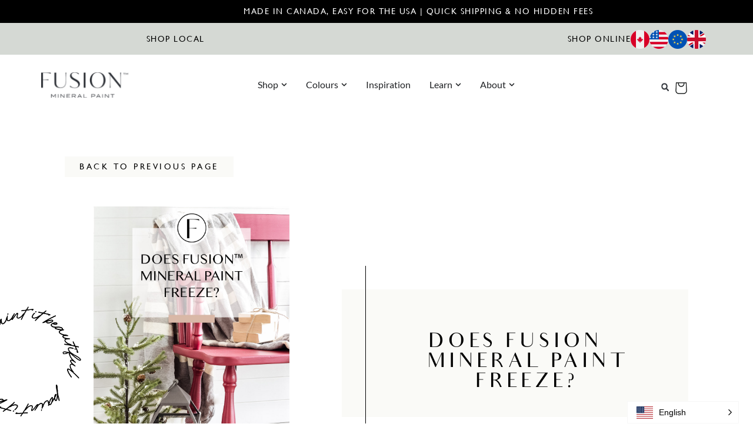

--- FILE ---
content_type: text/html; charset=UTF-8
request_url: https://fusionmineralpaint.com/does-fusion-mineral-paint-freeze/
body_size: 36252
content:
<!doctype html>
<html lang="en">
<head>
	<meta charset="UTF-8">
	<meta name="viewport" content="width=device-width, initial-scale=1">
	<link rel="profile" href="https://gmpg.org/xfn/11">
	<link href="https://fusionmineralpaint.com/does-fusion-mineral-paint-freeze/" hreflang="x-default" rel="alternate">
<link href="https://fusionmineralpaint.com/does-fusion-mineral-paint-freeze/" hreflang="en" rel="alternate">
<link href="https://fusionmineralpaint.com/fr/does-fusion-mineral-paint-freeze/" hreflang="fr" rel="alternate">

<meta name='robots' content='index, follow, max-image-preview:large, max-snippet:-1, max-video-preview:-1' />

	<!-- This site is optimized with the Yoast SEO plugin v26.5 - https://yoast.com/wordpress/plugins/seo/ -->
	<title>Does Fusion™ Mineral Paint Freeze? - Fusion™ Mineral Paint</title>
	<link rel="canonical" href="https://fusionmineralpaint.com/does-fusion-mineral-paint-freeze/" />
	<meta property="og:locale" content="en_US" />
	<meta property="og:type" content="article" />
	<meta property="og:title" content="Does Fusion™ Mineral Paint Freeze? - Fusion™ Mineral Paint" />
	<meta property="og:description" content="Can paint be shipped in winter? Last week, a customer wrote to me, “I wasn’t home and the courier left my paint delivery on my doorstep. It has been outside all day and it’s -20C (-4F). The paint is frozen, will it be damaged?” Don’t worry, I told her, Fusion™ paint can freeze and not [&hellip;]" />
	<meta property="og:url" content="https://fusionmineralpaint.com/does-fusion-mineral-paint-freeze/" />
	<meta property="og:site_name" content="Fusion™ Mineral Paint" />
	<meta property="article:published_time" content="2015-01-08T22:55:45+00:00" />
	<meta property="article:modified_time" content="2025-01-08T21:04:31+00:00" />
	<meta property="og:image" content="https://fusionmineralpaint.com/wp-content/uploads/2019/08/Fusion-15.jpg" />
	<meta property="og:image:width" content="1000" />
	<meta property="og:image:height" content="1500" />
	<meta property="og:image:type" content="image/jpeg" />
	<meta name="author" content="Jennylyn" />
	<meta name="twitter:card" content="summary_large_image" />
	<meta name="twitter:label1" content="Written by" />
	<meta name="twitter:data1" content="Jennylyn" />
	<meta name="twitter:label2" content="Est. reading time" />
	<meta name="twitter:data2" content="2 minutes" />
	<script type="application/ld+json" class="yoast-schema-graph">{"@context":"https://schema.org","@graph":[{"@type":"Article","@id":"https://fusionmineralpaint.com/does-fusion-mineral-paint-freeze/#article","isPartOf":{"@id":"https://fusionmineralpaint.com/does-fusion-mineral-paint-freeze/"},"author":{"name":"Jennylyn","@id":"https://fusionmineralpaint.com/#/schema/person/ecf74dc2c23ebbb945051601722261cf"},"headline":"Does Fusion™ Mineral Paint Freeze?","datePublished":"2015-01-08T22:55:45+00:00","dateModified":"2025-01-08T21:04:31+00:00","mainEntityOfPage":{"@id":"https://fusionmineralpaint.com/does-fusion-mineral-paint-freeze/"},"wordCount":327,"publisher":{"@id":"https://fusionmineralpaint.com/#organization"},"image":{"@id":"https://fusionmineralpaint.com/does-fusion-mineral-paint-freeze/#primaryimage"},"thumbnailUrl":"https://fusionmineralpaint.com/wp-content/uploads/2019/08/Fusion-15.jpg","keywords":["Fusion Mineral Paint","Mineral Paint","freeze","shelf life"],"articleSection":["Blog"],"inLanguage":"en"},{"@type":"WebPage","@id":"https://fusionmineralpaint.com/does-fusion-mineral-paint-freeze/","url":"https://fusionmineralpaint.com/does-fusion-mineral-paint-freeze/","name":"Does Fusion™ Mineral Paint Freeze? - Fusion™ Mineral Paint","isPartOf":{"@id":"https://fusionmineralpaint.com/#website"},"primaryImageOfPage":{"@id":"https://fusionmineralpaint.com/does-fusion-mineral-paint-freeze/#primaryimage"},"image":{"@id":"https://fusionmineralpaint.com/does-fusion-mineral-paint-freeze/#primaryimage"},"thumbnailUrl":"https://fusionmineralpaint.com/wp-content/uploads/2019/08/Fusion-15.jpg","datePublished":"2015-01-08T22:55:45+00:00","dateModified":"2025-01-08T21:04:31+00:00","breadcrumb":{"@id":"https://fusionmineralpaint.com/does-fusion-mineral-paint-freeze/#breadcrumb"},"inLanguage":"en","potentialAction":[{"@type":"ReadAction","target":["https://fusionmineralpaint.com/does-fusion-mineral-paint-freeze/"]}]},{"@type":"ImageObject","inLanguage":"en","@id":"https://fusionmineralpaint.com/does-fusion-mineral-paint-freeze/#primaryimage","url":"https://fusionmineralpaint.com/wp-content/uploads/2019/08/Fusion-15.jpg","contentUrl":"https://fusionmineralpaint.com/wp-content/uploads/2019/08/Fusion-15.jpg","width":1000,"height":1500},{"@type":"BreadcrumbList","@id":"https://fusionmineralpaint.com/does-fusion-mineral-paint-freeze/#breadcrumb","itemListElement":[{"@type":"ListItem","position":1,"name":"Home","item":"https://fusionmineralpaint.com/"},{"@type":"ListItem","position":2,"name":"Inspiration-Prior 2Dec2024","item":"https://fusionmineralpaint.com/inspiration-predec2/"},{"@type":"ListItem","position":3,"name":"Does Fusion™ Mineral Paint Freeze?"}]},{"@type":"WebSite","@id":"https://fusionmineralpaint.com/#website","url":"https://fusionmineralpaint.com/","name":"Fusion™ Mineral Paint","description":"Paint it beautiful.","publisher":{"@id":"https://fusionmineralpaint.com/#organization"},"potentialAction":[{"@type":"SearchAction","target":{"@type":"EntryPoint","urlTemplate":"https://fusionmineralpaint.com/?s={search_term_string}"},"query-input":{"@type":"PropertyValueSpecification","valueRequired":true,"valueName":"search_term_string"}}],"inLanguage":"en"},{"@type":"Organization","@id":"https://fusionmineralpaint.com/#organization","name":"Fusion™ Mineral Paint","url":"https://fusionmineralpaint.com/","logo":{"@type":"ImageObject","inLanguage":"en","@id":"https://fusionmineralpaint.com/#/schema/logo/image/","url":"https://fusionmineralpaint.com/wp-content/uploads/2021/08/logo-1.png","contentUrl":"https://fusionmineralpaint.com/wp-content/uploads/2021/08/logo-1.png","width":284,"height":84,"caption":"Fusion™ Mineral Paint"},"image":{"@id":"https://fusionmineralpaint.com/#/schema/logo/image/"}},{"@type":"Person","@id":"https://fusionmineralpaint.com/#/schema/person/ecf74dc2c23ebbb945051601722261cf","name":"Jennylyn","image":{"@type":"ImageObject","inLanguage":"en","@id":"https://fusionmineralpaint.com/#/schema/person/image/","url":"https://secure.gravatar.com/avatar/648661fac340f81d727869034c0b80949b0fefe92e6b2398ea66c5e0231ca66b?s=96&d=mm&r=g","contentUrl":"https://secure.gravatar.com/avatar/648661fac340f81d727869034c0b80949b0fefe92e6b2398ea66c5e0231ca66b?s=96&d=mm&r=g","caption":"Jennylyn"},"sameAs":["http://homesteadhouse.ca"],"url":"https://fusionmineralpaint.com/author/jennylyn/"}]}</script>
	<!-- / Yoast SEO plugin. -->


<link rel="alternate" type="application/rss+xml" title="Fusion™ Mineral Paint &raquo; Feed" href="https://fusionmineralpaint.com/feed/" />
<link rel="alternate" type="application/rss+xml" title="Fusion™ Mineral Paint &raquo; Comments Feed" href="https://fusionmineralpaint.com/comments/feed/" />
<link rel="alternate" title="oEmbed (JSON)" type="application/json+oembed" href="https://fusionmineralpaint.com/wp-json/oembed/1.0/embed?url=https%3A%2F%2Ffusionmineralpaint.com%2Fdoes-fusion-mineral-paint-freeze%2F" />
<link rel="alternate" title="oEmbed (XML)" type="text/xml+oembed" href="https://fusionmineralpaint.com/wp-json/oembed/1.0/embed?url=https%3A%2F%2Ffusionmineralpaint.com%2Fdoes-fusion-mineral-paint-freeze%2F&#038;format=xml" />
		<style>
			.lazyload,
			.lazyloading {
				max-width: 100%;
			}
		</style>
				<!-- This site uses the Google Analytics by MonsterInsights plugin v9.11.1 - Using Analytics tracking - https://www.monsterinsights.com/ -->
							<script src="//www.googletagmanager.com/gtag/js?id=G-54TPLDQM0J"  data-cfasync="false" data-wpfc-render="false" async></script>
			<script data-cfasync="false" data-wpfc-render="false">
				var mi_version = '9.11.1';
				var mi_track_user = true;
				var mi_no_track_reason = '';
								var MonsterInsightsDefaultLocations = {"page_location":"https:\/\/fusionmineralpaint.com\/does-fusion-mineral-paint-freeze\/"};
								if ( typeof MonsterInsightsPrivacyGuardFilter === 'function' ) {
					var MonsterInsightsLocations = (typeof MonsterInsightsExcludeQuery === 'object') ? MonsterInsightsPrivacyGuardFilter( MonsterInsightsExcludeQuery ) : MonsterInsightsPrivacyGuardFilter( MonsterInsightsDefaultLocations );
				} else {
					var MonsterInsightsLocations = (typeof MonsterInsightsExcludeQuery === 'object') ? MonsterInsightsExcludeQuery : MonsterInsightsDefaultLocations;
				}

								var disableStrs = [
										'ga-disable-G-54TPLDQM0J',
									];

				/* Function to detect opted out users */
				function __gtagTrackerIsOptedOut() {
					for (var index = 0; index < disableStrs.length; index++) {
						if (document.cookie.indexOf(disableStrs[index] + '=true') > -1) {
							return true;
						}
					}

					return false;
				}

				/* Disable tracking if the opt-out cookie exists. */
				if (__gtagTrackerIsOptedOut()) {
					for (var index = 0; index < disableStrs.length; index++) {
						window[disableStrs[index]] = true;
					}
				}

				/* Opt-out function */
				function __gtagTrackerOptout() {
					for (var index = 0; index < disableStrs.length; index++) {
						document.cookie = disableStrs[index] + '=true; expires=Thu, 31 Dec 2099 23:59:59 UTC; path=/';
						window[disableStrs[index]] = true;
					}
				}

				if ('undefined' === typeof gaOptout) {
					function gaOptout() {
						__gtagTrackerOptout();
					}
				}
								window.dataLayer = window.dataLayer || [];

				window.MonsterInsightsDualTracker = {
					helpers: {},
					trackers: {},
				};
				if (mi_track_user) {
					function __gtagDataLayer() {
						dataLayer.push(arguments);
					}

					function __gtagTracker(type, name, parameters) {
						if (!parameters) {
							parameters = {};
						}

						if (parameters.send_to) {
							__gtagDataLayer.apply(null, arguments);
							return;
						}

						if (type === 'event') {
														parameters.send_to = monsterinsights_frontend.v4_id;
							var hookName = name;
							if (typeof parameters['event_category'] !== 'undefined') {
								hookName = parameters['event_category'] + ':' + name;
							}

							if (typeof MonsterInsightsDualTracker.trackers[hookName] !== 'undefined') {
								MonsterInsightsDualTracker.trackers[hookName](parameters);
							} else {
								__gtagDataLayer('event', name, parameters);
							}
							
						} else {
							__gtagDataLayer.apply(null, arguments);
						}
					}

					__gtagTracker('js', new Date());
					__gtagTracker('set', {
						'developer_id.dZGIzZG': true,
											});
					if ( MonsterInsightsLocations.page_location ) {
						__gtagTracker('set', MonsterInsightsLocations);
					}
										__gtagTracker('config', 'G-54TPLDQM0J', {"forceSSL":"true"} );
										window.gtag = __gtagTracker;										(function () {
						/* https://developers.google.com/analytics/devguides/collection/analyticsjs/ */
						/* ga and __gaTracker compatibility shim. */
						var noopfn = function () {
							return null;
						};
						var newtracker = function () {
							return new Tracker();
						};
						var Tracker = function () {
							return null;
						};
						var p = Tracker.prototype;
						p.get = noopfn;
						p.set = noopfn;
						p.send = function () {
							var args = Array.prototype.slice.call(arguments);
							args.unshift('send');
							__gaTracker.apply(null, args);
						};
						var __gaTracker = function () {
							var len = arguments.length;
							if (len === 0) {
								return;
							}
							var f = arguments[len - 1];
							if (typeof f !== 'object' || f === null || typeof f.hitCallback !== 'function') {
								if ('send' === arguments[0]) {
									var hitConverted, hitObject = false, action;
									if ('event' === arguments[1]) {
										if ('undefined' !== typeof arguments[3]) {
											hitObject = {
												'eventAction': arguments[3],
												'eventCategory': arguments[2],
												'eventLabel': arguments[4],
												'value': arguments[5] ? arguments[5] : 1,
											}
										}
									}
									if ('pageview' === arguments[1]) {
										if ('undefined' !== typeof arguments[2]) {
											hitObject = {
												'eventAction': 'page_view',
												'page_path': arguments[2],
											}
										}
									}
									if (typeof arguments[2] === 'object') {
										hitObject = arguments[2];
									}
									if (typeof arguments[5] === 'object') {
										Object.assign(hitObject, arguments[5]);
									}
									if ('undefined' !== typeof arguments[1].hitType) {
										hitObject = arguments[1];
										if ('pageview' === hitObject.hitType) {
											hitObject.eventAction = 'page_view';
										}
									}
									if (hitObject) {
										action = 'timing' === arguments[1].hitType ? 'timing_complete' : hitObject.eventAction;
										hitConverted = mapArgs(hitObject);
										__gtagTracker('event', action, hitConverted);
									}
								}
								return;
							}

							function mapArgs(args) {
								var arg, hit = {};
								var gaMap = {
									'eventCategory': 'event_category',
									'eventAction': 'event_action',
									'eventLabel': 'event_label',
									'eventValue': 'event_value',
									'nonInteraction': 'non_interaction',
									'timingCategory': 'event_category',
									'timingVar': 'name',
									'timingValue': 'value',
									'timingLabel': 'event_label',
									'page': 'page_path',
									'location': 'page_location',
									'title': 'page_title',
									'referrer' : 'page_referrer',
								};
								for (arg in args) {
																		if (!(!args.hasOwnProperty(arg) || !gaMap.hasOwnProperty(arg))) {
										hit[gaMap[arg]] = args[arg];
									} else {
										hit[arg] = args[arg];
									}
								}
								return hit;
							}

							try {
								f.hitCallback();
							} catch (ex) {
							}
						};
						__gaTracker.create = newtracker;
						__gaTracker.getByName = newtracker;
						__gaTracker.getAll = function () {
							return [];
						};
						__gaTracker.remove = noopfn;
						__gaTracker.loaded = true;
						window['__gaTracker'] = __gaTracker;
					})();
									} else {
										console.log("");
					(function () {
						function __gtagTracker() {
							return null;
						}

						window['__gtagTracker'] = __gtagTracker;
						window['gtag'] = __gtagTracker;
					})();
									}
			</script>
							<!-- / Google Analytics by MonsterInsights -->
		<style id='wp-img-auto-sizes-contain-inline-css'>
img:is([sizes=auto i],[sizes^="auto," i]){contain-intrinsic-size:3000px 1500px}
/*# sourceURL=wp-img-auto-sizes-contain-inline-css */
</style>
<link rel='stylesheet' id='codepeople-search-in-place-style-css' href='https://fusionmineralpaint.com/wp-content/plugins/search-in-place/css/codepeople_shearch_in_place.min.css?ver=1.5.1' media='all' />
<style id='wp-emoji-styles-inline-css'>

	img.wp-smiley, img.emoji {
		display: inline !important;
		border: none !important;
		box-shadow: none !important;
		height: 1em !important;
		width: 1em !important;
		margin: 0 0.07em !important;
		vertical-align: -0.1em !important;
		background: none !important;
		padding: 0 !important;
	}
/*# sourceURL=wp-emoji-styles-inline-css */
</style>
<link rel='stylesheet' id='wp-block-library-css' href='https://fusionmineralpaint.com/wp-includes/css/dist/block-library/style.min.css?ver=6.9' media='all' />
<style id='global-styles-inline-css'>
:root{--wp--preset--aspect-ratio--square: 1;--wp--preset--aspect-ratio--4-3: 4/3;--wp--preset--aspect-ratio--3-4: 3/4;--wp--preset--aspect-ratio--3-2: 3/2;--wp--preset--aspect-ratio--2-3: 2/3;--wp--preset--aspect-ratio--16-9: 16/9;--wp--preset--aspect-ratio--9-16: 9/16;--wp--preset--color--black: #000000;--wp--preset--color--cyan-bluish-gray: #abb8c3;--wp--preset--color--white: #ffffff;--wp--preset--color--pale-pink: #f78da7;--wp--preset--color--vivid-red: #cf2e2e;--wp--preset--color--luminous-vivid-orange: #ff6900;--wp--preset--color--luminous-vivid-amber: #fcb900;--wp--preset--color--light-green-cyan: #7bdcb5;--wp--preset--color--vivid-green-cyan: #00d084;--wp--preset--color--pale-cyan-blue: #8ed1fc;--wp--preset--color--vivid-cyan-blue: #0693e3;--wp--preset--color--vivid-purple: #9b51e0;--wp--preset--gradient--vivid-cyan-blue-to-vivid-purple: linear-gradient(135deg,rgb(6,147,227) 0%,rgb(155,81,224) 100%);--wp--preset--gradient--light-green-cyan-to-vivid-green-cyan: linear-gradient(135deg,rgb(122,220,180) 0%,rgb(0,208,130) 100%);--wp--preset--gradient--luminous-vivid-amber-to-luminous-vivid-orange: linear-gradient(135deg,rgb(252,185,0) 0%,rgb(255,105,0) 100%);--wp--preset--gradient--luminous-vivid-orange-to-vivid-red: linear-gradient(135deg,rgb(255,105,0) 0%,rgb(207,46,46) 100%);--wp--preset--gradient--very-light-gray-to-cyan-bluish-gray: linear-gradient(135deg,rgb(238,238,238) 0%,rgb(169,184,195) 100%);--wp--preset--gradient--cool-to-warm-spectrum: linear-gradient(135deg,rgb(74,234,220) 0%,rgb(151,120,209) 20%,rgb(207,42,186) 40%,rgb(238,44,130) 60%,rgb(251,105,98) 80%,rgb(254,248,76) 100%);--wp--preset--gradient--blush-light-purple: linear-gradient(135deg,rgb(255,206,236) 0%,rgb(152,150,240) 100%);--wp--preset--gradient--blush-bordeaux: linear-gradient(135deg,rgb(254,205,165) 0%,rgb(254,45,45) 50%,rgb(107,0,62) 100%);--wp--preset--gradient--luminous-dusk: linear-gradient(135deg,rgb(255,203,112) 0%,rgb(199,81,192) 50%,rgb(65,88,208) 100%);--wp--preset--gradient--pale-ocean: linear-gradient(135deg,rgb(255,245,203) 0%,rgb(182,227,212) 50%,rgb(51,167,181) 100%);--wp--preset--gradient--electric-grass: linear-gradient(135deg,rgb(202,248,128) 0%,rgb(113,206,126) 100%);--wp--preset--gradient--midnight: linear-gradient(135deg,rgb(2,3,129) 0%,rgb(40,116,252) 100%);--wp--preset--font-size--small: 13px;--wp--preset--font-size--medium: 20px;--wp--preset--font-size--large: 36px;--wp--preset--font-size--x-large: 42px;--wp--preset--spacing--20: 0.44rem;--wp--preset--spacing--30: 0.67rem;--wp--preset--spacing--40: 1rem;--wp--preset--spacing--50: 1.5rem;--wp--preset--spacing--60: 2.25rem;--wp--preset--spacing--70: 3.38rem;--wp--preset--spacing--80: 5.06rem;--wp--preset--shadow--natural: 6px 6px 9px rgba(0, 0, 0, 0.2);--wp--preset--shadow--deep: 12px 12px 50px rgba(0, 0, 0, 0.4);--wp--preset--shadow--sharp: 6px 6px 0px rgba(0, 0, 0, 0.2);--wp--preset--shadow--outlined: 6px 6px 0px -3px rgb(255, 255, 255), 6px 6px rgb(0, 0, 0);--wp--preset--shadow--crisp: 6px 6px 0px rgb(0, 0, 0);}:root { --wp--style--global--content-size: 800px;--wp--style--global--wide-size: 1200px; }:where(body) { margin: 0; }.wp-site-blocks > .alignleft { float: left; margin-right: 2em; }.wp-site-blocks > .alignright { float: right; margin-left: 2em; }.wp-site-blocks > .aligncenter { justify-content: center; margin-left: auto; margin-right: auto; }:where(.wp-site-blocks) > * { margin-block-start: 24px; margin-block-end: 0; }:where(.wp-site-blocks) > :first-child { margin-block-start: 0; }:where(.wp-site-blocks) > :last-child { margin-block-end: 0; }:root { --wp--style--block-gap: 24px; }:root :where(.is-layout-flow) > :first-child{margin-block-start: 0;}:root :where(.is-layout-flow) > :last-child{margin-block-end: 0;}:root :where(.is-layout-flow) > *{margin-block-start: 24px;margin-block-end: 0;}:root :where(.is-layout-constrained) > :first-child{margin-block-start: 0;}:root :where(.is-layout-constrained) > :last-child{margin-block-end: 0;}:root :where(.is-layout-constrained) > *{margin-block-start: 24px;margin-block-end: 0;}:root :where(.is-layout-flex){gap: 24px;}:root :where(.is-layout-grid){gap: 24px;}.is-layout-flow > .alignleft{float: left;margin-inline-start: 0;margin-inline-end: 2em;}.is-layout-flow > .alignright{float: right;margin-inline-start: 2em;margin-inline-end: 0;}.is-layout-flow > .aligncenter{margin-left: auto !important;margin-right: auto !important;}.is-layout-constrained > .alignleft{float: left;margin-inline-start: 0;margin-inline-end: 2em;}.is-layout-constrained > .alignright{float: right;margin-inline-start: 2em;margin-inline-end: 0;}.is-layout-constrained > .aligncenter{margin-left: auto !important;margin-right: auto !important;}.is-layout-constrained > :where(:not(.alignleft):not(.alignright):not(.alignfull)){max-width: var(--wp--style--global--content-size);margin-left: auto !important;margin-right: auto !important;}.is-layout-constrained > .alignwide{max-width: var(--wp--style--global--wide-size);}body .is-layout-flex{display: flex;}.is-layout-flex{flex-wrap: wrap;align-items: center;}.is-layout-flex > :is(*, div){margin: 0;}body .is-layout-grid{display: grid;}.is-layout-grid > :is(*, div){margin: 0;}body{padding-top: 0px;padding-right: 0px;padding-bottom: 0px;padding-left: 0px;}a:where(:not(.wp-element-button)){text-decoration: underline;}:root :where(.wp-element-button, .wp-block-button__link){background-color: #32373c;border-width: 0;color: #fff;font-family: inherit;font-size: inherit;font-style: inherit;font-weight: inherit;letter-spacing: inherit;line-height: inherit;padding-top: calc(0.667em + 2px);padding-right: calc(1.333em + 2px);padding-bottom: calc(0.667em + 2px);padding-left: calc(1.333em + 2px);text-decoration: none;text-transform: inherit;}.has-black-color{color: var(--wp--preset--color--black) !important;}.has-cyan-bluish-gray-color{color: var(--wp--preset--color--cyan-bluish-gray) !important;}.has-white-color{color: var(--wp--preset--color--white) !important;}.has-pale-pink-color{color: var(--wp--preset--color--pale-pink) !important;}.has-vivid-red-color{color: var(--wp--preset--color--vivid-red) !important;}.has-luminous-vivid-orange-color{color: var(--wp--preset--color--luminous-vivid-orange) !important;}.has-luminous-vivid-amber-color{color: var(--wp--preset--color--luminous-vivid-amber) !important;}.has-light-green-cyan-color{color: var(--wp--preset--color--light-green-cyan) !important;}.has-vivid-green-cyan-color{color: var(--wp--preset--color--vivid-green-cyan) !important;}.has-pale-cyan-blue-color{color: var(--wp--preset--color--pale-cyan-blue) !important;}.has-vivid-cyan-blue-color{color: var(--wp--preset--color--vivid-cyan-blue) !important;}.has-vivid-purple-color{color: var(--wp--preset--color--vivid-purple) !important;}.has-black-background-color{background-color: var(--wp--preset--color--black) !important;}.has-cyan-bluish-gray-background-color{background-color: var(--wp--preset--color--cyan-bluish-gray) !important;}.has-white-background-color{background-color: var(--wp--preset--color--white) !important;}.has-pale-pink-background-color{background-color: var(--wp--preset--color--pale-pink) !important;}.has-vivid-red-background-color{background-color: var(--wp--preset--color--vivid-red) !important;}.has-luminous-vivid-orange-background-color{background-color: var(--wp--preset--color--luminous-vivid-orange) !important;}.has-luminous-vivid-amber-background-color{background-color: var(--wp--preset--color--luminous-vivid-amber) !important;}.has-light-green-cyan-background-color{background-color: var(--wp--preset--color--light-green-cyan) !important;}.has-vivid-green-cyan-background-color{background-color: var(--wp--preset--color--vivid-green-cyan) !important;}.has-pale-cyan-blue-background-color{background-color: var(--wp--preset--color--pale-cyan-blue) !important;}.has-vivid-cyan-blue-background-color{background-color: var(--wp--preset--color--vivid-cyan-blue) !important;}.has-vivid-purple-background-color{background-color: var(--wp--preset--color--vivid-purple) !important;}.has-black-border-color{border-color: var(--wp--preset--color--black) !important;}.has-cyan-bluish-gray-border-color{border-color: var(--wp--preset--color--cyan-bluish-gray) !important;}.has-white-border-color{border-color: var(--wp--preset--color--white) !important;}.has-pale-pink-border-color{border-color: var(--wp--preset--color--pale-pink) !important;}.has-vivid-red-border-color{border-color: var(--wp--preset--color--vivid-red) !important;}.has-luminous-vivid-orange-border-color{border-color: var(--wp--preset--color--luminous-vivid-orange) !important;}.has-luminous-vivid-amber-border-color{border-color: var(--wp--preset--color--luminous-vivid-amber) !important;}.has-light-green-cyan-border-color{border-color: var(--wp--preset--color--light-green-cyan) !important;}.has-vivid-green-cyan-border-color{border-color: var(--wp--preset--color--vivid-green-cyan) !important;}.has-pale-cyan-blue-border-color{border-color: var(--wp--preset--color--pale-cyan-blue) !important;}.has-vivid-cyan-blue-border-color{border-color: var(--wp--preset--color--vivid-cyan-blue) !important;}.has-vivid-purple-border-color{border-color: var(--wp--preset--color--vivid-purple) !important;}.has-vivid-cyan-blue-to-vivid-purple-gradient-background{background: var(--wp--preset--gradient--vivid-cyan-blue-to-vivid-purple) !important;}.has-light-green-cyan-to-vivid-green-cyan-gradient-background{background: var(--wp--preset--gradient--light-green-cyan-to-vivid-green-cyan) !important;}.has-luminous-vivid-amber-to-luminous-vivid-orange-gradient-background{background: var(--wp--preset--gradient--luminous-vivid-amber-to-luminous-vivid-orange) !important;}.has-luminous-vivid-orange-to-vivid-red-gradient-background{background: var(--wp--preset--gradient--luminous-vivid-orange-to-vivid-red) !important;}.has-very-light-gray-to-cyan-bluish-gray-gradient-background{background: var(--wp--preset--gradient--very-light-gray-to-cyan-bluish-gray) !important;}.has-cool-to-warm-spectrum-gradient-background{background: var(--wp--preset--gradient--cool-to-warm-spectrum) !important;}.has-blush-light-purple-gradient-background{background: var(--wp--preset--gradient--blush-light-purple) !important;}.has-blush-bordeaux-gradient-background{background: var(--wp--preset--gradient--blush-bordeaux) !important;}.has-luminous-dusk-gradient-background{background: var(--wp--preset--gradient--luminous-dusk) !important;}.has-pale-ocean-gradient-background{background: var(--wp--preset--gradient--pale-ocean) !important;}.has-electric-grass-gradient-background{background: var(--wp--preset--gradient--electric-grass) !important;}.has-midnight-gradient-background{background: var(--wp--preset--gradient--midnight) !important;}.has-small-font-size{font-size: var(--wp--preset--font-size--small) !important;}.has-medium-font-size{font-size: var(--wp--preset--font-size--medium) !important;}.has-large-font-size{font-size: var(--wp--preset--font-size--large) !important;}.has-x-large-font-size{font-size: var(--wp--preset--font-size--x-large) !important;}
:root :where(.wp-block-pullquote){font-size: 1.5em;line-height: 1.6;}
/*# sourceURL=global-styles-inline-css */
</style>
<link rel='stylesheet' id='groovy-menu-style-css' href='https://fusionmineralpaint.com/wp-content/plugins/groovy-menu-free/assets/style/frontend.css?ver=1.4.3' media='all' />
<link rel='stylesheet' id='groovy-menu-style-fonts-groovy-28328-css' href='https://fusionmineralpaint.com/wp-content/uploads/groovy/fonts/groovy-28328.css?ver=1.4.3' media='all' />
<link rel='stylesheet' id='groovy-menu-style-fonts-groovy-69018-css' href='https://fusionmineralpaint.com/wp-content/uploads/groovy/fonts/groovy-69018.css?ver=1.4.3' media='all' />
<link rel='stylesheet' id='groovy-menu-style-fonts-groovy-socicon-css' href='https://fusionmineralpaint.com/wp-content/uploads/groovy/fonts/groovy-socicon.css?ver=1.4.3' media='all' />
<link rel='stylesheet' id='groovy-menu-font-awesome-css' href='https://fusionmineralpaint.com/wp-content/plugins/groovy-menu-free/assets/style/fontawesome.css?ver=1.4.3' media='all' crossorigin='anonymous' />
<link rel='preload' as='font' crossorigin='anonymous' id='groovy-menu-font-awesome-file-css' href='https://fusionmineralpaint.com/wp-content/plugins/groovy-menu-free/assets/fonts/fontawesome-webfont.woff2?v=4.7.0' media='all' />
<link rel='stylesheet' id='groovy-menu-font-internal-css' href='https://fusionmineralpaint.com/wp-content/plugins/groovy-menu-free/assets/style/font-internal.css?ver=1.4.3' media='all' crossorigin='anonymous' />
<link rel='preload' as='font' crossorigin='anonymous' id='groovy-menu-font-internal-file-css' href='https://fusionmineralpaint.com/wp-content/plugins/groovy-menu-free/assets/fonts/crane-font.woff?hhxb42' media='all' />
<link rel='stylesheet' id='wp-components-css' href='https://fusionmineralpaint.com/wp-includes/css/dist/components/style.min.css?ver=6.9' media='all' />
<link rel='stylesheet' id='godaddy-styles-css' href='https://fusionmineralpaint.com/wp-content/mu-plugins/vendor/wpex/godaddy-launch/includes/Dependencies/GoDaddy/Styles/build/latest.css?ver=2.0.2' media='all' />
<link rel='stylesheet' id='hello-elementor-css' href='https://fusionmineralpaint.com/wp-content/themes/hello-elementor/assets/css/reset.css?ver=3.4.6' media='all' />
<link rel='stylesheet' id='hello-elementor-theme-style-css' href='https://fusionmineralpaint.com/wp-content/themes/hello-elementor/assets/css/theme.css?ver=3.4.6' media='all' />
<link rel='stylesheet' id='hello-elementor-header-footer-css' href='https://fusionmineralpaint.com/wp-content/themes/hello-elementor/assets/css/header-footer.css?ver=3.4.6' media='all' />
<link rel='stylesheet' id='elementor-frontend-css' href='https://fusionmineralpaint.com/wp-content/plugins/elementor/assets/css/frontend.min.css?ver=3.34.0-dev1' media='all' />
<link rel='stylesheet' id='elementor-post-24175-css' href='https://fusionmineralpaint.com/wp-content/uploads/elementor/css/post-24175.css?ver=1769443752' media='all' />
<link rel='stylesheet' id='widget-heading-css' href='https://fusionmineralpaint.com/wp-content/plugins/elementor/assets/css/widget-heading.min.css?ver=3.34.0-dev1' media='all' />
<link rel='stylesheet' id='widget-image-css' href='https://fusionmineralpaint.com/wp-content/plugins/elementor/assets/css/widget-image.min.css?ver=3.34.0-dev1' media='all' />
<link rel='stylesheet' id='widget-nav-menu-css' href='https://fusionmineralpaint.com/wp-content/plugins/elementor-pro/assets/css/widget-nav-menu.min.css?ver=3.33.2' media='all' />
<link rel='stylesheet' id='e-animation-fadeIn-css' href='https://fusionmineralpaint.com/wp-content/plugins/elementor/assets/lib/animations/styles/fadeIn.min.css?ver=3.34.0-dev1' media='all' />
<link rel='stylesheet' id='widget-mega-menu-css' href='https://fusionmineralpaint.com/wp-content/plugins/elementor-pro/assets/css/widget-mega-menu.min.css?ver=3.33.2' media='all' />
<link rel='stylesheet' id='e-sticky-css' href='https://fusionmineralpaint.com/wp-content/plugins/elementor-pro/assets/css/modules/sticky.min.css?ver=3.33.2' media='all' />
<link rel='stylesheet' id='widget-icon-list-css' href='https://fusionmineralpaint.com/wp-content/plugins/elementor/assets/css/widget-icon-list.min.css?ver=3.34.0-dev1' media='all' />
<link rel='stylesheet' id='font-awesome-5-all-css' href='https://fusionmineralpaint.com/wp-content/plugins/elementor/assets/lib/font-awesome/css/all.min.css?ver=3.34.0-dev1' media='all' />
<link rel='stylesheet' id='font-awesome-4-shim-css' href='https://fusionmineralpaint.com/wp-content/plugins/elementor/assets/lib/font-awesome/css/v4-shims.min.css?ver=3.34.0-dev1' media='all' />
<link rel='stylesheet' id='elementor-post-202435-css' href='https://fusionmineralpaint.com/wp-content/uploads/elementor/css/post-202435.css?ver=1769443753' media='all' />
<link rel='stylesheet' id='elementor-post-24291-css' href='https://fusionmineralpaint.com/wp-content/uploads/elementor/css/post-24291.css?ver=1769443753' media='all' />
<link rel='stylesheet' id='hello-elementor-child-style-css' href='https://fusionmineralpaint.com/wp-content/themes/FusionMineralPaint/style.css?ver=1.0.0' media='all' />
<link rel='stylesheet' id='hello-elementor-child-style-responsive-css' href='https://fusionmineralpaint.com/wp-content/themes/FusionMineralPaint/style-responsive.css?ver=1.0.0' media='all' />
<link rel='stylesheet' id='groovy-menu-preset-style-199701-css' href='https://fusionmineralpaint.com/wp-content/uploads/groovy/preset_199701.css?ver=dde127cae2a48eedabb3352785034064' media='all' />
<link rel='stylesheet' id='elementor-gf-local-lato-css' href='https://fusionmineralpaint.com/wp-content/uploads/elementor/google-fonts/css/lato.css?ver=1736381751' media='all' />
<!--n2css--><!--n2js--><script src="https://fusionmineralpaint.com/wp-includes/js/jquery/jquery.min.js?ver=3.7.1" id="jquery-core-js"></script>
<script src="https://fusionmineralpaint.com/wp-includes/js/jquery/jquery-migrate.min.js?ver=3.4.1" id="jquery-migrate-js"></script>
<script id="codepeople-search-in-place-js-extra">
var codepeople_search_in_place = {"screen_reader_alert":"Search results pop-up.","screen_reader_alert_instructions":"Press the Tab key to navigate through the search results.","screen_reader_alert_result_single":"result","screen_reader_alert_result_multiple":"results","own_only":"1","result_number":"10","more":"More Results","empty":"0 results","char_number":"3","root":"Ly9mdXNpb25taW5lcmFscGFpbnQuY29tL3dwLWFkbWluLw==","home":"https://fusionmineralpaint.com","summary_length":"100","operator":"and","highlight_resulting_page":"1","lang":"en","highlight_colors":["#ffff00\r","#F4EFEC\r","#B5DCE1\r","#F4E0E9\r","#D7E0B1\r","#F4D9D0\r","#D6CDC8\r","#F4E3C9\r","#CFDAF0"],"areas":["div.hentry","#content","#main","div.content","#middle","#container","#wrapper","article",".elementor","body"]};
//# sourceURL=codepeople-search-in-place-js-extra
</script>
<script src="https://fusionmineralpaint.com/wp-content/plugins/search-in-place/js/codepeople_shearch_in_place.min.js?ver=1.5.1" id="codepeople-search-in-place-js"></script>
<script src="https://fusionmineralpaint.com/wp-content/plugins/google-analytics-for-wordpress/assets/js/frontend-gtag.min.js?ver=9.11.1" id="monsterinsights-frontend-script-js" async data-wp-strategy="async"></script>
<script data-cfasync="false" data-wpfc-render="false" id='monsterinsights-frontend-script-js-extra'>var monsterinsights_frontend = {"js_events_tracking":"true","download_extensions":"","inbound_paths":"[]","home_url":"https:\/\/fusionmineralpaint.com","hash_tracking":"false","v4_id":"G-54TPLDQM0J"};</script>
<script src="https://fusionmineralpaint.com/wp-content/plugins/elementor/assets/lib/font-awesome/js/v4-shims.min.js?ver=3.34.0-dev1" id="font-awesome-4-shim-js"></script>
<link rel="https://api.w.org/" href="https://fusionmineralpaint.com/wp-json/" /><link rel="alternate" title="JSON" type="application/json" href="https://fusionmineralpaint.com/wp-json/wp/v2/posts/2420" /><link rel="EditURI" type="application/rsd+xml" title="RSD" href="https://fusionmineralpaint.com/xmlrpc.php?rsd" />
<meta name="generator" content="WordPress 6.9" />
<link rel='shortlink' href='https://fusionmineralpaint.com/?p=2420' />

<!-- Google tag (gtag.js) -->
<script async src="https://www.googletagmanager.com/gtag/js?id=G-3VVQNWQ1XW"></script>
<script>
  window.dataLayer = window.dataLayer || [];
  function gtag(){dataLayer.push(arguments);}
  gtag('js', new Date());

  gtag('config', 'G-3VVQNWQ1XW');
</script>
<style>
.search-in-place {background-color: #F9F9F9;}
.search-in-place {border: 1px solid #DDDDDD;}
.search-in-place .item{border-bottom: 1px solid #DDDDDD;}.search-in-place .label{color:#333333;}
.search-in-place .label{text-shadow: 0 1px 0 #FFFFFF;}
.search-in-place .label{
				background: #ECECEC;
				background: -moz-linear-gradient(top,  #F9F9F9 0%, #ECECEC 100%);
				background: -webkit-gradient(linear, left top, left bottom, color-stop(0%,#F9F9F9), color-stop(100%,#ECECEC));
				background: -webkit-linear-gradient(top,  #F9F9F9 0%,#ECECEC 100%);
				background: -o-linear-gradient(top,  #F9F9F9 0%,#ECECEC 100%);
				background: -ms-linear-gradient(top,  #F9F9F9 0%,#ECECEC 100%);
				background: linear-gradient(to bottom,  #F9F9F9 0%,#ECECEC 100%);
				filter: progid:DXImageTransform.Microsoft.gradient( startColorstr='#F9F9F9', endColorstr='#ECECEC',GradientType=0 );
			}
.search-in-place .item.active{background-color:#FFFFFF;}
</style>
		<script>
		(function(h,o,t,j,a,r){
			h.hj=h.hj||function(){(h.hj.q=h.hj.q||[]).push(arguments)};
			h._hjSettings={hjid:2986025,hjsv:5};
			a=o.getElementsByTagName('head')[0];
			r=o.createElement('script');r.async=1;
			r.src=t+h._hjSettings.hjid+j+h._hjSettings.hjsv;
			a.appendChild(r);
		})(window,document,'//static.hotjar.com/c/hotjar-','.js?sv=');
		</script>
				<script>
			document.documentElement.className = document.documentElement.className.replace('no-js', 'js');
		</script>
				<style>
			.no-js img.lazyload {
				display: none;
			}

			figure.wp-block-image img.lazyloading {
				min-width: 150px;
			}

			.lazyload,
			.lazyloading {
				--smush-placeholder-width: 100px;
				--smush-placeholder-aspect-ratio: 1/1;
				width: var(--smush-image-width, var(--smush-placeholder-width)) !important;
				aspect-ratio: var(--smush-image-aspect-ratio, var(--smush-placeholder-aspect-ratio)) !important;
			}

						.lazyload, .lazyloading {
				opacity: 0;
			}

			.lazyloaded {
				opacity: 1;
				transition: opacity 400ms;
				transition-delay: 0ms;
			}

					</style>
		<meta name="generator" content="Elementor 3.34.0-dev1; features: e_font_icon_svg, additional_custom_breakpoints; settings: css_print_method-external, google_font-enabled, font_display-auto">
<style type="text/css">
	
	/* ================================================================================================
                                          PHASE 2
================================================================================================ */
	
	#sb_instagram {
		height: auto !important;
	}
	.color-column-new {
		width: 20% !important;
	}
		@media screen and (min-width: 1000px) {
	#menu-menu-2021 > li.menu-item:first-child .sub-menu {
		
		flex-direction: row;
	}
	#menu-menu-2021 > li.menu-item:first-child:hover .sub-menu {
		display: flex;
	}
	#menu-menu-2021 > li.menu-item:first-child img, #menu-menu-2021 > li.menu-item:first-child li:after {
		display: none !important;
	}
	#menu-menu-2021 > li.menu-item:first-child li {
		flex-direction: column;
	}
	#menu-menu-2021 > li.menu-item:first-child > .sub-menu {
		height: auto !important;
		border-radius: 3px;
		padding: 40px 30px 30px !important;
		left: -30px !important;
		transform: none !important;
	}
	
	#menu-menu-2021 > li.menu-item:first-child .sub-menu .sub-menu {
		display: flex;
		flex-direction: column;
		position: relative !important;
		min-width: 170px !important;
		height: auto !important;
		margin-top: 0 !important;
	}
	#menu-menu-2021 > li.menu-item:first-child .sub-menu li.menu-item-has-children a {
		flex-grow: 0 !important;
		padding: 5px 10px !important;
	}
	#menu-menu-2021 > li.menu-item:first-child .sub-menu:before, 	#menu-menu-2021 > li.menu-item:first-child .sub-menu:after {
		display: none !important;
	}
	#menu-menu-2021 > li.menu-item:first-child > .sub-menu:before {
		display: block !important;
		left: 66px !important;
	}
	#menu-menu-2021 > li.menu-item:first-child > .sub-menu:after {
		display: block !important;
	}
	#menu-menu-2021 > li.menu-item:first-child .sub-menu .sub-menu a {
		font-size: 13px;
		letter-spacing: .1em !important;
		padding: 5px 20px !important;
		color: grey;
	}
	#menu-menu-2021 > li.menu-item:first-child .sub-menu .sub-menu a:hover {
		color: #CF9595;
	}
	}
@media screen and (max-width: 700px) {
	.color-column-new {
		width: 100% !important;
	}
	@media screen and (max-width: 1000px) {
.sub-menu .sub-menu {
  display: none;
	margin-left: 5px;
}
	.sub-menu .sub-menu.open {
  display: block;
}
	#menu-menu-2021 .menu-item-has-children.current-menu-item > a {
		color: #D7B3A3 !important;
	}
	#menu-menu-2021 a:hover {
		text-decoration: underline !important;
	}
	#menu-menu-2021 li > a {
		color: black;
	}
	#menu-menu-2021 .menu-item-has-children  a {
			color: grey !important;
		}
	#menu-menu-2021 .menu-item-has-children > a {
			color: black !important;
			padding: 7px 10px 4px 30px;
		display: inline;
		}
	#menu-menu-2021 ul li a{
			padding: 2px 30px;
			font-size: 12px;
			line-height: 14px !important;
		}
	.site-navigation-dropdown ul.menu {
		padding: 10px 0 !important;
		 background: #EBF1F1 !important;
	}
	#menu-menu-2021 .sub-menu .menu-item-has-children > a::after {
		content: "";
		background: url("https://fusionmineralpaint.com/wp-content/uploads/2022/04/Polygon-1.png");
		background-size: contain;
background-repeat: no-repeat;
		opacity: .8;
		width: 8px;
		height: 5px;
		position: absolute;
		top: 15px;
margin-left: 10px;
		pointer-events:none;
		transform: rotate(90deg);
		transition: all .2s;
	}
	#menu-menu-2021 .sub-menu .menu-item-has-children.open > a::after {
		transform: rotate(0deg);
	}
	
	#menu-menu-2021 .sub-menu .menu-item-has-children > a {
		color: black !important;
	}
			.site-navigation-dropdown ul.menu li a {
			padding: 15px 30px 6px;
		}
	.site-navigation-dropdown ul.menu li.current-menu-item a, .site-navigation-dropdown ul.menu li a {
		background: transparent !important;
	}
	}
	/* ================================================================================================
                                          PHASE 2 END
================================================================================================ */
	.color-column-new {
	width: 20%;	
	}
	.audrey, .audrey * {
		font-family: Audrey !important;
	}
	@media screen and (max-width: 1000px) {
		.menu-item-25172 .sub-menu {
			/*display: none !important;*/
		}
		.elementor-slides .swiper-slide-inner {
margin-top: -80px !important;
		}

		.elementor-24329 .elementor-element.elementor-element-2126693 .swiper-slide {
			height: auto !important;
		}

		
		

		
	}
	b, strong {
		font-weight: 600;
	}
	
	
	footer .elementor-widget.elementor-align-left .elementor-icon-list-item {
		text-align: center !important;
	}
	
	
	
	
	
	
	
	
	.filter-container .elementor-widget-container {
		margin: 0 0 30px 0 !important;
	}
	.site-navigation li:first-child .sub-menu {
		position: absolute;
      
        height: auto !important; 
       flex-direction: row;
       min-width: 200px !important;
		padding: 40px 10px 20px;
        left: -25px !important;
		transform: none !important;
}
	.site-navigation li:first-child img {
		display: none !important;
		opacity: 0 !important;
}
	.site-navigation li:first-child .sub-menu:before {
		left: 62px;
	}
	.site-navigation li:first-child .sub-menu a {
		flex-grow: 0 !important;
	}
	.site-navigation li:first-child .sub-menu li {
		 display: flex;       
        flex-direction: column;
	}
	
.site-navigation li:first-child .sub-menu .sub-menu{
       display: flex;
        flex-direction: column;
	position: relative;
	margin-top: 0;
	padding: 0;
	left: 0 !important;
	
}
	.site-navigation li:first-child .sub-menu .sub-menu a {
		color: grey;
		font-size: 13px;
		padding: 7px 30px !important;
	}
	.site-navigation li:first-child .sub-menu .sub-menu a:hover {
		color: #AE8370 !important;
	}
	.site-navigation li:first-child .sub-menu .sub-menu:before, .site-navigation li:first-child .sub-menu .sub-menu:after {
		display: none !important;
	}
	.site-navigation li:first-child .sub-menu li:after {
		display: none !important;
	}
	
	
	
	
	
	
	
	.mid-column:before, .mid-column:after {
		content: '';
		position: absolute;
		height: 1px;
		width: 60px;
		background: black;
		
		z-index: 2;
	}
	.mid-column:before {
		left: -40px;
		top: 50%;
	}
	.mid-column:after {
		left: calc(100% - 20px);
		top: 50%;
	}

	
		/* ================ SUB MENU ================ */
	/*a.highlighted ~ .sub-menu {
		display: flex !important;
	}
	.sub-menu {
		min-height: 250px;
		flex-direction: column;
		justify-content: center;
		width: auto !important;
	}
	.sub-menu:after {
		content: '';
		position: absolute;
		width: 200px;
		height:100%;
		left: 100%;
		top: 0;
		border-top-right-radius: 3px;
		border-bottom-right-radius: 3px;
		background-image: url("https://fusionmineralpaint.com/wp-content/themes/fusion-mineral-paint/img/sub-menu-images/sub-menu-option-1.jpg");
		background-size: cover;
		z-index: 1;
	}
	.sub-menu li:after {
		content: '';
		position: absolute;
		width: 200px;
		height:100%;
		left: 100%;
		top: 0;
		border-top-right-radius: 3px;
		border-bottom-right-radius: 3px;
		background-image: url("https://fusionmineralpaint.com/wp-content/themes/fusion-mineral-paint/img/sub-menu-images/sub-menu-option-2.jpg");
		background-size: cover;
		opacity: 0;
		z-index:2;
	}
	.sub-menu li {
		position:static;
	}
	.sub-menu li:hover:after {
		opacity: 1;
	}
	*/
	/* ================ Main ================ */
	body {
		margin: 0 !important;
	}
	
	#sb_instagram #sbi_images .sbi_item {
    width: 27% !important;
}
	#sb_instagram #sbi_images .sbi_item:first-child {
			margin-left: 19% !important;
	}
	
	/* ================ CSS for colours page ================ */
	body .colour-column:hover .elementor-element:first-child img {
		opacity: 0 !important;
		transition: all .2s;
	}
	body .colour-column .elementor-element:nth-child(2) img {
		opacity: 0 !important;
		transition: all .2s;
	}
	body .colour-column:hover .elementor-element:nth-child(2) img {
		opacity: 1 !important;
	}
  body .colour-column:before {
    content: '';
    position: absolute;
    left: 20px;
    top: 20px;
    width: calc(100% - 40px);
    height: calc(100% - 20px);
   transition: all .2s;
  
}
body .colour-column:hover:before {
     background: #FAFAF7;
      box-shadow: 0 0 8px #F5F5EC;
}

</style>
<style type="text/css">
.wpforms-error {
position: absolute;
bottom: -17px !important;
top: auto !important;
font-size: 11px !important;
	color: rgb(171, 0, 0) !important;
	background: rgb(238, 238, 238) !important;
padding: 2px 3px 1px !important;
	letter-spacing: 0.2em !important;
}
	div.wpforms-container-full .wpforms-form .wpforms-field-container .wpforms-field input.wpforms-error {
		border: solid 1px rgb(171, 0, 0) !important;
	}
	div.wpforms-container-full .wpforms-form .wpforms-field-container .wpforms-field {
		margin: 18px !important;
	}
</style>
			<style>
				.e-con.e-parent:nth-of-type(n+4):not(.e-lazyloaded):not(.e-no-lazyload),
				.e-con.e-parent:nth-of-type(n+4):not(.e-lazyloaded):not(.e-no-lazyload) * {
					background-image: none !important;
				}
				@media screen and (max-height: 1024px) {
					.e-con.e-parent:nth-of-type(n+3):not(.e-lazyloaded):not(.e-no-lazyload),
					.e-con.e-parent:nth-of-type(n+3):not(.e-lazyloaded):not(.e-no-lazyload) * {
						background-image: none !important;
					}
				}
				@media screen and (max-height: 640px) {
					.e-con.e-parent:nth-of-type(n+2):not(.e-lazyloaded):not(.e-no-lazyload),
					.e-con.e-parent:nth-of-type(n+2):not(.e-lazyloaded):not(.e-no-lazyload) * {
						background-image: none !important;
					}
				}
			</style>
			<link rel="icon" href="https://fusionmineralpaint.com/wp-content/uploads/2022/03/cropped-favicon-32x32.png" sizes="32x32" />
<link rel="icon" href="https://fusionmineralpaint.com/wp-content/uploads/2022/03/cropped-favicon-192x192.png" sizes="192x192" />
<link rel="apple-touch-icon" href="https://fusionmineralpaint.com/wp-content/uploads/2022/03/cropped-favicon-180x180.png" />
<meta name="msapplication-TileImage" content="https://fusionmineralpaint.com/wp-content/uploads/2022/03/cropped-favicon-270x270.png" />
		<style id="wp-custom-css">
			/*Temp fix to getthe site up */
.elementor-element-793804e, .shop-paint-hamburger{display:none;}

		</style>
		</head>
<body class="wp-singular post-template-default single single-post postid-2420 single-format-standard wp-custom-logo wp-embed-responsive wp-theme-hello-elementor wp-child-theme-FusionMineralPaint groovy_menu_1-4-3 hello-elementor-default elementor-beta elementor-default elementor-kit-24175">


<a class="skip-link screen-reader-text" href="#content">Skip to content</a>

		<header data-elementor-type="header" data-elementor-id="202435" class="elementor elementor-202435 elementor-location-header" data-elementor-post-type="elementor_library">
			<div class="elementor-element elementor-element-ce3aa26 e-flex e-con-boxed e-con e-parent" data-id="ce3aa26" data-element_type="container" data-settings="{&quot;background_background&quot;:&quot;classic&quot;}">
					<div class="e-con-inner">
		<div class="elementor-element elementor-element-69e1472 e-con-full e-flex e-con e-child" data-id="69e1472" data-element_type="container">
				<div class="elementor-element elementor-element-6a13921 elementor-widget elementor-widget-heading" data-id="6a13921" data-element_type="widget" data-widget_type="heading.default">
					<h3 class="elementor-heading-title elementor-size-default"><a href="https://shop.fusionmineralpaint.ca/collections/fusion-mineral-paint">Made in Canada, Easy for the USA | Quick Shipping &amp; No Hidden Fees</a></h3>				</div>
				</div>
					</div>
				</div>
		<div class="elementor-element elementor-element-297b00eb e-flex e-con-boxed e-con e-parent" data-id="297b00eb" data-element_type="container" data-settings="{&quot;background_background&quot;:&quot;classic&quot;}">
					<div class="e-con-inner">
		<div class="elementor-element elementor-element-2c00073c e-con-full e-flex e-con e-child" data-id="2c00073c" data-element_type="container" data-settings="{&quot;background_background&quot;:&quot;classic&quot;}">
				<div class="elementor-element elementor-element-1ee83470 elementor-widget elementor-widget-heading" data-id="1ee83470" data-element_type="widget" data-widget_type="heading.default">
					<h3 class="elementor-heading-title elementor-size-default"><a href="https://fusionmineralpaint.com/where-to-buy/">SHOP LOCAL</a></h3>				</div>
				</div>
		<div class="elementor-element elementor-element-3daca876 e-con-full e-flex e-con e-child" data-id="3daca876" data-element_type="container">
				<div class="elementor-element elementor-element-6f16a7ac elementor-widget elementor-widget-heading" data-id="6f16a7ac" data-element_type="widget" data-widget_type="heading.default">
					<h3 class="elementor-heading-title elementor-size-default">SHOP ONLINE</h3>				</div>
				<div class="elementor-element elementor-element-4386efe elementor-widget elementor-widget-image" data-id="4386efe" data-element_type="widget" data-widget_type="image.default">
																<a href="https://shop.fusionmineralpaint.ca/" target="_blank">
							<img width="32" height="32" data-src="https://fusionmineralpaint.com/wp-content/uploads/2025/06/canada.png" class="attachment-full size-full wp-image-202449 lazyload" alt="" src="[data-uri]" style="--smush-placeholder-width: 32px; --smush-placeholder-aspect-ratio: 32/32;" />								</a>
															</div>
				<div class="elementor-element elementor-element-3d2cf76 elementor-widget elementor-widget-image" data-id="3d2cf76" data-element_type="widget" data-widget_type="image.default">
																<a href="https://shop.fusionmineralpaint.com" target="_blank">
							<img width="32" height="32" data-src="https://fusionmineralpaint.com/wp-content/uploads/2025/06/united-states.png" class="attachment-full size-full wp-image-202450 lazyload" alt="" src="[data-uri]" style="--smush-placeholder-width: 32px; --smush-placeholder-aspect-ratio: 32/32;" />								</a>
															</div>
				<div class="elementor-element elementor-element-e6d12e3 elementor-widget elementor-widget-image" data-id="e6d12e3" data-element_type="widget" data-widget_type="image.default">
																<a href="https://www.fusionmineralpaint.eu/" target="_blank">
							<img width="32" height="32" data-src="https://fusionmineralpaint.com/wp-content/uploads/2025/06/european-union.png" class="attachment-full size-full wp-image-202451 lazyload" alt="" src="[data-uri]" style="--smush-placeholder-width: 32px; --smush-placeholder-aspect-ratio: 32/32;" />								</a>
															</div>
				<div class="elementor-element elementor-element-470de19 elementor-widget elementor-widget-image" data-id="470de19" data-element_type="widget" data-widget_type="image.default">
																<a href="https://www.fusionmineralpaint.uk/" target="_blank">
							<img width="32" height="32" data-src="https://fusionmineralpaint.com/wp-content/uploads/2025/06/uk.png" class="attachment-full size-full wp-image-203501 lazyload" alt="" src="[data-uri]" style="--smush-placeholder-width: 32px; --smush-placeholder-aspect-ratio: 32/32;" />								</a>
															</div>
				</div>
					</div>
				</div>
		<div class="elementor-element elementor-element-8d636fd elementor-hidden-desktop elementor-hidden-tablet e-flex e-con-boxed e-con e-parent" data-id="8d636fd" data-element_type="container">
					<div class="e-con-inner">
				<div class="elementor-element elementor-element-74b09691 elementor-widget elementor-widget-groovy_menu_plugin" data-id="74b09691" data-element_type="widget" data-widget_type="groovy_menu_plugin.default">
				<div class="elementor-widget-container">
					
	<header class="gm-navbar gm-preset-id-199701 gm-navbar--align-left gm-navbar--style-1 gm-top-links-align-right gm-navbar--toolbar-true gm-navbar--has-shadow gm-navbar--shadow-tiny gm-navbar--has-shadow-dropdown gm-navbar--shadow-dropdown-medium gm-dropdown-hover-style-default gm-dropdown-appearance-animate-from-bottom gm-dropdown-with-scrollbar"
	        id="gm-6977ad8d80718" data-version="1.4.3">
		<div class="gm-wrapper">
				<div class="gm-toolbar" id="gm-toolbar">
					<div class="gm-toolbar-bg"></div><div class="gm-container"><div class="gm-toolbar-left"><div class="gm-toolbar-contacts"></div></div><div class="gm-toolbar-right"><ul class="gm-toolbar-socials-list"></ul></div></div></div><div class="gm-inner">
				<div class="gm-inner-bg"></div>
				<div class="gm-container"><div class="gm-logo"><a href="https://fusionmineralpaint.com/" ><img data-src="https://fusionmineralpaint.com/wp-content/uploads/2021/08/logo-1.png" width="284" height="84" class="gm-logo__img gm-logo__img-default lazyload" alt="" src="[data-uri]" style="--smush-placeholder-width: 284px; --smush-placeholder-aspect-ratio: 284/84;" /><img data-src="https://fusionmineralpaint.com/wp-content/uploads/2021/08/logo-1.png" width="284" height="84" class="gm-logo__img gm-logo__img-mobile lazyload" alt="" src="[data-uri]" style="--smush-placeholder-width: 284px; --smush-placeholder-aspect-ratio: 284/84;" /></a></div><div class="gm-menu-actions-wrapper"><div class="gm-search fullscreen">
						<i class="gm-icon gmi gmi-zoom-search"></i>
						<span class="gm-search__txt">Search</span>
					</div></div><div class="gm-menu-btn gm-burger hamburger"><div class="hamburger-box"><div class="hamburger-inner"></div></div></div><div class="gm-main-menu-wrapper"><nav id="gm-main-menu"><div class="gm-menu-empty">Please assign a menu to the primary menu location under Menus.</div></nav><div class="gm-actions"><div class="gm-search fullscreen">
										<i class="gmi gmi-zoom-search"></i>
										<span class="gm-search__txt">Search</span><div class="gm-search__fullscreen-container gm-hidden">
										<span class="gm-search__close"><svg height="32" width="32" xmlns="http://www.w3.org/2000/svg" viewBox="0 0 32 32">
    <path fill-rule="evenodd" d="M 16 32 C 7.16 32 0 24.84 0 16 C 0 7.16 7.16 0 16 0 C 24.84 0 32 7.16 32 16 C 32 24.84 24.84 32 16 32 Z M 16 2 C 8.27 2 2 8.27 2 16 C 2 23.73 8.27 30 16 30 C 23.73 30 30 23.73 30 16 C 30 8.27 23.73 2 16 2 Z M 17.35 16 C 17.35 16 20.71 19.37 20.71 19.37 C 21.09 19.74 21.09 20.34 20.71 20.71 C 20.34 21.09 19.74 21.09 19.37 20.71 C 19.37 20.71 16 17.35 16 17.35 C 16 17.35 12.63 20.71 12.63 20.71 C 12.26 21.09 11.66 21.09 11.29 20.71 C 10.91 20.34 10.91 19.74 11.29 19.37 C 11.29 19.37 14.65 16 14.65 16 C 14.65 16 11.29 12.63 11.29 12.63 C 10.91 12.26 10.91 11.66 11.29 11.29 C 11.66 10.91 12.26 10.91 12.63 11.29 C 12.63 11.29 16 14.65 16 14.65 C 16 14.65 19.37 11.29 19.37 11.29 C 19.74 10.91 20.34 10.91 20.71 11.29 C 21.09 11.66 21.09 12.26 20.71 12.63 C 20.71 12.63 17.35 16 17.35 16 Z" />
</svg></span>

										<div class="gm-search__inner"><span class="gm-search__alpha">START TYPING AND PRESS ENTER TO SEARCH</span>							<div class="gm-search-wrapper">							<form action="https://fusionmineralpaint.com/"
												      method="get"
												      class="gm-search-wrapper-form">
													<div class="gm-form-group">
														<input type="text" name="s" class="gm-search__input">
														
														<button type="submit" class="gm-search-btn">
															<i class="fa fa-search"></i>
														</button>
													</div>
												</form>							</div>
										</div>
									</div>				</div></div></div>
				</div>
			</div>
		</div>
		<div class="gm-padding"></div>
	</header><aside class="gm-navigation-drawer gm-navigation-drawer--mobile gm-hidden gm-mobile-submenu-style-slider"><div class="gm-grid-container d-flex flex-column h-100"><div class="gm-menu-btn-close-mobile-drawer gm-hamburger-close" aria-label="close"><div class="hamburger is-active hamburger--squeeze"><div class="hamburger-box"><div class="hamburger-inner"></div></div></div></div><div class="gm-mobile-menu-container"><ul id="menu-mobile-menu-2024" class="gm-navbar-nav"><li id="menu-item-mobile-199722" class="menu-item menu-item-type-custom menu-item-object-custom menu-item-has-children gm-menu-item gm-menu-item--lvl-0 gm-dropdown"><a href="https://shop.fusionmineralpaint.ca" class="gm-anchor gm-dropdown-toggle"><span class="gm-menu-item__txt-wrapper"><span class="gm-menu-item__txt">SHOP</span></span><span class="gm-caret" aria-label="dropdown"><i class="fa fa-fw fa-angle-down"></i></span></a>
<div class="gm-dropdown-menu-wrapper"><div class="gm-dropdown-menu-title"></div><ul class="gm-dropdown-menu gm-dropdown-menu--lvl-1" >
	<li id="menu-item-mobile-199730" class="menu-item menu-item-type-custom menu-item-object-custom menu-item-has-children gm-menu-item gm-menu-item--lvl-1 gm-dropdown gm-dropdown-submenu"><a href="https://shop.fusionmineralpaint.ca/collections/paint" class="gm-anchor gm-dropdown-toggle gm-menu-item__link"><span class="gm-menu-item__txt-wrapper"><span class="gm-menu-item__txt">PAINT</span></span><span class="gm-caret" aria-label="submenu"><i class="fa fa-fw fa-angle-right"></i></span></a>
	<div class="gm-dropdown-menu-wrapper"><div class="gm-dropdown-menu-title"></div><ul class="gm-dropdown-menu gm-dropdown-menu--lvl-2" >
		<li id="menu-item-mobile-199731" class="menu-item menu-item-type-custom menu-item-object-custom gm-menu-item gm-menu-item--lvl-2"><a href="https://shop.fusionmineralpaint.ca/collections/paint" class="gm-anchor gm-menu-item__link"><span class="gm-menu-item__txt-wrapper"><span class="gm-menu-item__txt">All Paint</span></span></a></li>
		<li id="menu-item-mobile-202035" class="menu-item menu-item-type-custom menu-item-object-custom gm-menu-item gm-menu-item--lvl-2"><a href="https://shop.fusionmineralpaint.ca/collections/alchemy-by-fusion" class="gm-anchor gm-menu-item__link"><span class="gm-menu-item__txt-wrapper"><span class="gm-menu-item__txt">Alchemy Limestone &#038; Chalk</span></span></a></li>
		<li id="menu-item-mobile-199732" class="menu-item menu-item-type-custom menu-item-object-custom gm-menu-item gm-menu-item--lvl-2"><a href="https://shop.fusionmineralpaint.ca/collections/fusion-mineral-paint" class="gm-anchor gm-menu-item__link"><span class="gm-menu-item__txt-wrapper"><span class="gm-menu-item__txt">Mineral Paint</span></span></a></li>
		<li id="menu-item-mobile-199735" class="menu-item menu-item-type-custom menu-item-object-custom gm-menu-item gm-menu-item--lvl-2"><a href="https://shop.fusionmineralpaint.ca/collections/milk-paint" class="gm-anchor gm-menu-item__link"><span class="gm-menu-item__txt-wrapper"><span class="gm-menu-item__txt">Milk Paint</span></span></a></li>
		<li id="menu-item-mobile-199740" class="menu-item menu-item-type-custom menu-item-object-custom gm-menu-item gm-menu-item--lvl-2"><a href="https://shop.fusionmineralpaint.ca/collections/colour-card-fan-decks" class="gm-anchor gm-menu-item__link"><span class="gm-menu-item__txt-wrapper"><span class="gm-menu-item__txt">Colour Card &#038; Fan Decks</span></span></a></li>
	</ul></div>
</li>
	<li id="menu-item-mobile-199723" class="menu-item menu-item-type-custom menu-item-object-custom menu-item-has-children gm-menu-item gm-menu-item--lvl-1 gm-dropdown gm-dropdown-submenu"><a href="https://shop.fusionmineralpaint.ca/collections/prep" class="gm-anchor gm-dropdown-toggle gm-menu-item__link"><span class="gm-menu-item__txt-wrapper"><span class="gm-menu-item__txt">PREP</span></span><span class="gm-caret" aria-label="submenu"><i class="fa fa-fw fa-angle-right"></i></span></a>
	<div class="gm-dropdown-menu-wrapper"><div class="gm-dropdown-menu-title"></div><ul class="gm-dropdown-menu gm-dropdown-menu--lvl-2" >
		<li id="menu-item-mobile-199724" class="menu-item menu-item-type-custom menu-item-object-custom gm-menu-item gm-menu-item--lvl-2"><a href="https://shop.fusionmineralpaint.ca/collections/prep" class="gm-anchor gm-menu-item__link"><span class="gm-menu-item__txt-wrapper"><span class="gm-menu-item__txt">ALL PREP</span></span></a></li>
		<li id="menu-item-mobile-199725" class="menu-item menu-item-type-custom menu-item-object-custom gm-menu-item gm-menu-item--lvl-2"><a href="https://shop.fusionmineralpaint.ca/products/tsp" class="gm-anchor gm-menu-item__link"><span class="gm-menu-item__txt-wrapper"><span class="gm-menu-item__txt">TSP Alternative</span></span></a></li>
		<li id="menu-item-mobile-199726" class="menu-item menu-item-type-custom menu-item-object-custom gm-menu-item gm-menu-item--lvl-2"><a href="https://shop.fusionmineralpaint.ca/products/odourless-solvent" class="gm-anchor gm-menu-item__link"><span class="gm-menu-item__txt-wrapper"><span class="gm-menu-item__txt">Odourless Solvent</span></span></a></li>
		<li id="menu-item-mobile-199727" class="menu-item menu-item-type-custom menu-item-object-custom gm-menu-item gm-menu-item--lvl-2"><a href="https://shop.fusionmineralpaint.ca/products/ultra-grip" class="gm-anchor gm-menu-item__link"><span class="gm-menu-item__txt-wrapper"><span class="gm-menu-item__txt">Ultra Grip</span></span></a></li>
		<li id="menu-item-mobile-199728" class="menu-item menu-item-type-custom menu-item-object-custom gm-menu-item gm-menu-item--lvl-2"><a href="https://shop.fusionmineralpaint.ca/products/transition" class="gm-anchor gm-menu-item__link"><span class="gm-menu-item__txt-wrapper"><span class="gm-menu-item__txt">Transition</span></span></a></li>
	</ul></div>
</li>
	<li id="menu-item-mobile-203561" class="menu-item menu-item-type-custom menu-item-object-custom menu-item-has-children gm-menu-item gm-menu-item--lvl-1 gm-dropdown gm-dropdown-submenu"><a href="#" class="gm-anchor gm-dropdown-toggle gm-menu-item__link"><span class="gm-menu-item__txt-wrapper"><span class="gm-menu-item__txt">Tools</span></span><span class="gm-caret" aria-label="submenu"><i class="fa fa-fw fa-angle-right"></i></span></a>
	<div class="gm-dropdown-menu-wrapper"><div class="gm-dropdown-menu-title"></div><ul class="gm-dropdown-menu gm-dropdown-menu--lvl-2" >
		<li id="menu-item-mobile-203562" class="menu-item menu-item-type-custom menu-item-object-custom gm-menu-item gm-menu-item--lvl-2"><a href="https://shop.fusionmineralpaint.ca/collections/accessories" class="gm-anchor gm-menu-item__link"><span class="gm-menu-item__txt-wrapper"><span class="gm-menu-item__txt">ALL TOOLS</span></span></a></li>
		<li id="menu-item-mobile-203563" class="menu-item menu-item-type-custom menu-item-object-custom gm-menu-item gm-menu-item--lvl-2"><a href="https://shop.fusionmineralpaint.ca/collections/brushes" class="gm-anchor gm-menu-item__link"><span class="gm-menu-item__txt-wrapper"><span class="gm-menu-item__txt">BRUSHES</span></span></a></li>
		<li id="menu-item-mobile-203564" class="menu-item menu-item-type-custom menu-item-object-custom gm-menu-item gm-menu-item--lvl-2"><a href="https://shop.fusionmineralpaint.ca/collections/scrapers" class="gm-anchor gm-menu-item__link"><span class="gm-menu-item__txt-wrapper"><span class="gm-menu-item__txt">SCRAPERS</span></span></a></li>
		<li id="menu-item-mobile-203565" class="menu-item menu-item-type-custom menu-item-object-custom gm-menu-item gm-menu-item--lvl-2"><a href="https://shop.fusionmineralpaint.ca/collections/economy-rollers" class="gm-anchor gm-menu-item__link"><span class="gm-menu-item__txt-wrapper"><span class="gm-menu-item__txt">ROLLERS</span></span></a></li>
		<li id="menu-item-mobile-203566" class="menu-item menu-item-type-custom menu-item-object-custom gm-menu-item gm-menu-item--lvl-2"><a href="https://shop.fusionmineralpaint.ca/products/fusion-mineral-paint-brush-soap" class="gm-anchor gm-menu-item__link"><span class="gm-menu-item__txt-wrapper"><span class="gm-menu-item__txt">BRUSH SOAP</span></span></a></li>
		<li id="menu-item-mobile-203567" class="menu-item menu-item-type-custom menu-item-object-custom gm-menu-item gm-menu-item--lvl-2"><a href="https://shop.fusionmineralpaint.ca/products/applicator-pad" class="gm-anchor gm-menu-item__link"><span class="gm-menu-item__txt-wrapper"><span class="gm-menu-item__txt">APPLICATOR PADS</span></span></a></li>
		<li id="menu-item-mobile-203568" class="menu-item menu-item-type-custom menu-item-object-custom gm-menu-item gm-menu-item--lvl-2"><a href="https://shop.fusionmineralpaint.ca/collections/sanding-sponges-pads" class="gm-anchor gm-menu-item__link"><span class="gm-menu-item__txt-wrapper"><span class="gm-menu-item__txt">SANDING SPONGES &#038; PADS</span></span></a></li>
		<li id="menu-item-mobile-203569" class="menu-item menu-item-type-custom menu-item-object-custom gm-menu-item gm-menu-item--lvl-2"><a href="https://shop.fusionmineralpaint.ca/products/tough-coat-applicator-sponge" class="gm-anchor gm-menu-item__link"><span class="gm-menu-item__txt-wrapper"><span class="gm-menu-item__txt">TOUGH COAT APPLICATOR SPONGE</span></span></a></li>
		<li id="menu-item-mobile-203570" class="menu-item menu-item-type-custom menu-item-object-custom gm-menu-item gm-menu-item--lvl-2"><a href="https://shop.fusionmineralpaint.ca/products/beeswax-distressing-block" class="gm-anchor gm-menu-item__link"><span class="gm-menu-item__txt-wrapper"><span class="gm-menu-item__txt">BEESWAX DISTRESSING BLOCK</span></span></a></li>
		<li id="menu-item-mobile-203571" class="menu-item menu-item-type-custom menu-item-object-custom gm-menu-item gm-menu-item--lvl-2"><a href="https://shop.fusionmineralpaint.ca/collections/paint-trays" class="gm-anchor gm-menu-item__link"><span class="gm-menu-item__txt-wrapper"><span class="gm-menu-item__txt">PAINT TRAYS</span></span></a></li>
		<li id="menu-item-mobile-203572" class="menu-item menu-item-type-custom menu-item-object-custom gm-menu-item gm-menu-item--lvl-2"><a href="https://shop.fusionmineralpaint.ca/products/whisk" class="gm-anchor gm-menu-item__link"><span class="gm-menu-item__txt-wrapper"><span class="gm-menu-item__txt">WHISK</span></span></a></li>
	</ul></div>
</li>
	<li id="menu-item-mobile-199753" class="menu-item menu-item-type-custom menu-item-object-custom menu-item-has-children gm-menu-item gm-menu-item--lvl-1 gm-dropdown gm-dropdown-submenu"><a href="https://shop.fusionmineralpaint.ca/collections/accents" class="gm-anchor gm-dropdown-toggle gm-menu-item__link"><span class="gm-menu-item__txt-wrapper"><span class="gm-menu-item__txt">ACCENTS</span></span><span class="gm-caret" aria-label="submenu"><i class="fa fa-fw fa-angle-right"></i></span></a>
	<div class="gm-dropdown-menu-wrapper"><div class="gm-dropdown-menu-title"></div><ul class="gm-dropdown-menu gm-dropdown-menu--lvl-2" >
		<li id="menu-item-mobile-199754" class="menu-item menu-item-type-custom menu-item-object-custom gm-menu-item gm-menu-item--lvl-2"><a href="https://shop.fusionmineralpaint.ca/collections/accents" class="gm-anchor gm-menu-item__link"><span class="gm-menu-item__txt-wrapper"><span class="gm-menu-item__txt">All Accents</span></span></a></li>
		<li id="menu-item-mobile-199755" class="menu-item menu-item-type-custom menu-item-object-custom gm-menu-item gm-menu-item--lvl-2"><a href="https://shop.fusionmineralpaint.com/products/antiquing-glaze" class="gm-anchor gm-menu-item__link"><span class="gm-menu-item__txt-wrapper"><span class="gm-menu-item__txt">Glaze</span></span></a></li>
		<li id="menu-item-mobile-199756" class="menu-item menu-item-type-custom menu-item-object-custom gm-menu-item gm-menu-item--lvl-2"><a href="https://shop.fusionmineralpaint.ca/products/crackled-texture" class="gm-anchor gm-menu-item__link"><span class="gm-menu-item__txt-wrapper"><span class="gm-menu-item__txt">Crackled Texture</span></span></a></li>
		<li id="menu-item-mobile-199757" class="menu-item menu-item-type-custom menu-item-object-custom gm-menu-item gm-menu-item--lvl-2"><a href="https://shop.fusionmineralpaint.ca/products/decoupage-transfer-gel" class="gm-anchor gm-menu-item__link"><span class="gm-menu-item__txt-wrapper"><span class="gm-menu-item__txt">Decoupage &#038; Transfer Gel</span></span></a></li>
		<li id="menu-item-mobile-199758" class="menu-item menu-item-type-custom menu-item-object-custom gm-menu-item gm-menu-item--lvl-2"><a href="https://shop.fusionmineralpaint.ca/products/fresco-aged-weathered-timeworn-rustic-texture" class="gm-anchor gm-menu-item__link"><span class="gm-menu-item__txt-wrapper"><span class="gm-menu-item__txt">Fresco Texturizing Powder</span></span></a></li>
		<li id="menu-item-mobile-199759" class="menu-item menu-item-type-custom menu-item-object-custom gm-menu-item gm-menu-item--lvl-2"><a href="https://shop.fusionmineralpaint.ca/products/smooth-embossing-paste-pearl" class="gm-anchor gm-menu-item__link"><span class="gm-menu-item__txt-wrapper"><span class="gm-menu-item__txt">Smooth Embossing Paste</span></span></a></li>
		<li id="menu-item-mobile-199760" class="menu-item menu-item-type-custom menu-item-object-custom gm-menu-item gm-menu-item--lvl-2"><a href="https://shop.fusionmineralpaint.ca/products/pouring-resin" class="gm-anchor gm-menu-item__link"><span class="gm-menu-item__txt-wrapper"><span class="gm-menu-item__txt">Pouring Resin</span></span></a></li>
		<li id="menu-item-mobile-199761" class="menu-item menu-item-type-custom menu-item-object-custom gm-menu-item gm-menu-item--lvl-2"><a href="https://shop.fusionmineralpaint.ca/products/cell-enhancer" class="gm-anchor gm-menu-item__link"><span class="gm-menu-item__txt-wrapper"><span class="gm-menu-item__txt">Cell Enhancer</span></span></a></li>
	</ul></div>
</li>
	<li id="menu-item-mobile-199762" class="menu-item menu-item-type-custom menu-item-object-custom menu-item-has-children gm-menu-item gm-menu-item--lvl-1 gm-dropdown gm-dropdown-submenu"><a href="https://shop.fusionmineralpaint.ca/collections/finish" class="gm-anchor gm-dropdown-toggle gm-menu-item__link"><span class="gm-menu-item__txt-wrapper"><span class="gm-menu-item__txt">FINISH</span></span><span class="gm-caret" aria-label="submenu"><i class="fa fa-fw fa-angle-right"></i></span></a>
	<div class="gm-dropdown-menu-wrapper"><div class="gm-dropdown-menu-title"></div><ul class="gm-dropdown-menu gm-dropdown-menu--lvl-2" >
		<li id="menu-item-mobile-199763" class="menu-item menu-item-type-custom menu-item-object-custom gm-menu-item gm-menu-item--lvl-2"><a href="https://shop.fusionmineralpaint.ca/collections/finish" class="gm-anchor gm-menu-item__link"><span class="gm-menu-item__txt-wrapper"><span class="gm-menu-item__txt">All Finishes</span></span></a></li>
		<li id="menu-item-mobile-203537" class="menu-item menu-item-type-custom menu-item-object-custom gm-menu-item gm-menu-item--lvl-2"><a href="https://shop.fusionmineralpaint.ca/products/ultra-guard-waterbased-polyurethane" class="gm-anchor gm-menu-item__link"><span class="gm-menu-item__txt-wrapper"><span class="gm-menu-item__txt">ULTRA GUARD</span></span></a></li>
		<li id="menu-item-mobile-199766" class="menu-item menu-item-type-custom menu-item-object-custom gm-menu-item gm-menu-item--lvl-2"><a href="https://shop.fusionmineralpaint.ca/products/furniture-wax" class="gm-anchor gm-menu-item__link"><span class="gm-menu-item__txt-wrapper"><span class="gm-menu-item__txt">Furniture Waxes</span></span></a></li>
		<li id="menu-item-mobile-199764" class="menu-item menu-item-type-custom menu-item-object-custom gm-menu-item gm-menu-item--lvl-2"><a href="https://shop.fusionmineralpaint.ca/products/tough-coat" class="gm-anchor gm-menu-item__link"><span class="gm-menu-item__txt-wrapper"><span class="gm-menu-item__txt">Tough Coat</span></span></a></li>
		<li id="menu-item-mobile-199765" class="menu-item menu-item-type-custom menu-item-object-custom gm-menu-item gm-menu-item--lvl-2"><a href="https://shop.fusionmineralpaint.ca/products/stain-finishing-oil-all-in-one" class="gm-anchor gm-menu-item__link"><span class="gm-menu-item__txt-wrapper"><span class="gm-menu-item__txt">Stain &#038; Finishing Oil</span></span></a></li>
		<li id="menu-item-mobile-199767" class="menu-item menu-item-type-custom menu-item-object-custom gm-menu-item gm-menu-item--lvl-2"><a href="https://shop.fusionmineralpaint.ca/products/beeswax-finish" class="gm-anchor gm-menu-item__link"><span class="gm-menu-item__txt-wrapper"><span class="gm-menu-item__txt">Beeswax Finish</span></span></a></li>
		<li id="menu-item-mobile-199772" class="menu-item menu-item-type-custom menu-item-object-custom gm-menu-item gm-menu-item--lvl-2"><a href="https://shop.fusionmineralpaint.com/products/salad-bowl-finish" class="gm-anchor gm-menu-item__link"><span class="gm-menu-item__txt-wrapper"><span class="gm-menu-item__txt">Salad Bowl Finish</span></span></a></li>
		<li id="menu-item-mobile-199768" class="menu-item menu-item-type-custom menu-item-object-custom gm-menu-item gm-menu-item--lvl-2"><a href="https://shop.fusionmineralpaint.ca/products/hemp-oil-wood-finish" class="gm-anchor gm-menu-item__link"><span class="gm-menu-item__txt-wrapper"><span class="gm-menu-item__txt">Hemp Oil</span></span></a></li>
		<li id="menu-item-mobile-199769" class="menu-item menu-item-type-custom menu-item-object-custom gm-menu-item gm-menu-item--lvl-2"><a href="https://shop.fusionmineralpaint.ca/products/gel-stain-top-coat" class="gm-anchor gm-menu-item__link"><span class="gm-menu-item__txt-wrapper"><span class="gm-menu-item__txt">Gel Stain &#038; Top Coat</span></span></a></li>
		<li id="menu-item-mobile-199770" class="menu-item menu-item-type-custom menu-item-object-custom gm-menu-item gm-menu-item--lvl-2"><a href="https://shop.fusionmineralpaint.ca/products/tung-oil" class="gm-anchor gm-menu-item__link"><span class="gm-menu-item__txt-wrapper"><span class="gm-menu-item__txt">Tung Oil</span></span></a></li>
	</ul></div>
</li>
	<li id="menu-item-mobile-201100" class="menu-item menu-item-type-custom menu-item-object-custom menu-item-has-children gm-menu-item gm-menu-item--lvl-1 gm-dropdown gm-dropdown-submenu"><a href="https://shop.fusionmineralpaint.ca/collections/paint-kits" class="gm-anchor gm-dropdown-toggle gm-menu-item__link"><span class="gm-menu-item__txt-wrapper"><span class="gm-menu-item__txt">Paint Kits</span></span><span class="gm-caret" aria-label="submenu"><i class="fa fa-fw fa-angle-right"></i></span></a>
	<div class="gm-dropdown-menu-wrapper"><div class="gm-dropdown-menu-title"></div><ul class="gm-dropdown-menu gm-dropdown-menu--lvl-2" >
		<li id="menu-item-mobile-203573" class="menu-item menu-item-type-custom menu-item-object-custom gm-menu-item gm-menu-item--lvl-2"><a href="https://shop.fusionmineralpaint.ca/collections/kits" class="gm-anchor gm-menu-item__link"><span class="gm-menu-item__txt-wrapper"><span class="gm-menu-item__txt">All Paint Kits</span></span></a></li>
		<li id="menu-item-mobile-203574" class="menu-item menu-item-type-custom menu-item-object-custom gm-menu-item gm-menu-item--lvl-2"><a href="https://shop.fusionmineralpaint.ca/products/alchemy-starter-kit" class="gm-anchor gm-menu-item__link"><span class="gm-menu-item__txt-wrapper"><span class="gm-menu-item__txt">Alchemy Starter kit</span></span></a></li>
		<li id="menu-item-mobile-203575" class="menu-item menu-item-type-custom menu-item-object-custom gm-menu-item gm-menu-item--lvl-2"><a href="https://shop.fusionmineralpaint.com/products/prep-kit-bundle-1" class="gm-anchor gm-menu-item__link"><span class="gm-menu-item__txt-wrapper"><span class="gm-menu-item__txt">Prep Kit</span></span></a></li>
		<li id="menu-item-mobile-203576" class="menu-item menu-item-type-custom menu-item-object-custom gm-menu-item gm-menu-item--lvl-2"><a href="https://shop.fusionmineralpaint.ca/collections/brush-and-roller-kits" class="gm-anchor gm-menu-item__link"><span class="gm-menu-item__txt-wrapper"><span class="gm-menu-item__txt">Brush and Roller Kits</span></span></a></li>
		<li id="menu-item-mobile-203577" class="menu-item menu-item-type-custom menu-item-object-custom gm-menu-item gm-menu-item--lvl-2"><a href="https://shop.fusionmineralpaint.ca/products/paint-kit-bundle" class="gm-anchor gm-menu-item__link"><span class="gm-menu-item__txt-wrapper"><span class="gm-menu-item__txt">Paint Kit Bundle</span></span></a></li>
		<li id="menu-item-mobile-203578" class="menu-item menu-item-type-custom menu-item-object-custom gm-menu-item gm-menu-item--lvl-2"><a href="https://shop.fusionmineralpaint.ca/collections/kitchen-cabinet-refinishing-kits" class="gm-anchor gm-menu-item__link"><span class="gm-menu-item__txt-wrapper"><span class="gm-menu-item__txt">Kitchen Cabinet Refinishing Kit</span></span></a></li>
		<li id="menu-item-mobile-203579" class="menu-item menu-item-type-custom menu-item-object-custom gm-menu-item gm-menu-item--lvl-2"><a href="https://shop.fusionmineralpaint.ca/products/finishing-kit-bundle" class="gm-anchor gm-menu-item__link"><span class="gm-menu-item__txt-wrapper"><span class="gm-menu-item__txt">Finishing Sampler Kit</span></span></a></li>
		<li id="menu-item-mobile-203580" class="menu-item menu-item-type-custom menu-item-object-custom gm-menu-item gm-menu-item--lvl-2"><a href="https://shop.fusionmineralpaint.ca/collections/milk-paint-kits" class="gm-anchor gm-menu-item__link"><span class="gm-menu-item__txt-wrapper"><span class="gm-menu-item__txt">Milk Paint Kits</span></span></a></li>
		<li id="menu-item-mobile-203581" class="menu-item menu-item-type-custom menu-item-object-custom gm-menu-item gm-menu-item--lvl-2"><a href="https://shop.fusionmineralpaint.ca/products/self-care-kit-for-painters-bundle" class="gm-anchor gm-menu-item__link"><span class="gm-menu-item__txt-wrapper"><span class="gm-menu-item__txt">Self Care Kit for Painters</span></span></a></li>
		<li id="menu-item-mobile-203582" class="menu-item menu-item-type-custom menu-item-object-custom gm-menu-item gm-menu-item--lvl-2"><a href="https://shop.fusionmineralpaint.ca/collections/gifts" class="gm-anchor gm-menu-item__link"><span class="gm-menu-item__txt-wrapper"><span class="gm-menu-item__txt">Gifts</span></span></a></li>
	</ul></div>
</li>
</ul></div>
</li>
<li id="menu-item-mobile-200003" class="menu-item menu-item-type-custom menu-item-object-custom menu-item-has-children gm-menu-item gm-menu-item--lvl-0 gm-dropdown"><a href="https://shop.fusionmineralpaint.ca/collections/fusion-mineral-paint" class="gm-anchor gm-dropdown-toggle"><span class="gm-menu-item__txt-wrapper"><span class="gm-menu-item__txt">Colours</span></span><span class="gm-caret" aria-label="dropdown"><i class="fa fa-fw fa-angle-down"></i></span></a>
<div class="gm-dropdown-menu-wrapper"><div class="gm-dropdown-menu-title"></div><ul class="gm-dropdown-menu gm-dropdown-menu--lvl-1" >
	<li id="menu-item-mobile-203583" class="menu-item menu-item-type-custom menu-item-object-custom gm-menu-item gm-menu-item--lvl-1"><a href="https://shop.fusionmineralpaint.ca/collections/paint" class="gm-anchor gm-menu-item__link"><span class="gm-menu-item__txt-wrapper"><span class="gm-menu-item__txt">All Paint</span></span></a></li>
	<li id="menu-item-mobile-203550" class="menu-item menu-item-type-custom menu-item-object-custom gm-menu-item gm-menu-item--lvl-1"><a href="https://shop.fusionmineralpaint.ca/collections/alchemy-by-fusion" class="gm-anchor gm-menu-item__link"><span class="gm-menu-item__txt-wrapper"><span class="gm-menu-item__txt">Alchemy Limestone &#038; Chalk</span></span></a></li>
	<li id="menu-item-mobile-203551" class="menu-item menu-item-type-custom menu-item-object-custom gm-menu-item gm-menu-item--lvl-1"><a href="https://shop.fusionmineralpaint.ca/collections/fusion-mineral-paint" class="gm-anchor gm-menu-item__link"><span class="gm-menu-item__txt-wrapper"><span class="gm-menu-item__txt">Fusion Mineral Paint</span></span></a></li>
	<li id="menu-item-mobile-203552" class="menu-item menu-item-type-custom menu-item-object-custom gm-menu-item gm-menu-item--lvl-1"><a href="https://shop.fusionmineralpaint.ca/collections/milk-paint" class="gm-anchor gm-menu-item__link"><span class="gm-menu-item__txt-wrapper"><span class="gm-menu-item__txt">Milk Paint</span></span></a></li>
	<li id="menu-item-mobile-203553" class="menu-item menu-item-type-custom menu-item-object-custom gm-menu-item gm-menu-item--lvl-1"><a href="https://shop.fusionmineralpaint.ca/collections/colour-card-fan-decks" class="gm-anchor gm-menu-item__link"><span class="gm-menu-item__txt-wrapper"><span class="gm-menu-item__txt">Colour Cards &#038; Fan Decks</span></span></a></li>
</ul></div>
</li>
<li id="menu-item-mobile-201186" class="menu-item menu-item-type-post_type menu-item-object-page gm-menu-item gm-menu-item--lvl-0"><a href="https://fusionmineralpaint.com/inspiration/" class="gm-anchor"><span class="gm-menu-item__txt-wrapper"><span class="gm-menu-item__txt">Inspiration</span></span></a></li>
<li id="menu-item-mobile-199799" class="menu-item menu-item-type-custom menu-item-object-custom menu-item-has-children gm-menu-item gm-menu-item--lvl-0 gm-dropdown"><a href="https://fusionmineralpaint.com/getting-started/#prepfurniture" class="gm-anchor gm-dropdown-toggle"><span class="gm-menu-item__txt-wrapper"><span class="gm-menu-item__txt">Learn</span></span><span class="gm-caret" aria-label="dropdown"><i class="fa fa-fw fa-angle-down"></i></span></a>
<div class="gm-dropdown-menu-wrapper"><div class="gm-dropdown-menu-title"></div><ul class="gm-dropdown-menu gm-dropdown-menu--lvl-1" >
	<li id="menu-item-mobile-202867" class="menu-item menu-item-type-custom menu-item-object-custom menu-item-has-children gm-menu-item gm-menu-item--lvl-1 gm-dropdown gm-dropdown-submenu"><a href="https://fusionmineralpaint.com/getting-started/" class="gm-anchor gm-dropdown-toggle gm-menu-item__link"><span class="gm-menu-item__txt-wrapper"><span class="gm-menu-item__txt">MINERAL PAINT</span></span><span class="gm-caret" aria-label="submenu"><i class="fa fa-fw fa-angle-right"></i></span></a>
	<div class="gm-dropdown-menu-wrapper"><div class="gm-dropdown-menu-title"></div><ul class="gm-dropdown-menu gm-dropdown-menu--lvl-2" >
		<li id="menu-item-mobile-199790" class="menu-item menu-item-type-custom menu-item-object-custom gm-menu-item gm-menu-item--lvl-2"><a href="https://fusionmineralpaint.com/getting-started/#prepfurniture" class="gm-anchor gm-menu-item__link"><span class="gm-menu-item__txt-wrapper"><span class="gm-menu-item__txt">Prep</span></span></a></li>
		<li id="menu-item-mobile-199791" class="menu-item menu-item-type-custom menu-item-object-custom gm-menu-item gm-menu-item--lvl-2"><a href="https://fusionmineralpaint.com/getting-started/#applypaint" class="gm-anchor gm-menu-item__link"><span class="gm-menu-item__txt-wrapper"><span class="gm-menu-item__txt">Apply</span></span></a></li>
		<li id="menu-item-mobile-199792" class="menu-item menu-item-type-custom menu-item-object-custom gm-menu-item gm-menu-item--lvl-2"><a href="https://fusionmineralpaint.com/getting-started/#topcoat" class="gm-anchor gm-menu-item__link"><span class="gm-menu-item__txt-wrapper"><span class="gm-menu-item__txt">Top Coats</span></span></a></li>
		<li id="menu-item-mobile-199797" class="menu-item menu-item-type-post_type menu-item-object-page gm-menu-item gm-menu-item--lvl-2"><a href="https://fusionmineralpaint.com/techniques/" class="gm-anchor gm-menu-item__link"><span class="gm-menu-item__txt-wrapper"><span class="gm-menu-item__txt">Techniques + Tips</span></span></a></li>
	</ul></div>
</li>
	<li id="menu-item-mobile-202868" class="menu-item menu-item-type-custom menu-item-object-custom menu-item-has-children gm-menu-item gm-menu-item--lvl-1 gm-dropdown gm-dropdown-submenu"><a href="https://fusionmineralpaint.com/milk-paint/" class="gm-anchor gm-dropdown-toggle gm-menu-item__link"><span class="gm-menu-item__txt-wrapper"><span class="gm-menu-item__txt">MILK PAINT</span></span><span class="gm-caret" aria-label="submenu"><i class="fa fa-fw fa-angle-right"></i></span></a>
	<div class="gm-dropdown-menu-wrapper"><div class="gm-dropdown-menu-title"></div><ul class="gm-dropdown-menu gm-dropdown-menu--lvl-2" >
		<li id="menu-item-mobile-202870" class="menu-item menu-item-type-custom menu-item-object-custom gm-menu-item gm-menu-item--lvl-2"><a href="https://fusionmineralpaint.com/milk-paint/#how-to" class="gm-anchor gm-menu-item__link"><span class="gm-menu-item__txt-wrapper"><span class="gm-menu-item__txt">Prep &#038; Apply</span></span></a></li>
		<li id="menu-item-mobile-202871" class="menu-item menu-item-type-custom menu-item-object-custom gm-menu-item gm-menu-item--lvl-2"><a href="https://fusionmineralpaint.com/milk-paint/#tutorials" class="gm-anchor gm-menu-item__link"><span class="gm-menu-item__txt-wrapper"><span class="gm-menu-item__txt">Tutorials</span></span></a></li>
		<li id="menu-item-mobile-202872" class="menu-item menu-item-type-custom menu-item-object-custom gm-menu-item gm-menu-item--lvl-2"><a href="https://fusionmineralpaint.com/milk-paint/#faq" class="gm-anchor gm-menu-item__link"><span class="gm-menu-item__txt-wrapper"><span class="gm-menu-item__txt">FAQ</span></span></a></li>
		<li id="menu-item-mobile-202873" class="menu-item menu-item-type-custom menu-item-object-custom gm-menu-item gm-menu-item--lvl-2"><a href="https://fusionmineralpaint.com/milk-paint/#get-your-look" class="gm-anchor gm-menu-item__link"><span class="gm-menu-item__txt-wrapper"><span class="gm-menu-item__txt">Get Your Look</span></span></a></li>
	</ul></div>
</li>
	<li id="menu-item-mobile-202869" class="menu-item menu-item-type-custom menu-item-object-custom menu-item-has-children gm-menu-item gm-menu-item--lvl-1 gm-dropdown gm-dropdown-submenu"><a href="https://fusionmineralpaint.com/introducing-alchemy-by-fusion-a-blend-of-limestone-chalk-style-furniture-paint/" class="gm-anchor gm-dropdown-toggle gm-menu-item__link"><span class="gm-menu-item__txt-wrapper"><span class="gm-menu-item__txt">ALCHEMY</span></span><span class="gm-caret" aria-label="submenu"><i class="fa fa-fw fa-angle-right"></i></span></a>
	<div class="gm-dropdown-menu-wrapper"><div class="gm-dropdown-menu-title"></div><ul class="gm-dropdown-menu gm-dropdown-menu--lvl-2" >
		<li id="menu-item-mobile-202874" class="menu-item menu-item-type-custom menu-item-object-custom gm-menu-item gm-menu-item--lvl-2"><a href="https://fusionmineralpaint.com/the-ultimate-prep-guide-for-your-alchemy-projects/" class="gm-anchor gm-menu-item__link"><span class="gm-menu-item__txt-wrapper"><span class="gm-menu-item__txt">Prep</span></span></a></li>
		<li id="menu-item-mobile-202875" class="menu-item menu-item-type-custom menu-item-object-custom gm-menu-item gm-menu-item--lvl-2"><a href="https://fusionmineralpaint.com/how-to-paint-with-alchemy-limestone-chalk/" class="gm-anchor gm-menu-item__link"><span class="gm-menu-item__txt-wrapper"><span class="gm-menu-item__txt">Apply</span></span></a></li>
		<li id="menu-item-mobile-202876" class="menu-item menu-item-type-custom menu-item-object-custom gm-menu-item gm-menu-item--lvl-2"><a href="https://fusionmineralpaint.com/how-to-choose-a-topcoat-for-alchemy-limestone-chalk/" class="gm-anchor gm-menu-item__link"><span class="gm-menu-item__txt-wrapper"><span class="gm-menu-item__txt">Top Coats</span></span></a></li>
	</ul></div>
</li>
	<li id="menu-item-mobile-199794" class="menu-item menu-item-type-custom menu-item-object-custom gm-menu-item gm-menu-item--lvl-1"><a href="https://shop.fusionmineralpaint.ca/pages/how-to-choose-a-brush" class="gm-anchor gm-menu-item__link"><span class="gm-menu-item__txt-wrapper"><span class="gm-menu-item__txt">Choose A Brush</span></span></a></li>
	<li id="menu-item-mobile-202877" class="menu-item menu-item-type-custom menu-item-object-custom gm-menu-item gm-menu-item--lvl-1"><a href="https://shop.fusionmineralpaint.ca/pages/lime-washing-with-milk-paint" class="gm-anchor gm-menu-item__link"><span class="gm-menu-item__txt-wrapper"><span class="gm-menu-item__txt">Limewash Walls</span></span></a></li>
</ul></div>
</li>
<li id="menu-item-mobile-199785" class="menu-item menu-item-type-post_type menu-item-object-page menu-item-has-children gm-menu-item gm-menu-item--lvl-0 gm-dropdown"><a href="https://fusionmineralpaint.com/about/" class="gm-anchor gm-dropdown-toggle"><span class="gm-menu-item__txt-wrapper"><span class="gm-menu-item__txt">About</span></span><span class="gm-caret" aria-label="dropdown"><i class="fa fa-fw fa-angle-down"></i></span></a>
<div class="gm-dropdown-menu-wrapper"><div class="gm-dropdown-menu-title"></div><ul class="gm-dropdown-menu gm-dropdown-menu--lvl-1" >
	<li id="menu-item-mobile-199786" class="menu-item menu-item-type-post_type menu-item-object-page gm-menu-item gm-menu-item--lvl-1"><a href="https://fusionmineralpaint.com/meet-jennylyn/" class="gm-anchor gm-menu-item__link"><span class="gm-menu-item__txt-wrapper"><span class="gm-menu-item__txt">Meet the Creator</span></span></a></li>
	<li id="menu-item-mobile-199787" class="menu-item menu-item-type-post_type menu-item-object-page gm-menu-item gm-menu-item--lvl-1"><a href="https://fusionmineralpaint.com/become-a-retailer/" class="gm-anchor gm-menu-item__link"><span class="gm-menu-item__txt-wrapper"><span class="gm-menu-item__txt">Become a Retailer</span></span></a></li>
	<li id="menu-item-mobile-199788" class="menu-item menu-item-type-post_type menu-item-object-page gm-menu-item gm-menu-item--lvl-1"><a href="https://fusionmineralpaint.com/become-an-affiliate/" class="gm-anchor gm-menu-item__link"><span class="gm-menu-item__txt-wrapper"><span class="gm-menu-item__txt">Become an Affiliate</span></span></a></li>
</ul></div>
</li>
</ul></div><div class="flex-grow-1"></div><div class="gm-mobile-action-area-wrapper d-flex justify-content-center align-items-center text-center mb-4 mt-5"></div></div><div class="gm-mobile-postwrap"></div></aside>				</div>
				</div>
					</div>
				</div>
				<header class="elementor-section elementor-top-section elementor-element elementor-element-3458998b elementor-section-height-min-height sticky-header elementor-hidden-mobile elementor-section-boxed elementor-section-height-default elementor-section-items-middle" data-id="3458998b" data-element_type="section" data-settings="{&quot;background_background&quot;:&quot;classic&quot;,&quot;sticky&quot;:&quot;top&quot;,&quot;sticky_on&quot;:[&quot;desktop&quot;,&quot;tablet&quot;,&quot;mobile&quot;],&quot;sticky_offset&quot;:0,&quot;sticky_effects_offset&quot;:0,&quot;sticky_anchor_link_offset&quot;:0}">
						<div class="elementor-container elementor-column-gap-default">
					<div class="elementor-column elementor-col-33 elementor-top-column elementor-element elementor-element-6dd38ee2" data-id="6dd38ee2" data-element_type="column">
			<div class="elementor-widget-wrap elementor-element-populated">
						<div class="elementor-element elementor-element-73242c38 elementor-widget elementor-widget-image" data-id="73242c38" data-element_type="widget" data-widget_type="image.default">
																<a href="/">
							<img data-src="https://fusionmineralpaint.com/wp-content/uploads/elementor/thumbs/logo-1-pkzs13d27cxayndfgss6s0wd72hh4dc6dvc5391b20.png" title="logo 1" alt="logo 1" src="[data-uri]" class="lazyload" style="--smush-placeholder-width: 150px; --smush-placeholder-aspect-ratio: 150/44;" />								</a>
															</div>
					</div>
		</div>
				<div class="elementor-column elementor-col-33 elementor-top-column elementor-element elementor-element-58a63076" data-id="58a63076" data-element_type="column">
			<div class="elementor-widget-wrap elementor-element-populated">
						<div class="elementor-element elementor-element-a74f4d9 e-fit_to_content e-n-menu-layout-horizontal e-n-menu-tablet elementor-widget elementor-widget-n-menu" data-id="a74f4d9" data-element_type="widget" data-settings="{&quot;menu_items&quot;:[{&quot;item_title&quot;:&quot;Shop&quot;,&quot;item_link&quot;:{&quot;url&quot;:&quot;https:\/\/shop.fusionmineralpaint.ca\/&quot;,&quot;is_external&quot;:&quot;&quot;,&quot;nofollow&quot;:&quot;&quot;,&quot;custom_attributes&quot;:&quot;&quot;},&quot;item_dropdown_content&quot;:&quot;yes&quot;,&quot;_id&quot;:&quot;e7dc69d&quot;,&quot;item_icon&quot;:{&quot;value&quot;:&quot;&quot;,&quot;library&quot;:&quot;&quot;},&quot;item_icon_active&quot;:null,&quot;element_id&quot;:&quot;&quot;},{&quot;item_title&quot;:&quot;Colours&quot;,&quot;item_link&quot;:{&quot;url&quot;:&quot;\/all-colours\/&quot;,&quot;is_external&quot;:&quot;&quot;,&quot;nofollow&quot;:&quot;&quot;,&quot;custom_attributes&quot;:&quot;&quot;},&quot;item_dropdown_content&quot;:&quot;yes&quot;,&quot;_id&quot;:&quot;8f45281&quot;,&quot;item_icon&quot;:{&quot;value&quot;:&quot;&quot;,&quot;library&quot;:&quot;&quot;},&quot;item_icon_active&quot;:null,&quot;element_id&quot;:&quot;&quot;},{&quot;item_title&quot;:&quot;Inspiration&quot;,&quot;item_link&quot;:{&quot;url&quot;:&quot;\/inspiration\/&quot;,&quot;is_external&quot;:&quot;&quot;,&quot;nofollow&quot;:&quot;&quot;,&quot;custom_attributes&quot;:&quot;&quot;},&quot;item_dropdown_content&quot;:&quot;&quot;,&quot;_id&quot;:&quot;52a61ef&quot;,&quot;item_icon&quot;:{&quot;value&quot;:&quot;&quot;,&quot;library&quot;:&quot;&quot;},&quot;item_icon_active&quot;:null,&quot;element_id&quot;:&quot;&quot;},{&quot;item_title&quot;:&quot;Learn&quot;,&quot;item_link&quot;:{&quot;url&quot;:&quot;\/getting-started\/#prepfurniture&quot;,&quot;is_external&quot;:&quot;&quot;,&quot;nofollow&quot;:&quot;&quot;,&quot;custom_attributes&quot;:&quot;&quot;},&quot;item_dropdown_content&quot;:&quot;yes&quot;,&quot;_id&quot;:&quot;65767f8&quot;,&quot;item_icon&quot;:{&quot;value&quot;:&quot;&quot;,&quot;library&quot;:&quot;&quot;},&quot;item_icon_active&quot;:null,&quot;element_id&quot;:&quot;&quot;},{&quot;item_title&quot;:&quot;About&quot;,&quot;item_link&quot;:{&quot;url&quot;:&quot;\/about\/&quot;,&quot;is_external&quot;:&quot;&quot;,&quot;nofollow&quot;:&quot;&quot;,&quot;custom_attributes&quot;:&quot;&quot;},&quot;item_dropdown_content&quot;:&quot;yes&quot;,&quot;_id&quot;:&quot;e484e06&quot;,&quot;item_icon&quot;:{&quot;value&quot;:&quot;&quot;,&quot;library&quot;:&quot;&quot;},&quot;item_icon_active&quot;:null,&quot;element_id&quot;:&quot;&quot;}],&quot;content_width&quot;:&quot;fit_to_content&quot;,&quot;item_position_horizontal&quot;:&quot;center&quot;,&quot;open_animation&quot;:&quot;fadeIn&quot;,&quot;horizontal_scroll&quot;:&quot;enable&quot;,&quot;menu_item_title_distance_from_content&quot;:{&quot;unit&quot;:&quot;px&quot;,&quot;size&quot;:16,&quot;sizes&quot;:[]},&quot;content_horizontal_position&quot;:&quot;left&quot;,&quot;item_layout&quot;:&quot;horizontal&quot;,&quot;open_on&quot;:&quot;hover&quot;,&quot;breakpoint_selector&quot;:&quot;tablet&quot;,&quot;menu_item_title_distance_from_content_tablet&quot;:{&quot;unit&quot;:&quot;px&quot;,&quot;size&quot;:&quot;&quot;,&quot;sizes&quot;:[]},&quot;menu_item_title_distance_from_content_mobile&quot;:{&quot;unit&quot;:&quot;px&quot;,&quot;size&quot;:&quot;&quot;,&quot;sizes&quot;:[]}}" data-widget_type="mega-menu.default">
							<nav class="e-n-menu" data-widget-number="175" aria-label="Menu">
					<button class="e-n-menu-toggle" id="menu-toggle-175" aria-haspopup="true" aria-expanded="false" aria-controls="menubar-175" aria-label="Menu Toggle">
			<span class="e-n-menu-toggle-icon e-open">
				<svg class="e-font-icon-svg e-eicon-menu-bar" viewBox="0 0 1000 1000" xmlns="http://www.w3.org/2000/svg"><path d="M104 333H896C929 333 958 304 958 271S929 208 896 208H104C71 208 42 237 42 271S71 333 104 333ZM104 583H896C929 583 958 554 958 521S929 458 896 458H104C71 458 42 487 42 521S71 583 104 583ZM104 833H896C929 833 958 804 958 771S929 708 896 708H104C71 708 42 737 42 771S71 833 104 833Z"></path></svg>			</span>
			<span class="e-n-menu-toggle-icon e-close">
				<svg class="e-font-icon-svg e-eicon-close" viewBox="0 0 1000 1000" xmlns="http://www.w3.org/2000/svg"><path d="M742 167L500 408 258 167C246 154 233 150 217 150 196 150 179 158 167 167 154 179 150 196 150 212 150 229 154 242 171 254L408 500 167 742C138 771 138 800 167 829 196 858 225 858 254 829L496 587 738 829C750 842 767 846 783 846 800 846 817 842 829 829 842 817 846 804 846 783 846 767 842 750 829 737L588 500 833 258C863 229 863 200 833 171 804 137 775 137 742 167Z"></path></svg>			</span>
		</button>
					<div class="e-n-menu-wrapper" id="menubar-175" aria-labelledby="menu-toggle-175">
				<ul class="e-n-menu-heading">
								<li class="e-n-menu-item">
				<div id="e-n-menu-title-1751" class="e-n-menu-title">
					<a class="e-n-menu-title-container e-focus e-link" href="https://shop.fusionmineralpaint.ca/">												<span class="e-n-menu-title-text">
							Shop						</span>
					</a>											<button id="e-n-menu-dropdown-icon-1751" class="e-n-menu-dropdown-icon e-focus" data-tab-index="1" aria-haspopup="true" aria-expanded="false" aria-controls="e-n-menu-content-1751" >
							<span class="e-n-menu-dropdown-icon-opened">
								<svg aria-hidden="true" class="e-font-icon-svg e-fas-chevron-up" viewBox="0 0 448 512" xmlns="http://www.w3.org/2000/svg"><path d="M240.971 130.524l194.343 194.343c9.373 9.373 9.373 24.569 0 33.941l-22.667 22.667c-9.357 9.357-24.522 9.375-33.901.04L224 227.495 69.255 381.516c-9.379 9.335-24.544 9.317-33.901-.04l-22.667-22.667c-9.373-9.373-9.373-24.569 0-33.941L207.03 130.525c9.372-9.373 24.568-9.373 33.941-.001z"></path></svg>								<span class="elementor-screen-only">Close Shop</span>
							</span>
							<span class="e-n-menu-dropdown-icon-closed">
								<svg aria-hidden="true" class="e-font-icon-svg e-fas-chevron-down" viewBox="0 0 448 512" xmlns="http://www.w3.org/2000/svg"><path d="M207.029 381.476L12.686 187.132c-9.373-9.373-9.373-24.569 0-33.941l22.667-22.667c9.357-9.357 24.522-9.375 33.901-.04L224 284.505l154.745-154.021c9.379-9.335 24.544-9.317 33.901.04l22.667 22.667c9.373 9.373 9.373 24.569 0 33.941L240.971 381.476c-9.373 9.372-24.569 9.372-33.942 0z"></path></svg>								<span class="elementor-screen-only">Open Shop</span>
							</span>
						</button>
									</div>
									<div class="e-n-menu-content">
						<div id="e-n-menu-content-1751" data-tab-index="1" aria-labelledby="e-n-menu-dropdown-icon-1751" class="elementor-element elementor-element-2eabde7 e-con-full e-flex e-con e-child" data-id="2eabde7" data-element_type="container">
		<div class="elementor-element elementor-element-7ce81a78 e-con-full e-grid e-con e-child" data-id="7ce81a78" data-element_type="container">
		<div class="elementor-element elementor-element-43ba9853 e-con-full e-flex e-con e-child" data-id="43ba9853" data-element_type="container">
				<div class="elementor-element elementor-element-763b979c elementor-widget elementor-widget-heading" data-id="763b979c" data-element_type="widget" data-widget_type="heading.default">
					<p class="elementor-heading-title elementor-size-default">Paint</p>				</div>
				<div class="elementor-element elementor-element-66369acf elementor-nav-menu--dropdown-tablet elementor-nav-menu__text-align-aside elementor-nav-menu--toggle elementor-nav-menu--burger elementor-widget elementor-widget-nav-menu" data-id="66369acf" data-element_type="widget" data-settings="{&quot;layout&quot;:&quot;vertical&quot;,&quot;submenu_icon&quot;:{&quot;value&quot;:&quot;&lt;svg aria-hidden=\&quot;true\&quot; class=\&quot;e-font-icon-svg e-fas-caret-down\&quot; viewBox=\&quot;0 0 320 512\&quot; xmlns=\&quot;http:\/\/www.w3.org\/2000\/svg\&quot;&gt;&lt;path d=\&quot;M31.3 192h257.3c17.8 0 26.7 21.5 14.1 34.1L174.1 354.8c-7.8 7.8-20.5 7.8-28.3 0L17.2 226.1C4.6 213.5 13.5 192 31.3 192z\&quot;&gt;&lt;\/path&gt;&lt;\/svg&gt;&quot;,&quot;library&quot;:&quot;fa-solid&quot;},&quot;toggle&quot;:&quot;burger&quot;}" data-widget_type="nav-menu.default">
								<nav aria-label="Menu" class="elementor-nav-menu--main elementor-nav-menu__container elementor-nav-menu--layout-vertical e--pointer-underline e--animation-fade">
				<ul id="menu-1-66369acf" class="elementor-nav-menu sm-vertical"><li class="menu-item menu-item-type-custom menu-item-object-custom menu-item-199689"><a href="https://shop.fusionmineralpaint.ca/collections/paint" class="elementor-item">All Paint</a></li>
<li class="menu-item menu-item-type-custom menu-item-object-custom menu-item-202031"><a href="https://shop.fusionmineralpaint.ca/collections/alchemy-by-fusion" class="elementor-item">ALCHEMY LIMESTONE &#038; CHALK</a></li>
<li class="menu-item menu-item-type-custom menu-item-object-custom menu-item-199693"><a href="https://shop.fusionmineralpaint.ca/collections/fusion-mineral-paint" class="elementor-item">MINERAL PAINT</a></li>
<li class="menu-item menu-item-type-custom menu-item-object-custom menu-item-200695"><a href="https://shop.fusionmineralpaint.ca/collections/milk-paint" class="elementor-item">MILK PAINT</a></li>
<li class="menu-item menu-item-type-custom menu-item-object-custom menu-item-199812"><a href="https://shop.fusionmineralpaint.ca/collections/colour-card-fan-decks" class="elementor-item">COLOUR CARDS &#038; FAN DECKS</a></li>
</ul>			</nav>
					<div class="elementor-menu-toggle" role="button" tabindex="0" aria-label="Menu Toggle" aria-expanded="false">
			<svg aria-hidden="true" role="presentation" class="elementor-menu-toggle__icon--open e-font-icon-svg e-fas-arrow-right" viewBox="0 0 448 512" xmlns="http://www.w3.org/2000/svg"><path d="M190.5 66.9l22.2-22.2c9.4-9.4 24.6-9.4 33.9 0L441 239c9.4 9.4 9.4 24.6 0 33.9L246.6 467.3c-9.4 9.4-24.6 9.4-33.9 0l-22.2-22.2c-9.5-9.5-9.3-25 .4-34.3L311.4 296H24c-13.3 0-24-10.7-24-24v-32c0-13.3 10.7-24 24-24h287.4L190.9 101.2c-9.8-9.3-10-24.8-.4-34.3z"></path></svg><svg aria-hidden="true" role="presentation" class="elementor-menu-toggle__icon--close e-font-icon-svg e-eicon-close" viewBox="0 0 1000 1000" xmlns="http://www.w3.org/2000/svg"><path d="M742 167L500 408 258 167C246 154 233 150 217 150 196 150 179 158 167 167 154 179 150 196 150 212 150 229 154 242 171 254L408 500 167 742C138 771 138 800 167 829 196 858 225 858 254 829L496 587 738 829C750 842 767 846 783 846 800 846 817 842 829 829 842 817 846 804 846 783 846 767 842 750 829 737L588 500 833 258C863 229 863 200 833 171 804 137 775 137 742 167Z"></path></svg>		</div>
					<nav class="elementor-nav-menu--dropdown elementor-nav-menu__container" aria-hidden="true">
				<ul id="menu-2-66369acf" class="elementor-nav-menu sm-vertical"><li class="menu-item menu-item-type-custom menu-item-object-custom menu-item-199689"><a href="https://shop.fusionmineralpaint.ca/collections/paint" class="elementor-item" tabindex="-1">All Paint</a></li>
<li class="menu-item menu-item-type-custom menu-item-object-custom menu-item-202031"><a href="https://shop.fusionmineralpaint.ca/collections/alchemy-by-fusion" class="elementor-item" tabindex="-1">ALCHEMY LIMESTONE &#038; CHALK</a></li>
<li class="menu-item menu-item-type-custom menu-item-object-custom menu-item-199693"><a href="https://shop.fusionmineralpaint.ca/collections/fusion-mineral-paint" class="elementor-item" tabindex="-1">MINERAL PAINT</a></li>
<li class="menu-item menu-item-type-custom menu-item-object-custom menu-item-200695"><a href="https://shop.fusionmineralpaint.ca/collections/milk-paint" class="elementor-item" tabindex="-1">MILK PAINT</a></li>
<li class="menu-item menu-item-type-custom menu-item-object-custom menu-item-199812"><a href="https://shop.fusionmineralpaint.ca/collections/colour-card-fan-decks" class="elementor-item" tabindex="-1">COLOUR CARDS &#038; FAN DECKS</a></li>
</ul>			</nav>
						</div>
				</div>
		<div class="elementor-element elementor-element-78c5d062 e-con-full e-flex e-con e-child" data-id="78c5d062" data-element_type="container">
				<div class="elementor-element elementor-element-43296522 elementor-widget elementor-widget-heading" data-id="43296522" data-element_type="widget" data-widget_type="heading.default">
					<p class="elementor-heading-title elementor-size-default">Prep</p>				</div>
				<div class="elementor-element elementor-element-10fc9723 elementor-nav-menu--dropdown-tablet elementor-nav-menu__text-align-aside elementor-nav-menu--toggle elementor-nav-menu--burger elementor-widget elementor-widget-nav-menu" data-id="10fc9723" data-element_type="widget" data-settings="{&quot;layout&quot;:&quot;vertical&quot;,&quot;submenu_icon&quot;:{&quot;value&quot;:&quot;&lt;svg aria-hidden=\&quot;true\&quot; class=\&quot;e-font-icon-svg e-fas-caret-down\&quot; viewBox=\&quot;0 0 320 512\&quot; xmlns=\&quot;http:\/\/www.w3.org\/2000\/svg\&quot;&gt;&lt;path d=\&quot;M31.3 192h257.3c17.8 0 26.7 21.5 14.1 34.1L174.1 354.8c-7.8 7.8-20.5 7.8-28.3 0L17.2 226.1C4.6 213.5 13.5 192 31.3 192z\&quot;&gt;&lt;\/path&gt;&lt;\/svg&gt;&quot;,&quot;library&quot;:&quot;fa-solid&quot;},&quot;toggle&quot;:&quot;burger&quot;}" data-widget_type="nav-menu.default">
								<nav aria-label="Menu" class="elementor-nav-menu--main elementor-nav-menu__container elementor-nav-menu--layout-vertical e--pointer-underline e--animation-fade">
				<ul id="menu-1-10fc9723" class="elementor-nav-menu sm-vertical"><li class="menu-item menu-item-type-custom menu-item-object-custom menu-item-199855"><a href="https://shop.fusionmineralpaint.ca/collections/prep" class="elementor-item">ALL PREP</a></li>
<li class="menu-item menu-item-type-custom menu-item-object-custom menu-item-199857"><a href="https://shop.fusionmineralpaint.ca/products/tsp" class="elementor-item">TSP ALTERNATIVE</a></li>
<li class="menu-item menu-item-type-custom menu-item-object-custom menu-item-199856"><a href="https://shop.fusionmineralpaint.ca/products/odourless-solvent" class="elementor-item">ODOURLESS SOLVENT</a></li>
<li class="menu-item menu-item-type-custom menu-item-object-custom menu-item-199858"><a href="https://shop.fusionmineralpaint.ca/products/ultra-grip" class="elementor-item">ULTRA GRIP</a></li>
<li class="menu-item menu-item-type-custom menu-item-object-custom menu-item-199859"><a href="https://shop.fusionmineralpaint.ca/products/transition" class="elementor-item">TRANSITION</a></li>
</ul>			</nav>
					<div class="elementor-menu-toggle" role="button" tabindex="0" aria-label="Menu Toggle" aria-expanded="false">
			<svg aria-hidden="true" role="presentation" class="elementor-menu-toggle__icon--open e-font-icon-svg e-fas-arrow-right" viewBox="0 0 448 512" xmlns="http://www.w3.org/2000/svg"><path d="M190.5 66.9l22.2-22.2c9.4-9.4 24.6-9.4 33.9 0L441 239c9.4 9.4 9.4 24.6 0 33.9L246.6 467.3c-9.4 9.4-24.6 9.4-33.9 0l-22.2-22.2c-9.5-9.5-9.3-25 .4-34.3L311.4 296H24c-13.3 0-24-10.7-24-24v-32c0-13.3 10.7-24 24-24h287.4L190.9 101.2c-9.8-9.3-10-24.8-.4-34.3z"></path></svg><svg aria-hidden="true" role="presentation" class="elementor-menu-toggle__icon--close e-font-icon-svg e-eicon-close" viewBox="0 0 1000 1000" xmlns="http://www.w3.org/2000/svg"><path d="M742 167L500 408 258 167C246 154 233 150 217 150 196 150 179 158 167 167 154 179 150 196 150 212 150 229 154 242 171 254L408 500 167 742C138 771 138 800 167 829 196 858 225 858 254 829L496 587 738 829C750 842 767 846 783 846 800 846 817 842 829 829 842 817 846 804 846 783 846 767 842 750 829 737L588 500 833 258C863 229 863 200 833 171 804 137 775 137 742 167Z"></path></svg>		</div>
					<nav class="elementor-nav-menu--dropdown elementor-nav-menu__container" aria-hidden="true">
				<ul id="menu-2-10fc9723" class="elementor-nav-menu sm-vertical"><li class="menu-item menu-item-type-custom menu-item-object-custom menu-item-199855"><a href="https://shop.fusionmineralpaint.ca/collections/prep" class="elementor-item" tabindex="-1">ALL PREP</a></li>
<li class="menu-item menu-item-type-custom menu-item-object-custom menu-item-199857"><a href="https://shop.fusionmineralpaint.ca/products/tsp" class="elementor-item" tabindex="-1">TSP ALTERNATIVE</a></li>
<li class="menu-item menu-item-type-custom menu-item-object-custom menu-item-199856"><a href="https://shop.fusionmineralpaint.ca/products/odourless-solvent" class="elementor-item" tabindex="-1">ODOURLESS SOLVENT</a></li>
<li class="menu-item menu-item-type-custom menu-item-object-custom menu-item-199858"><a href="https://shop.fusionmineralpaint.ca/products/ultra-grip" class="elementor-item" tabindex="-1">ULTRA GRIP</a></li>
<li class="menu-item menu-item-type-custom menu-item-object-custom menu-item-199859"><a href="https://shop.fusionmineralpaint.ca/products/transition" class="elementor-item" tabindex="-1">TRANSITION</a></li>
</ul>			</nav>
						</div>
				</div>
		<div class="elementor-element elementor-element-1d72721b e-con-full e-flex e-con e-child" data-id="1d72721b" data-element_type="container">
				<div class="elementor-element elementor-element-2bbf2481 elementor-widget elementor-widget-heading" data-id="2bbf2481" data-element_type="widget" data-widget_type="heading.default">
					<p class="elementor-heading-title elementor-size-default">TOOLS</p>				</div>
				<div class="elementor-element elementor-element-1cfc5503 elementor-nav-menu--dropdown-tablet elementor-nav-menu__text-align-aside elementor-nav-menu--toggle elementor-nav-menu--burger elementor-widget elementor-widget-nav-menu" data-id="1cfc5503" data-element_type="widget" data-settings="{&quot;layout&quot;:&quot;vertical&quot;,&quot;submenu_icon&quot;:{&quot;value&quot;:&quot;&lt;svg aria-hidden=\&quot;true\&quot; class=\&quot;e-font-icon-svg e-fas-caret-down\&quot; viewBox=\&quot;0 0 320 512\&quot; xmlns=\&quot;http:\/\/www.w3.org\/2000\/svg\&quot;&gt;&lt;path d=\&quot;M31.3 192h257.3c17.8 0 26.7 21.5 14.1 34.1L174.1 354.8c-7.8 7.8-20.5 7.8-28.3 0L17.2 226.1C4.6 213.5 13.5 192 31.3 192z\&quot;&gt;&lt;\/path&gt;&lt;\/svg&gt;&quot;,&quot;library&quot;:&quot;fa-solid&quot;},&quot;toggle&quot;:&quot;burger&quot;}" data-widget_type="nav-menu.default">
								<nav aria-label="Menu" class="elementor-nav-menu--main elementor-nav-menu__container elementor-nav-menu--layout-vertical e--pointer-underline e--animation-fade">
				<ul id="menu-1-1cfc5503" class="elementor-nav-menu sm-vertical"><li class="menu-item menu-item-type-custom menu-item-object-custom menu-item-202296"><a href="https://shop.fusionmineralpaint.ca/collections/accessories" class="elementor-item">All Tools</a></li>
<li class="menu-item menu-item-type-custom menu-item-object-custom menu-item-24878"><a href="https://shop.fusionmineralpaint.ca/collections/brushes" class="elementor-item">Brushes</a></li>
<li class="menu-item menu-item-type-custom menu-item-object-custom menu-item-24877"><a href="https://shop.fusionmineralpaint.ca/collections/economy-rollers" class="elementor-item">Rollers</a></li>
<li class="menu-item menu-item-type-custom menu-item-object-custom menu-item-202298"><a href="https://shop.fusionmineralpaint.ca/collections/scrapers" class="elementor-item">Scrapers</a></li>
<li class="menu-item menu-item-type-custom menu-item-object-custom menu-item-25009"><a href="https://shop.fusionmineralpaint.ca/products/fusion-mineral-paint-brush-soap" class="elementor-item">Brush Soap</a></li>
<li class="menu-item menu-item-type-custom menu-item-object-custom menu-item-202299"><a href="https://shop.fusionmineralpaint.ca/collections/paint-trays" class="elementor-item">Paint Trays</a></li>
<li class="menu-item menu-item-type-custom menu-item-object-custom menu-item-202300"><a href="https://shop.fusionmineralpaint.ca/products/applicator-pad" class="elementor-item">Applicator Pads</a></li>
<li class="menu-item menu-item-type-custom menu-item-object-custom menu-item-202301"><a href="https://shop.fusionmineralpaint.ca/collections/sanding-sponges-pads" class="elementor-item">Sanding Sponges</a></li>
<li class="menu-item menu-item-type-custom menu-item-object-custom menu-item-202302"><a href="https://shop.fusionmineralpaint.ca/products/smooth-paint-water-mister" class="elementor-item">Spray Mister</a></li>
<li class="menu-item menu-item-type-custom menu-item-object-custom menu-item-202305"><a href="https://shop.fusionmineralpaint.ca/products/beeswax-distressing-block" class="elementor-item">Beeswax Distressing Block</a></li>
<li class="menu-item menu-item-type-custom menu-item-object-custom menu-item-202303"><a href="https://shop.fusionmineralpaint.ca/products/whisk" class="elementor-item">Whisk</a></li>
</ul>			</nav>
					<div class="elementor-menu-toggle" role="button" tabindex="0" aria-label="Menu Toggle" aria-expanded="false">
			<svg aria-hidden="true" role="presentation" class="elementor-menu-toggle__icon--open e-font-icon-svg e-fas-arrow-right" viewBox="0 0 448 512" xmlns="http://www.w3.org/2000/svg"><path d="M190.5 66.9l22.2-22.2c9.4-9.4 24.6-9.4 33.9 0L441 239c9.4 9.4 9.4 24.6 0 33.9L246.6 467.3c-9.4 9.4-24.6 9.4-33.9 0l-22.2-22.2c-9.5-9.5-9.3-25 .4-34.3L311.4 296H24c-13.3 0-24-10.7-24-24v-32c0-13.3 10.7-24 24-24h287.4L190.9 101.2c-9.8-9.3-10-24.8-.4-34.3z"></path></svg><svg aria-hidden="true" role="presentation" class="elementor-menu-toggle__icon--close e-font-icon-svg e-eicon-close" viewBox="0 0 1000 1000" xmlns="http://www.w3.org/2000/svg"><path d="M742 167L500 408 258 167C246 154 233 150 217 150 196 150 179 158 167 167 154 179 150 196 150 212 150 229 154 242 171 254L408 500 167 742C138 771 138 800 167 829 196 858 225 858 254 829L496 587 738 829C750 842 767 846 783 846 800 846 817 842 829 829 842 817 846 804 846 783 846 767 842 750 829 737L588 500 833 258C863 229 863 200 833 171 804 137 775 137 742 167Z"></path></svg>		</div>
					<nav class="elementor-nav-menu--dropdown elementor-nav-menu__container" aria-hidden="true">
				<ul id="menu-2-1cfc5503" class="elementor-nav-menu sm-vertical"><li class="menu-item menu-item-type-custom menu-item-object-custom menu-item-202296"><a href="https://shop.fusionmineralpaint.ca/collections/accessories" class="elementor-item" tabindex="-1">All Tools</a></li>
<li class="menu-item menu-item-type-custom menu-item-object-custom menu-item-24878"><a href="https://shop.fusionmineralpaint.ca/collections/brushes" class="elementor-item" tabindex="-1">Brushes</a></li>
<li class="menu-item menu-item-type-custom menu-item-object-custom menu-item-24877"><a href="https://shop.fusionmineralpaint.ca/collections/economy-rollers" class="elementor-item" tabindex="-1">Rollers</a></li>
<li class="menu-item menu-item-type-custom menu-item-object-custom menu-item-202298"><a href="https://shop.fusionmineralpaint.ca/collections/scrapers" class="elementor-item" tabindex="-1">Scrapers</a></li>
<li class="menu-item menu-item-type-custom menu-item-object-custom menu-item-25009"><a href="https://shop.fusionmineralpaint.ca/products/fusion-mineral-paint-brush-soap" class="elementor-item" tabindex="-1">Brush Soap</a></li>
<li class="menu-item menu-item-type-custom menu-item-object-custom menu-item-202299"><a href="https://shop.fusionmineralpaint.ca/collections/paint-trays" class="elementor-item" tabindex="-1">Paint Trays</a></li>
<li class="menu-item menu-item-type-custom menu-item-object-custom menu-item-202300"><a href="https://shop.fusionmineralpaint.ca/products/applicator-pad" class="elementor-item" tabindex="-1">Applicator Pads</a></li>
<li class="menu-item menu-item-type-custom menu-item-object-custom menu-item-202301"><a href="https://shop.fusionmineralpaint.ca/collections/sanding-sponges-pads" class="elementor-item" tabindex="-1">Sanding Sponges</a></li>
<li class="menu-item menu-item-type-custom menu-item-object-custom menu-item-202302"><a href="https://shop.fusionmineralpaint.ca/products/smooth-paint-water-mister" class="elementor-item" tabindex="-1">Spray Mister</a></li>
<li class="menu-item menu-item-type-custom menu-item-object-custom menu-item-202305"><a href="https://shop.fusionmineralpaint.ca/products/beeswax-distressing-block" class="elementor-item" tabindex="-1">Beeswax Distressing Block</a></li>
<li class="menu-item menu-item-type-custom menu-item-object-custom menu-item-202303"><a href="https://shop.fusionmineralpaint.ca/products/whisk" class="elementor-item" tabindex="-1">Whisk</a></li>
</ul>			</nav>
						</div>
				</div>
		<div class="elementor-element elementor-element-12c78560 e-con-full e-flex e-con e-child" data-id="12c78560" data-element_type="container">
				<div class="elementor-element elementor-element-7315c6da elementor-widget elementor-widget-heading" data-id="7315c6da" data-element_type="widget" data-widget_type="heading.default">
					<p class="elementor-heading-title elementor-size-default">ACCENTS</p>				</div>
				<div class="elementor-element elementor-element-33c517c0 elementor-nav-menu--dropdown-tablet elementor-nav-menu__text-align-aside elementor-nav-menu--toggle elementor-nav-menu--burger elementor-widget elementor-widget-nav-menu" data-id="33c517c0" data-element_type="widget" data-settings="{&quot;layout&quot;:&quot;vertical&quot;,&quot;submenu_icon&quot;:{&quot;value&quot;:&quot;&lt;svg aria-hidden=\&quot;true\&quot; class=\&quot;e-font-icon-svg e-fas-caret-down\&quot; viewBox=\&quot;0 0 320 512\&quot; xmlns=\&quot;http:\/\/www.w3.org\/2000\/svg\&quot;&gt;&lt;path d=\&quot;M31.3 192h257.3c17.8 0 26.7 21.5 14.1 34.1L174.1 354.8c-7.8 7.8-20.5 7.8-28.3 0L17.2 226.1C4.6 213.5 13.5 192 31.3 192z\&quot;&gt;&lt;\/path&gt;&lt;\/svg&gt;&quot;,&quot;library&quot;:&quot;fa-solid&quot;},&quot;toggle&quot;:&quot;burger&quot;}" data-widget_type="nav-menu.default">
								<nav aria-label="Menu" class="elementor-nav-menu--main elementor-nav-menu__container elementor-nav-menu--layout-vertical e--pointer-underline e--animation-fade">
				<ul id="menu-1-33c517c0" class="elementor-nav-menu sm-vertical"><li class="menu-item menu-item-type-custom menu-item-object-custom menu-item-199827"><a href="https://shop.fusionmineralpaint.ca/collections/accents" class="elementor-item">ALL ACCENTS</a></li>
<li class="menu-item menu-item-type-custom menu-item-object-custom menu-item-199828"><a href="https://shop.fusionmineralpaint.ca/products/glaze" class="elementor-item">GLAZE</a></li>
<li class="menu-item menu-item-type-custom menu-item-object-custom menu-item-199829"><a href="https://shop.fusionmineralpaint.ca/products/crackled-texture" class="elementor-item">CRACKLED TEXTURE</a></li>
<li class="menu-item menu-item-type-custom menu-item-object-custom menu-item-199830"><a href="https://shop.fusionmineralpaint.ca/products/decoupage-transfer-gel" class="elementor-item">DECOUPAGE &#038; TRANSFER GEL</a></li>
<li class="menu-item menu-item-type-custom menu-item-object-custom menu-item-199831"><a href="https://shop.fusionmineralpaint.ca/products/fresco-aged-weathered-timeworn-rustic-texture" class="elementor-item">FRESCO TEXTURIZING POWDER</a></li>
<li class="menu-item menu-item-type-custom menu-item-object-custom menu-item-199832"><a href="https://shop.fusionmineralpaint.ca/products/smooth-embossing-paste-pearl" class="elementor-item">SMOOTH EMBOSSING PASTE</a></li>
<li class="menu-item menu-item-type-custom menu-item-object-custom menu-item-199833"><a href="https://shop.fusionmineralpaint.ca/products/pouring-resin" class="elementor-item">POURING RESIN</a></li>
<li class="menu-item menu-item-type-custom menu-item-object-custom menu-item-199834"><a href="https://shop.fusionmineralpaint.ca/products/cell-enhancer" class="elementor-item">CELL ENHANCER</a></li>
</ul>			</nav>
					<div class="elementor-menu-toggle" role="button" tabindex="0" aria-label="Menu Toggle" aria-expanded="false">
			<svg aria-hidden="true" role="presentation" class="elementor-menu-toggle__icon--open e-font-icon-svg e-fas-arrow-right" viewBox="0 0 448 512" xmlns="http://www.w3.org/2000/svg"><path d="M190.5 66.9l22.2-22.2c9.4-9.4 24.6-9.4 33.9 0L441 239c9.4 9.4 9.4 24.6 0 33.9L246.6 467.3c-9.4 9.4-24.6 9.4-33.9 0l-22.2-22.2c-9.5-9.5-9.3-25 .4-34.3L311.4 296H24c-13.3 0-24-10.7-24-24v-32c0-13.3 10.7-24 24-24h287.4L190.9 101.2c-9.8-9.3-10-24.8-.4-34.3z"></path></svg><svg aria-hidden="true" role="presentation" class="elementor-menu-toggle__icon--close e-font-icon-svg e-eicon-close" viewBox="0 0 1000 1000" xmlns="http://www.w3.org/2000/svg"><path d="M742 167L500 408 258 167C246 154 233 150 217 150 196 150 179 158 167 167 154 179 150 196 150 212 150 229 154 242 171 254L408 500 167 742C138 771 138 800 167 829 196 858 225 858 254 829L496 587 738 829C750 842 767 846 783 846 800 846 817 842 829 829 842 817 846 804 846 783 846 767 842 750 829 737L588 500 833 258C863 229 863 200 833 171 804 137 775 137 742 167Z"></path></svg>		</div>
					<nav class="elementor-nav-menu--dropdown elementor-nav-menu__container" aria-hidden="true">
				<ul id="menu-2-33c517c0" class="elementor-nav-menu sm-vertical"><li class="menu-item menu-item-type-custom menu-item-object-custom menu-item-199827"><a href="https://shop.fusionmineralpaint.ca/collections/accents" class="elementor-item" tabindex="-1">ALL ACCENTS</a></li>
<li class="menu-item menu-item-type-custom menu-item-object-custom menu-item-199828"><a href="https://shop.fusionmineralpaint.ca/products/glaze" class="elementor-item" tabindex="-1">GLAZE</a></li>
<li class="menu-item menu-item-type-custom menu-item-object-custom menu-item-199829"><a href="https://shop.fusionmineralpaint.ca/products/crackled-texture" class="elementor-item" tabindex="-1">CRACKLED TEXTURE</a></li>
<li class="menu-item menu-item-type-custom menu-item-object-custom menu-item-199830"><a href="https://shop.fusionmineralpaint.ca/products/decoupage-transfer-gel" class="elementor-item" tabindex="-1">DECOUPAGE &#038; TRANSFER GEL</a></li>
<li class="menu-item menu-item-type-custom menu-item-object-custom menu-item-199831"><a href="https://shop.fusionmineralpaint.ca/products/fresco-aged-weathered-timeworn-rustic-texture" class="elementor-item" tabindex="-1">FRESCO TEXTURIZING POWDER</a></li>
<li class="menu-item menu-item-type-custom menu-item-object-custom menu-item-199832"><a href="https://shop.fusionmineralpaint.ca/products/smooth-embossing-paste-pearl" class="elementor-item" tabindex="-1">SMOOTH EMBOSSING PASTE</a></li>
<li class="menu-item menu-item-type-custom menu-item-object-custom menu-item-199833"><a href="https://shop.fusionmineralpaint.ca/products/pouring-resin" class="elementor-item" tabindex="-1">POURING RESIN</a></li>
<li class="menu-item menu-item-type-custom menu-item-object-custom menu-item-199834"><a href="https://shop.fusionmineralpaint.ca/products/cell-enhancer" class="elementor-item" tabindex="-1">CELL ENHANCER</a></li>
</ul>			</nav>
						</div>
				</div>
		<div class="elementor-element elementor-element-673f3e1c e-con-full e-flex e-con e-child" data-id="673f3e1c" data-element_type="container">
				<div class="elementor-element elementor-element-555cb866 elementor-widget elementor-widget-heading" data-id="555cb866" data-element_type="widget" data-widget_type="heading.default">
					<p class="elementor-heading-title elementor-size-default">FINISH</p>				</div>
				<div class="elementor-element elementor-element-6999f427 elementor-nav-menu--dropdown-tablet elementor-nav-menu__text-align-aside elementor-nav-menu--toggle elementor-nav-menu--burger elementor-widget elementor-widget-nav-menu" data-id="6999f427" data-element_type="widget" data-settings="{&quot;layout&quot;:&quot;vertical&quot;,&quot;submenu_icon&quot;:{&quot;value&quot;:&quot;&lt;svg aria-hidden=\&quot;true\&quot; class=\&quot;e-font-icon-svg e-fas-caret-down\&quot; viewBox=\&quot;0 0 320 512\&quot; xmlns=\&quot;http:\/\/www.w3.org\/2000\/svg\&quot;&gt;&lt;path d=\&quot;M31.3 192h257.3c17.8 0 26.7 21.5 14.1 34.1L174.1 354.8c-7.8 7.8-20.5 7.8-28.3 0L17.2 226.1C4.6 213.5 13.5 192 31.3 192z\&quot;&gt;&lt;\/path&gt;&lt;\/svg&gt;&quot;,&quot;library&quot;:&quot;fa-solid&quot;},&quot;toggle&quot;:&quot;burger&quot;}" data-widget_type="nav-menu.default">
								<nav aria-label="Menu" class="elementor-nav-menu--main elementor-nav-menu__container elementor-nav-menu--layout-vertical e--pointer-underline e--animation-fade">
				<ul id="menu-1-6999f427" class="elementor-nav-menu sm-vertical"><li class="menu-item menu-item-type-custom menu-item-object-custom menu-item-199835"><a href="https://shop.fusionmineralpaint.ca/collections/finish" class="elementor-item">ALL FINISHES</a></li>
<li class="menu-item menu-item-type-custom menu-item-object-custom menu-item-200739"><a href="https://shop.fusionmineralpaint.ca/products/ultra-guard-waterbased-polyurethane" class="elementor-item">ULTRA GUARD</a></li>
<li class="menu-item menu-item-type-custom menu-item-object-custom menu-item-199838"><a href="https://shop.fusionmineralpaint.ca/products/furniture-wax" class="elementor-item">FURNITURE WAXES</a></li>
<li class="menu-item menu-item-type-custom menu-item-object-custom menu-item-199836"><a href="https://shop.fusionmineralpaint.ca/products/tough-coat" class="elementor-item">TOUGH COAT</a></li>
<li class="menu-item menu-item-type-custom menu-item-object-custom menu-item-199837"><a href="https://shop.fusionmineralpaint.ca/products/stain-finishing-oil-all-in-one" class="elementor-item">STAIN &#038; FINISHING OIL</a></li>
<li class="menu-item menu-item-type-custom menu-item-object-custom menu-item-199839"><a href="https://shop.fusionmineralpaint.ca/products/beeswax-finish" class="elementor-item">BEESWAX FINISH</a></li>
<li class="menu-item menu-item-type-custom menu-item-object-custom menu-item-202306"><a href="https://shop.fusionmineralpaint.ca/products/salad-bowl-finish" class="elementor-item">SALAD BOWL FINISH</a></li>
<li class="menu-item menu-item-type-custom menu-item-object-custom menu-item-199840"><a href="https://shop.fusionmineralpaint.ca/products/hemp-oil-wood-finish" class="elementor-item">HEMP OIL</a></li>
<li class="menu-item menu-item-type-custom menu-item-object-custom menu-item-199841"><a href="https://shop.fusionmineralpaint.ca/products/gel-stain-top-coat" class="elementor-item">GEL STAIN &#038; TOP COAT</a></li>
<li class="menu-item menu-item-type-custom menu-item-object-custom menu-item-199842"><a href="https://shop.fusionmineralpaint.ca/products/tung-oil" class="elementor-item">TUNG OIL</a></li>
</ul>			</nav>
					<div class="elementor-menu-toggle" role="button" tabindex="0" aria-label="Menu Toggle" aria-expanded="false">
			<svg aria-hidden="true" role="presentation" class="elementor-menu-toggle__icon--open e-font-icon-svg e-fas-arrow-right" viewBox="0 0 448 512" xmlns="http://www.w3.org/2000/svg"><path d="M190.5 66.9l22.2-22.2c9.4-9.4 24.6-9.4 33.9 0L441 239c9.4 9.4 9.4 24.6 0 33.9L246.6 467.3c-9.4 9.4-24.6 9.4-33.9 0l-22.2-22.2c-9.5-9.5-9.3-25 .4-34.3L311.4 296H24c-13.3 0-24-10.7-24-24v-32c0-13.3 10.7-24 24-24h287.4L190.9 101.2c-9.8-9.3-10-24.8-.4-34.3z"></path></svg><svg aria-hidden="true" role="presentation" class="elementor-menu-toggle__icon--close e-font-icon-svg e-eicon-close" viewBox="0 0 1000 1000" xmlns="http://www.w3.org/2000/svg"><path d="M742 167L500 408 258 167C246 154 233 150 217 150 196 150 179 158 167 167 154 179 150 196 150 212 150 229 154 242 171 254L408 500 167 742C138 771 138 800 167 829 196 858 225 858 254 829L496 587 738 829C750 842 767 846 783 846 800 846 817 842 829 829 842 817 846 804 846 783 846 767 842 750 829 737L588 500 833 258C863 229 863 200 833 171 804 137 775 137 742 167Z"></path></svg>		</div>
					<nav class="elementor-nav-menu--dropdown elementor-nav-menu__container" aria-hidden="true">
				<ul id="menu-2-6999f427" class="elementor-nav-menu sm-vertical"><li class="menu-item menu-item-type-custom menu-item-object-custom menu-item-199835"><a href="https://shop.fusionmineralpaint.ca/collections/finish" class="elementor-item" tabindex="-1">ALL FINISHES</a></li>
<li class="menu-item menu-item-type-custom menu-item-object-custom menu-item-200739"><a href="https://shop.fusionmineralpaint.ca/products/ultra-guard-waterbased-polyurethane" class="elementor-item" tabindex="-1">ULTRA GUARD</a></li>
<li class="menu-item menu-item-type-custom menu-item-object-custom menu-item-199838"><a href="https://shop.fusionmineralpaint.ca/products/furniture-wax" class="elementor-item" tabindex="-1">FURNITURE WAXES</a></li>
<li class="menu-item menu-item-type-custom menu-item-object-custom menu-item-199836"><a href="https://shop.fusionmineralpaint.ca/products/tough-coat" class="elementor-item" tabindex="-1">TOUGH COAT</a></li>
<li class="menu-item menu-item-type-custom menu-item-object-custom menu-item-199837"><a href="https://shop.fusionmineralpaint.ca/products/stain-finishing-oil-all-in-one" class="elementor-item" tabindex="-1">STAIN &#038; FINISHING OIL</a></li>
<li class="menu-item menu-item-type-custom menu-item-object-custom menu-item-199839"><a href="https://shop.fusionmineralpaint.ca/products/beeswax-finish" class="elementor-item" tabindex="-1">BEESWAX FINISH</a></li>
<li class="menu-item menu-item-type-custom menu-item-object-custom menu-item-202306"><a href="https://shop.fusionmineralpaint.ca/products/salad-bowl-finish" class="elementor-item" tabindex="-1">SALAD BOWL FINISH</a></li>
<li class="menu-item menu-item-type-custom menu-item-object-custom menu-item-199840"><a href="https://shop.fusionmineralpaint.ca/products/hemp-oil-wood-finish" class="elementor-item" tabindex="-1">HEMP OIL</a></li>
<li class="menu-item menu-item-type-custom menu-item-object-custom menu-item-199841"><a href="https://shop.fusionmineralpaint.ca/products/gel-stain-top-coat" class="elementor-item" tabindex="-1">GEL STAIN &#038; TOP COAT</a></li>
<li class="menu-item menu-item-type-custom menu-item-object-custom menu-item-199842"><a href="https://shop.fusionmineralpaint.ca/products/tung-oil" class="elementor-item" tabindex="-1">TUNG OIL</a></li>
</ul>			</nav>
						</div>
				</div>
		<div class="elementor-element elementor-element-7d6a1aa6 e-con-full e-flex e-con e-child" data-id="7d6a1aa6" data-element_type="container">
				<div class="elementor-element elementor-element-36e8dbeb elementor-widget elementor-widget-heading" data-id="36e8dbeb" data-element_type="widget" data-widget_type="heading.default">
					<p class="elementor-heading-title elementor-size-default">Paint Kits</p>				</div>
				<div class="elementor-element elementor-element-7a136809 elementor-nav-menu--dropdown-tablet elementor-nav-menu__text-align-aside elementor-nav-menu--toggle elementor-nav-menu--burger elementor-widget elementor-widget-nav-menu" data-id="7a136809" data-element_type="widget" data-settings="{&quot;layout&quot;:&quot;vertical&quot;,&quot;submenu_icon&quot;:{&quot;value&quot;:&quot;&lt;svg aria-hidden=\&quot;true\&quot; class=\&quot;e-font-icon-svg e-fas-caret-down\&quot; viewBox=\&quot;0 0 320 512\&quot; xmlns=\&quot;http:\/\/www.w3.org\/2000\/svg\&quot;&gt;&lt;path d=\&quot;M31.3 192h257.3c17.8 0 26.7 21.5 14.1 34.1L174.1 354.8c-7.8 7.8-20.5 7.8-28.3 0L17.2 226.1C4.6 213.5 13.5 192 31.3 192z\&quot;&gt;&lt;\/path&gt;&lt;\/svg&gt;&quot;,&quot;library&quot;:&quot;fa-solid&quot;},&quot;toggle&quot;:&quot;burger&quot;}" data-widget_type="nav-menu.default">
								<nav aria-label="Menu" class="elementor-nav-menu--main elementor-nav-menu__container elementor-nav-menu--layout-vertical e--pointer-underline e--animation-fade">
				<ul id="menu-1-7a136809" class="elementor-nav-menu sm-vertical"><li class="menu-item menu-item-type-custom menu-item-object-custom menu-item-202312"><a href="https://shop.fusionmineralpaint.ca/collections/kits" class="elementor-item">All Paint Kits</a></li>
<li class="menu-item menu-item-type-custom menu-item-object-custom menu-item-202313"><a href="https://shop.fusionmineralpaint.ca/products/alchemy-starter-kit" class="elementor-item">Alchemy Starter kit</a></li>
<li class="menu-item menu-item-type-custom menu-item-object-custom menu-item-202321"><a href="https://shop.fusionmineralpaint.com/products/prep-kit-bundle-1" class="elementor-item">Prep Kit</a></li>
<li class="menu-item menu-item-type-custom menu-item-object-custom menu-item-202320"><a href="https://shop.fusionmineralpaint.ca/collections/brush-and-roller-kits" class="elementor-item">Brush and Roller Kits</a></li>
<li class="menu-item menu-item-type-custom menu-item-object-custom menu-item-202314"><a href="https://shop.fusionmineralpaint.ca/products/paint-kit-bundle" class="elementor-item">Paint Kit Bundle</a></li>
<li class="menu-item menu-item-type-custom menu-item-object-custom menu-item-202315"><a href="https://shop.fusionmineralpaint.ca/collections/kitchen-cabinet-refinishing-kits" class="elementor-item">Kitchen Cabinet Refinishing Kit</a></li>
<li class="menu-item menu-item-type-custom menu-item-object-custom menu-item-202322"><a href="https://shop.fusionmineralpaint.ca/products/finishing-kit-bundle" class="elementor-item">Finishing Sampler Kit</a></li>
<li class="menu-item menu-item-type-custom menu-item-object-custom menu-item-202316"><a href="https://shop.fusionmineralpaint.ca/collections/milk-paint-kits" class="elementor-item">Milk Paint Kits</a></li>
<li class="menu-item menu-item-type-custom menu-item-object-custom menu-item-202323"><a href="https://shop.fusionmineralpaint.ca/products/self-care-kit-for-painters-bundle" class="elementor-item">Self Care Kit for Painters</a></li>
</ul>			</nav>
					<div class="elementor-menu-toggle" role="button" tabindex="0" aria-label="Menu Toggle" aria-expanded="false">
			<svg aria-hidden="true" role="presentation" class="elementor-menu-toggle__icon--open e-font-icon-svg e-fas-arrow-right" viewBox="0 0 448 512" xmlns="http://www.w3.org/2000/svg"><path d="M190.5 66.9l22.2-22.2c9.4-9.4 24.6-9.4 33.9 0L441 239c9.4 9.4 9.4 24.6 0 33.9L246.6 467.3c-9.4 9.4-24.6 9.4-33.9 0l-22.2-22.2c-9.5-9.5-9.3-25 .4-34.3L311.4 296H24c-13.3 0-24-10.7-24-24v-32c0-13.3 10.7-24 24-24h287.4L190.9 101.2c-9.8-9.3-10-24.8-.4-34.3z"></path></svg><svg aria-hidden="true" role="presentation" class="elementor-menu-toggle__icon--close e-font-icon-svg e-eicon-close" viewBox="0 0 1000 1000" xmlns="http://www.w3.org/2000/svg"><path d="M742 167L500 408 258 167C246 154 233 150 217 150 196 150 179 158 167 167 154 179 150 196 150 212 150 229 154 242 171 254L408 500 167 742C138 771 138 800 167 829 196 858 225 858 254 829L496 587 738 829C750 842 767 846 783 846 800 846 817 842 829 829 842 817 846 804 846 783 846 767 842 750 829 737L588 500 833 258C863 229 863 200 833 171 804 137 775 137 742 167Z"></path></svg>		</div>
					<nav class="elementor-nav-menu--dropdown elementor-nav-menu__container" aria-hidden="true">
				<ul id="menu-2-7a136809" class="elementor-nav-menu sm-vertical"><li class="menu-item menu-item-type-custom menu-item-object-custom menu-item-202312"><a href="https://shop.fusionmineralpaint.ca/collections/kits" class="elementor-item" tabindex="-1">All Paint Kits</a></li>
<li class="menu-item menu-item-type-custom menu-item-object-custom menu-item-202313"><a href="https://shop.fusionmineralpaint.ca/products/alchemy-starter-kit" class="elementor-item" tabindex="-1">Alchemy Starter kit</a></li>
<li class="menu-item menu-item-type-custom menu-item-object-custom menu-item-202321"><a href="https://shop.fusionmineralpaint.com/products/prep-kit-bundle-1" class="elementor-item" tabindex="-1">Prep Kit</a></li>
<li class="menu-item menu-item-type-custom menu-item-object-custom menu-item-202320"><a href="https://shop.fusionmineralpaint.ca/collections/brush-and-roller-kits" class="elementor-item" tabindex="-1">Brush and Roller Kits</a></li>
<li class="menu-item menu-item-type-custom menu-item-object-custom menu-item-202314"><a href="https://shop.fusionmineralpaint.ca/products/paint-kit-bundle" class="elementor-item" tabindex="-1">Paint Kit Bundle</a></li>
<li class="menu-item menu-item-type-custom menu-item-object-custom menu-item-202315"><a href="https://shop.fusionmineralpaint.ca/collections/kitchen-cabinet-refinishing-kits" class="elementor-item" tabindex="-1">Kitchen Cabinet Refinishing Kit</a></li>
<li class="menu-item menu-item-type-custom menu-item-object-custom menu-item-202322"><a href="https://shop.fusionmineralpaint.ca/products/finishing-kit-bundle" class="elementor-item" tabindex="-1">Finishing Sampler Kit</a></li>
<li class="menu-item menu-item-type-custom menu-item-object-custom menu-item-202316"><a href="https://shop.fusionmineralpaint.ca/collections/milk-paint-kits" class="elementor-item" tabindex="-1">Milk Paint Kits</a></li>
<li class="menu-item menu-item-type-custom menu-item-object-custom menu-item-202323"><a href="https://shop.fusionmineralpaint.ca/products/self-care-kit-for-painters-bundle" class="elementor-item" tabindex="-1">Self Care Kit for Painters</a></li>
</ul>			</nav>
						</div>
				</div>
		<div class="elementor-element elementor-element-3898cea4 e-con-full elementor-hidden-tablet elementor-hidden-mobile e-flex e-con e-child" data-id="3898cea4" data-element_type="container">
				<div class="elementor-element elementor-element-75ce167 elementor-widget elementor-widget-image" data-id="75ce167" data-element_type="widget" data-widget_type="image.default">
																<a href="https://fusionmineralpaint.com/diy-apothecary-ikea-hack/">
							<img width="303" height="416" data-src="https://fusionmineralpaint.com/wp-content/uploads/2024/07/Menu-side-image.webp" class="attachment-large size-large wp-image-199806 lazyload" alt="" src="[data-uri]" style="--smush-placeholder-width: 303px; --smush-placeholder-aspect-ratio: 303/416;" />								</a>
															</div>
				<div class="elementor-element elementor-element-46a357a4 elementor-widget elementor-widget-heading" data-id="46a357a4" data-element_type="widget" data-widget_type="heading.default">
					<p class="elementor-heading-title elementor-size-default">Get inspired by BEAUTIFUL BEFORE &amp; AFTERS.</p>				</div>
				</div>
		<div class="elementor-element elementor-element-4ac4eb1b e-con-full elementor-hidden-tablet elementor-hidden-mobile e-flex e-con e-child" data-id="4ac4eb1b" data-element_type="container">
				<div class="elementor-element elementor-element-3397f797 elementor-widget elementor-widget-image" data-id="3397f797" data-element_type="widget" data-widget_type="image.default">
																<a href="https://fusionmineralpaint.com/unlocking-creative-magic-with-alchemy-techniques-for-transforming-furniture/">
							<img width="303" height="416" data-src="https://fusionmineralpaint.com/wp-content/uploads/2024/07/website-menu-images.png" class="attachment-large size-large wp-image-202370 lazyload" alt="" src="[data-uri]" style="--smush-placeholder-width: 303px; --smush-placeholder-aspect-ratio: 303/416;" />								</a>
															</div>
				<div class="elementor-element elementor-element-7403d1b5 elementor-widget elementor-widget-heading" data-id="7403d1b5" data-element_type="widget" data-widget_type="heading.default">
					<p class="elementor-heading-title elementor-size-default">Alchemy By Fusion Limestone &amp; Chalk:</p>				</div>
				</div>
		<div class="elementor-element elementor-element-518db382 e-con-full elementor-hidden-tablet elementor-hidden-mobile e-flex e-con e-child" data-id="518db382" data-element_type="container">
				<div class="elementor-element elementor-element-56f881e5 elementor-widget elementor-widget-image" data-id="56f881e5" data-element_type="widget" data-widget_type="image.default">
																<a href="https://fusionmineralpaint.com/3-ways-to-achieve-a-high-end-pottery-barn-look-for-less/">
							<img width="303" height="416" data-src="https://fusionmineralpaint.com/wp-content/uploads/2024/07/website-menu-images-1.png" class="attachment-large size-large wp-image-202371 lazyload" alt="" src="[data-uri]" style="--smush-placeholder-width: 303px; --smush-placeholder-aspect-ratio: 303/416;" />								</a>
															</div>
				<div class="elementor-element elementor-element-16e006f4 elementor-widget elementor-widget-heading" data-id="16e006f4" data-element_type="widget" data-widget_type="heading.default">
					<p class="elementor-heading-title elementor-size-default">Learn how to create the Pottery Barn Dupe</p>				</div>
				</div>
		<div class="elementor-element elementor-element-545ec671 e-con-full elementor-hidden-tablet elementor-hidden-mobile e-flex e-con e-child" data-id="545ec671" data-element_type="container">
				<div class="elementor-element elementor-element-47b10237 elementor-widget elementor-widget-image" data-id="47b10237" data-element_type="widget" data-widget_type="image.default">
																<a href="https://fusionmineralpaint.com/fusion-mineral-paint-wash-tutorial/">
							<img width="303" height="416" data-src="https://fusionmineralpaint.com/wp-content/uploads/2024/07/website-menu-images-2.png" class="attachment-large size-large wp-image-202373 lazyload" alt="" src="[data-uri]" style="--smush-placeholder-width: 303px; --smush-placeholder-aspect-ratio: 303/416;" />								</a>
															</div>
				<div class="elementor-element elementor-element-289f08a2 elementor-widget elementor-widget-heading" data-id="289f08a2" data-element_type="widget" data-widget_type="heading.default">
					<p class="elementor-heading-title elementor-size-default">How-to Paint wash using any fusion colour</p>				</div>
				</div>
		<div class="elementor-element elementor-element-7c713298 e-con-full elementor-hidden-tablet elementor-hidden-mobile e-flex e-con e-child" data-id="7c713298" data-element_type="container">
				<div class="elementor-element elementor-element-68e27ef4 elementor-widget elementor-widget-image" data-id="68e27ef4" data-element_type="widget" data-widget_type="image.default">
																<a href="https://fusionmineralpaint.com/milk-paint-on-walls/">
							<img width="303" height="416" data-src="https://fusionmineralpaint.com/wp-content/uploads/2024/07/website-menu-images-3.png" class="attachment-large size-large wp-image-202374 lazyload" alt="" src="[data-uri]" style="--smush-placeholder-width: 303px; --smush-placeholder-aspect-ratio: 303/416;" />								</a>
															</div>
				<div class="elementor-element elementor-element-79e4fe0b elementor-widget elementor-widget-heading" data-id="79e4fe0b" data-element_type="widget" data-widget_type="heading.default">
					<p class="elementor-heading-title elementor-size-default">On-trend organic lime wash wall tutorial</p>				</div>
				</div>
		<div class="elementor-element elementor-element-73b3ec35 e-con-full elementor-hidden-tablet elementor-hidden-mobile e-flex e-con e-child" data-id="73b3ec35" data-element_type="container">
				<div class="elementor-element elementor-element-3c364bb6 elementor-widget elementor-widget-image" data-id="3c364bb6" data-element_type="widget" data-widget_type="image.default">
																<a href="https://fusionmineralpaint.com/diy-alchemy-how-to-transform-a-thrifted-cabinet-into-an-ombre-open-concept-pantry/">
							<img width="303" height="416" data-src="https://fusionmineralpaint.com/wp-content/uploads/2024/07/website-menu-images-4.png" class="attachment-large size-large wp-image-202375 lazyload" alt="" src="[data-uri]" style="--smush-placeholder-width: 303px; --smush-placeholder-aspect-ratio: 303/416;" />								</a>
															</div>
				<div class="elementor-element elementor-element-21d1647b elementor-widget elementor-widget-heading" data-id="21d1647b" data-element_type="widget" data-widget_type="heading.default">
					<p class="elementor-heading-title elementor-size-default">Easy ombre blend using Alchemy by fusion</p>				</div>
				</div>
				</div>
				</div>
							</div>
							</li>
					<li class="e-n-menu-item">
				<div id="e-n-menu-title-1752" class="e-n-menu-title">
					<a class="e-n-menu-title-container e-focus e-link" href="/all-colours/">												<span class="e-n-menu-title-text">
							Colours						</span>
					</a>											<button id="e-n-menu-dropdown-icon-1752" class="e-n-menu-dropdown-icon e-focus" data-tab-index="2" aria-haspopup="true" aria-expanded="false" aria-controls="e-n-menu-content-1752" >
							<span class="e-n-menu-dropdown-icon-opened">
								<svg aria-hidden="true" class="e-font-icon-svg e-fas-chevron-up" viewBox="0 0 448 512" xmlns="http://www.w3.org/2000/svg"><path d="M240.971 130.524l194.343 194.343c9.373 9.373 9.373 24.569 0 33.941l-22.667 22.667c-9.357 9.357-24.522 9.375-33.901.04L224 227.495 69.255 381.516c-9.379 9.335-24.544 9.317-33.901-.04l-22.667-22.667c-9.373-9.373-9.373-24.569 0-33.941L207.03 130.525c9.372-9.373 24.568-9.373 33.941-.001z"></path></svg>								<span class="elementor-screen-only">Close Colours</span>
							</span>
							<span class="e-n-menu-dropdown-icon-closed">
								<svg aria-hidden="true" class="e-font-icon-svg e-fas-chevron-down" viewBox="0 0 448 512" xmlns="http://www.w3.org/2000/svg"><path d="M207.029 381.476L12.686 187.132c-9.373-9.373-9.373-24.569 0-33.941l22.667-22.667c9.357-9.357 24.522-9.375 33.901-.04L224 284.505l154.745-154.021c9.379-9.335 24.544-9.317 33.901.04l22.667 22.667c9.373 9.373 9.373 24.569 0 33.941L240.971 381.476c-9.373 9.372-24.569 9.372-33.942 0z"></path></svg>								<span class="elementor-screen-only">Open Colours</span>
							</span>
						</button>
									</div>
									<div class="e-n-menu-content">
						<div id="e-n-menu-content-1752" data-tab-index="2" aria-labelledby="e-n-menu-dropdown-icon-1752" class="elementor-element elementor-element-7d5005cb e-grid e-con-boxed e-con e-child" data-id="7d5005cb" data-element_type="container">
					<div class="e-con-inner">
				<div class="elementor-element elementor-element-24bbff9d elementor-nav-menu--dropdown-tablet elementor-nav-menu__text-align-aside elementor-nav-menu--toggle elementor-nav-menu--burger elementor-widget elementor-widget-nav-menu" data-id="24bbff9d" data-element_type="widget" data-settings="{&quot;layout&quot;:&quot;vertical&quot;,&quot;submenu_icon&quot;:{&quot;value&quot;:&quot;&lt;svg aria-hidden=\&quot;true\&quot; class=\&quot;e-font-icon-svg e-fas-caret-down\&quot; viewBox=\&quot;0 0 320 512\&quot; xmlns=\&quot;http:\/\/www.w3.org\/2000\/svg\&quot;&gt;&lt;path d=\&quot;M31.3 192h257.3c17.8 0 26.7 21.5 14.1 34.1L174.1 354.8c-7.8 7.8-20.5 7.8-28.3 0L17.2 226.1C4.6 213.5 13.5 192 31.3 192z\&quot;&gt;&lt;\/path&gt;&lt;\/svg&gt;&quot;,&quot;library&quot;:&quot;fa-solid&quot;},&quot;toggle&quot;:&quot;burger&quot;}" data-widget_type="nav-menu.default">
								<nav aria-label="Menu" class="elementor-nav-menu--main elementor-nav-menu__container elementor-nav-menu--layout-vertical e--pointer-underline e--animation-fade">
				<ul id="menu-1-24bbff9d" class="elementor-nav-menu sm-vertical"><li class="menu-item menu-item-type-custom menu-item-object-custom menu-item-199689"><a href="https://shop.fusionmineralpaint.ca/collections/paint" class="elementor-item">All Paint</a></li>
<li class="menu-item menu-item-type-custom menu-item-object-custom menu-item-202031"><a href="https://shop.fusionmineralpaint.ca/collections/alchemy-by-fusion" class="elementor-item">ALCHEMY LIMESTONE &#038; CHALK</a></li>
<li class="menu-item menu-item-type-custom menu-item-object-custom menu-item-199693"><a href="https://shop.fusionmineralpaint.ca/collections/fusion-mineral-paint" class="elementor-item">MINERAL PAINT</a></li>
<li class="menu-item menu-item-type-custom menu-item-object-custom menu-item-200695"><a href="https://shop.fusionmineralpaint.ca/collections/milk-paint" class="elementor-item">MILK PAINT</a></li>
<li class="menu-item menu-item-type-custom menu-item-object-custom menu-item-199812"><a href="https://shop.fusionmineralpaint.ca/collections/colour-card-fan-decks" class="elementor-item">COLOUR CARDS &#038; FAN DECKS</a></li>
</ul>			</nav>
					<div class="elementor-menu-toggle" role="button" tabindex="0" aria-label="Menu Toggle" aria-expanded="false">
			<svg aria-hidden="true" role="presentation" class="elementor-menu-toggle__icon--open e-font-icon-svg e-fas-arrow-right" viewBox="0 0 448 512" xmlns="http://www.w3.org/2000/svg"><path d="M190.5 66.9l22.2-22.2c9.4-9.4 24.6-9.4 33.9 0L441 239c9.4 9.4 9.4 24.6 0 33.9L246.6 467.3c-9.4 9.4-24.6 9.4-33.9 0l-22.2-22.2c-9.5-9.5-9.3-25 .4-34.3L311.4 296H24c-13.3 0-24-10.7-24-24v-32c0-13.3 10.7-24 24-24h287.4L190.9 101.2c-9.8-9.3-10-24.8-.4-34.3z"></path></svg><svg aria-hidden="true" role="presentation" class="elementor-menu-toggle__icon--close e-font-icon-svg e-eicon-close" viewBox="0 0 1000 1000" xmlns="http://www.w3.org/2000/svg"><path d="M742 167L500 408 258 167C246 154 233 150 217 150 196 150 179 158 167 167 154 179 150 196 150 212 150 229 154 242 171 254L408 500 167 742C138 771 138 800 167 829 196 858 225 858 254 829L496 587 738 829C750 842 767 846 783 846 800 846 817 842 829 829 842 817 846 804 846 783 846 767 842 750 829 737L588 500 833 258C863 229 863 200 833 171 804 137 775 137 742 167Z"></path></svg>		</div>
					<nav class="elementor-nav-menu--dropdown elementor-nav-menu__container" aria-hidden="true">
				<ul id="menu-2-24bbff9d" class="elementor-nav-menu sm-vertical"><li class="menu-item menu-item-type-custom menu-item-object-custom menu-item-199689"><a href="https://shop.fusionmineralpaint.ca/collections/paint" class="elementor-item" tabindex="-1">All Paint</a></li>
<li class="menu-item menu-item-type-custom menu-item-object-custom menu-item-202031"><a href="https://shop.fusionmineralpaint.ca/collections/alchemy-by-fusion" class="elementor-item" tabindex="-1">ALCHEMY LIMESTONE &#038; CHALK</a></li>
<li class="menu-item menu-item-type-custom menu-item-object-custom menu-item-199693"><a href="https://shop.fusionmineralpaint.ca/collections/fusion-mineral-paint" class="elementor-item" tabindex="-1">MINERAL PAINT</a></li>
<li class="menu-item menu-item-type-custom menu-item-object-custom menu-item-200695"><a href="https://shop.fusionmineralpaint.ca/collections/milk-paint" class="elementor-item" tabindex="-1">MILK PAINT</a></li>
<li class="menu-item menu-item-type-custom menu-item-object-custom menu-item-199812"><a href="https://shop.fusionmineralpaint.ca/collections/colour-card-fan-decks" class="elementor-item" tabindex="-1">COLOUR CARDS &#038; FAN DECKS</a></li>
</ul>			</nav>
						</div>
					</div>
				</div>
							</div>
							</li>
					<li class="e-n-menu-item">
				<div id="e-n-menu-title-1753" class="e-n-menu-title">
					<a class="e-n-menu-title-container e-focus e-link" href="/inspiration/">												<span class="e-n-menu-title-text">
							Inspiration						</span>
					</a>									</div>
							</li>
					<li class="e-n-menu-item">
				<div id="e-n-menu-title-1754" class="e-n-menu-title e-anchor">
					<a class="e-n-menu-title-container e-focus e-link" href="/getting-started/#prepfurniture" aria-current="page">												<span class="e-n-menu-title-text">
							Learn						</span>
					</a>											<button id="e-n-menu-dropdown-icon-1754" class="e-n-menu-dropdown-icon e-focus" data-tab-index="4" aria-haspopup="true" aria-expanded="false" aria-controls="e-n-menu-content-1754" >
							<span class="e-n-menu-dropdown-icon-opened">
								<svg aria-hidden="true" class="e-font-icon-svg e-fas-chevron-up" viewBox="0 0 448 512" xmlns="http://www.w3.org/2000/svg"><path d="M240.971 130.524l194.343 194.343c9.373 9.373 9.373 24.569 0 33.941l-22.667 22.667c-9.357 9.357-24.522 9.375-33.901.04L224 227.495 69.255 381.516c-9.379 9.335-24.544 9.317-33.901-.04l-22.667-22.667c-9.373-9.373-9.373-24.569 0-33.941L207.03 130.525c9.372-9.373 24.568-9.373 33.941-.001z"></path></svg>								<span class="elementor-screen-only">Close Learn</span>
							</span>
							<span class="e-n-menu-dropdown-icon-closed">
								<svg aria-hidden="true" class="e-font-icon-svg e-fas-chevron-down" viewBox="0 0 448 512" xmlns="http://www.w3.org/2000/svg"><path d="M207.029 381.476L12.686 187.132c-9.373-9.373-9.373-24.569 0-33.941l22.667-22.667c9.357-9.357 24.522-9.375 33.901-.04L224 284.505l154.745-154.021c9.379-9.335 24.544-9.317 33.901.04l22.667 22.667c9.373 9.373 9.373 24.569 0 33.941L240.971 381.476c-9.373 9.372-24.569 9.372-33.942 0z"></path></svg>								<span class="elementor-screen-only">Open Learn</span>
							</span>
						</button>
									</div>
									<div class="e-n-menu-content">
						<div id="e-n-menu-content-1754" data-tab-index="4" aria-labelledby="e-n-menu-dropdown-icon-1754" class="elementor-element elementor-element-45df09b2 e-con-full e-grid e-con e-child" data-id="45df09b2" data-element_type="container">
				<div class="elementor-element elementor-element-17264f82 elementor-nav-menu--dropdown-tablet elementor-nav-menu__text-align-aside elementor-nav-menu--toggle elementor-nav-menu--burger elementor-widget elementor-widget-nav-menu" data-id="17264f82" data-element_type="widget" data-settings="{&quot;layout&quot;:&quot;vertical&quot;,&quot;submenu_icon&quot;:{&quot;value&quot;:&quot;&lt;svg aria-hidden=\&quot;true\&quot; class=\&quot;e-font-icon-svg e-fas-caret-down\&quot; viewBox=\&quot;0 0 320 512\&quot; xmlns=\&quot;http:\/\/www.w3.org\/2000\/svg\&quot;&gt;&lt;path d=\&quot;M31.3 192h257.3c17.8 0 26.7 21.5 14.1 34.1L174.1 354.8c-7.8 7.8-20.5 7.8-28.3 0L17.2 226.1C4.6 213.5 13.5 192 31.3 192z\&quot;&gt;&lt;\/path&gt;&lt;\/svg&gt;&quot;,&quot;library&quot;:&quot;fa-solid&quot;},&quot;toggle&quot;:&quot;burger&quot;}" data-widget_type="nav-menu.default">
								<nav aria-label="Menu" class="elementor-nav-menu--main elementor-nav-menu__container elementor-nav-menu--layout-vertical e--pointer-underline e--animation-fade">
				<ul id="menu-1-17264f82" class="elementor-nav-menu sm-vertical"><li class="menu-item menu-item-type-custom menu-item-object-custom menu-item-has-children menu-item-202408"><a href="https://fusionmineralpaint.com/getting-started" class="elementor-item">MINERAL PAINT</a>
<ul class="sub-menu elementor-nav-menu--dropdown">
	<li class="menu-item menu-item-type-custom menu-item-object-custom menu-item-199882"><a href="/getting-started/#prepfurniture" class="elementor-sub-item elementor-item-anchor">Prep</a></li>
	<li class="menu-item menu-item-type-custom menu-item-object-custom menu-item-199883"><a href="/getting-started/#applypaint" class="elementor-sub-item elementor-item-anchor">Apply</a></li>
	<li class="menu-item menu-item-type-custom menu-item-object-custom menu-item-199884"><a href="/getting-started/#topcoat" class="elementor-sub-item elementor-item-anchor">Top Coats</a></li>
	<li class="menu-item menu-item-type-custom menu-item-object-custom menu-item-199885"><a href="/techniques/" class="elementor-sub-item">Techniques + Tips</a></li>
</ul>
</li>
<li class="menu-item menu-item-type-custom menu-item-object-custom menu-item-has-children menu-item-202409"><a href="https://fusionmineralpaint.com/milk-paint/" class="elementor-item">MILK PAINT</a>
<ul class="sub-menu elementor-nav-menu--dropdown">
	<li class="menu-item menu-item-type-custom menu-item-object-custom menu-item-202410"><a href="https://fusionmineralpaint.com/milk-paint/#how-to" class="elementor-sub-item elementor-item-anchor">Prep &#038; Apply</a></li>
	<li class="menu-item menu-item-type-custom menu-item-object-custom menu-item-202411"><a href="https://fusionmineralpaint.com/milk-paint/#tutorials" class="elementor-sub-item elementor-item-anchor">Tutorials</a></li>
	<li class="menu-item menu-item-type-custom menu-item-object-custom menu-item-202412"><a href="https://fusionmineralpaint.com/milk-paint/#faq" class="elementor-sub-item elementor-item-anchor">FAQ</a></li>
	<li class="menu-item menu-item-type-custom menu-item-object-custom menu-item-202413"><a href="https://fusionmineralpaint.com/milk-paint/#get-your-look" class="elementor-sub-item elementor-item-anchor">Get Your Look</a></li>
</ul>
</li>
<li class="menu-item menu-item-type-custom menu-item-object-custom menu-item-has-children menu-item-202414"><a href="https://fusionmineralpaint.com/introducing-alchemy-by-fusion-a-blend-of-limestone-chalk-style-furniture-paint/" class="elementor-item">ALCHEMY</a>
<ul class="sub-menu elementor-nav-menu--dropdown">
	<li class="menu-item menu-item-type-custom menu-item-object-custom menu-item-202415"><a href="https://fusionmineralpaint.com/the-ultimate-prep-guide-for-your-alchemy-projects/" class="elementor-sub-item">Prep</a></li>
	<li class="menu-item menu-item-type-custom menu-item-object-custom menu-item-202416"><a href="https://fusionmineralpaint.com/how-to-paint-with-alchemy-limestone-chalk/" class="elementor-sub-item">Apply</a></li>
	<li class="menu-item menu-item-type-custom menu-item-object-custom menu-item-202417"><a href="https://fusionmineralpaint.com/how-to-choose-a-topcoat-for-alchemy-limestone-chalk/" class="elementor-sub-item">Top Coats</a></li>
</ul>
</li>
<li class="menu-item menu-item-type-custom menu-item-object-custom menu-item-199887"><a href="https://shop.fusionmineralpaint.ca/pages/how-to-choose-a-brush" class="elementor-item">Choose A Brush</a></li>
<li class="menu-item menu-item-type-custom menu-item-object-custom menu-item-201464"><a href="https://shop.fusionmineralpaint.ca/pages/paint-washing-with-milk-paint" class="elementor-item">Limewash Walls</a></li>
</ul>			</nav>
					<div class="elementor-menu-toggle" role="button" tabindex="0" aria-label="Menu Toggle" aria-expanded="false">
			<svg aria-hidden="true" role="presentation" class="elementor-menu-toggle__icon--open e-font-icon-svg e-fas-arrow-right" viewBox="0 0 448 512" xmlns="http://www.w3.org/2000/svg"><path d="M190.5 66.9l22.2-22.2c9.4-9.4 24.6-9.4 33.9 0L441 239c9.4 9.4 9.4 24.6 0 33.9L246.6 467.3c-9.4 9.4-24.6 9.4-33.9 0l-22.2-22.2c-9.5-9.5-9.3-25 .4-34.3L311.4 296H24c-13.3 0-24-10.7-24-24v-32c0-13.3 10.7-24 24-24h287.4L190.9 101.2c-9.8-9.3-10-24.8-.4-34.3z"></path></svg><svg aria-hidden="true" role="presentation" class="elementor-menu-toggle__icon--close e-font-icon-svg e-eicon-close" viewBox="0 0 1000 1000" xmlns="http://www.w3.org/2000/svg"><path d="M742 167L500 408 258 167C246 154 233 150 217 150 196 150 179 158 167 167 154 179 150 196 150 212 150 229 154 242 171 254L408 500 167 742C138 771 138 800 167 829 196 858 225 858 254 829L496 587 738 829C750 842 767 846 783 846 800 846 817 842 829 829 842 817 846 804 846 783 846 767 842 750 829 737L588 500 833 258C863 229 863 200 833 171 804 137 775 137 742 167Z"></path></svg>		</div>
					<nav class="elementor-nav-menu--dropdown elementor-nav-menu__container" aria-hidden="true">
				<ul id="menu-2-17264f82" class="elementor-nav-menu sm-vertical"><li class="menu-item menu-item-type-custom menu-item-object-custom menu-item-has-children menu-item-202408"><a href="https://fusionmineralpaint.com/getting-started" class="elementor-item" tabindex="-1">MINERAL PAINT</a>
<ul class="sub-menu elementor-nav-menu--dropdown">
	<li class="menu-item menu-item-type-custom menu-item-object-custom menu-item-199882"><a href="/getting-started/#prepfurniture" class="elementor-sub-item elementor-item-anchor" tabindex="-1">Prep</a></li>
	<li class="menu-item menu-item-type-custom menu-item-object-custom menu-item-199883"><a href="/getting-started/#applypaint" class="elementor-sub-item elementor-item-anchor" tabindex="-1">Apply</a></li>
	<li class="menu-item menu-item-type-custom menu-item-object-custom menu-item-199884"><a href="/getting-started/#topcoat" class="elementor-sub-item elementor-item-anchor" tabindex="-1">Top Coats</a></li>
	<li class="menu-item menu-item-type-custom menu-item-object-custom menu-item-199885"><a href="/techniques/" class="elementor-sub-item" tabindex="-1">Techniques + Tips</a></li>
</ul>
</li>
<li class="menu-item menu-item-type-custom menu-item-object-custom menu-item-has-children menu-item-202409"><a href="https://fusionmineralpaint.com/milk-paint/" class="elementor-item" tabindex="-1">MILK PAINT</a>
<ul class="sub-menu elementor-nav-menu--dropdown">
	<li class="menu-item menu-item-type-custom menu-item-object-custom menu-item-202410"><a href="https://fusionmineralpaint.com/milk-paint/#how-to" class="elementor-sub-item elementor-item-anchor" tabindex="-1">Prep &#038; Apply</a></li>
	<li class="menu-item menu-item-type-custom menu-item-object-custom menu-item-202411"><a href="https://fusionmineralpaint.com/milk-paint/#tutorials" class="elementor-sub-item elementor-item-anchor" tabindex="-1">Tutorials</a></li>
	<li class="menu-item menu-item-type-custom menu-item-object-custom menu-item-202412"><a href="https://fusionmineralpaint.com/milk-paint/#faq" class="elementor-sub-item elementor-item-anchor" tabindex="-1">FAQ</a></li>
	<li class="menu-item menu-item-type-custom menu-item-object-custom menu-item-202413"><a href="https://fusionmineralpaint.com/milk-paint/#get-your-look" class="elementor-sub-item elementor-item-anchor" tabindex="-1">Get Your Look</a></li>
</ul>
</li>
<li class="menu-item menu-item-type-custom menu-item-object-custom menu-item-has-children menu-item-202414"><a href="https://fusionmineralpaint.com/introducing-alchemy-by-fusion-a-blend-of-limestone-chalk-style-furniture-paint/" class="elementor-item" tabindex="-1">ALCHEMY</a>
<ul class="sub-menu elementor-nav-menu--dropdown">
	<li class="menu-item menu-item-type-custom menu-item-object-custom menu-item-202415"><a href="https://fusionmineralpaint.com/the-ultimate-prep-guide-for-your-alchemy-projects/" class="elementor-sub-item" tabindex="-1">Prep</a></li>
	<li class="menu-item menu-item-type-custom menu-item-object-custom menu-item-202416"><a href="https://fusionmineralpaint.com/how-to-paint-with-alchemy-limestone-chalk/" class="elementor-sub-item" tabindex="-1">Apply</a></li>
	<li class="menu-item menu-item-type-custom menu-item-object-custom menu-item-202417"><a href="https://fusionmineralpaint.com/how-to-choose-a-topcoat-for-alchemy-limestone-chalk/" class="elementor-sub-item" tabindex="-1">Top Coats</a></li>
</ul>
</li>
<li class="menu-item menu-item-type-custom menu-item-object-custom menu-item-199887"><a href="https://shop.fusionmineralpaint.ca/pages/how-to-choose-a-brush" class="elementor-item" tabindex="-1">Choose A Brush</a></li>
<li class="menu-item menu-item-type-custom menu-item-object-custom menu-item-201464"><a href="https://shop.fusionmineralpaint.ca/pages/paint-washing-with-milk-paint" class="elementor-item" tabindex="-1">Limewash Walls</a></li>
</ul>			</nav>
						</div>
				</div>
							</div>
							</li>
					<li class="e-n-menu-item">
				<div id="e-n-menu-title-1755" class="e-n-menu-title">
					<a class="e-n-menu-title-container e-focus e-link" href="/about/">												<span class="e-n-menu-title-text">
							About						</span>
					</a>											<button id="e-n-menu-dropdown-icon-1755" class="e-n-menu-dropdown-icon e-focus" data-tab-index="5" aria-haspopup="true" aria-expanded="false" aria-controls="e-n-menu-content-1755" >
							<span class="e-n-menu-dropdown-icon-opened">
								<svg aria-hidden="true" class="e-font-icon-svg e-fas-chevron-up" viewBox="0 0 448 512" xmlns="http://www.w3.org/2000/svg"><path d="M240.971 130.524l194.343 194.343c9.373 9.373 9.373 24.569 0 33.941l-22.667 22.667c-9.357 9.357-24.522 9.375-33.901.04L224 227.495 69.255 381.516c-9.379 9.335-24.544 9.317-33.901-.04l-22.667-22.667c-9.373-9.373-9.373-24.569 0-33.941L207.03 130.525c9.372-9.373 24.568-9.373 33.941-.001z"></path></svg>								<span class="elementor-screen-only">Close About</span>
							</span>
							<span class="e-n-menu-dropdown-icon-closed">
								<svg aria-hidden="true" class="e-font-icon-svg e-fas-chevron-down" viewBox="0 0 448 512" xmlns="http://www.w3.org/2000/svg"><path d="M207.029 381.476L12.686 187.132c-9.373-9.373-9.373-24.569 0-33.941l22.667-22.667c9.357-9.357 24.522-9.375 33.901-.04L224 284.505l154.745-154.021c9.379-9.335 24.544-9.317 33.901.04l22.667 22.667c9.373 9.373 9.373 24.569 0 33.941L240.971 381.476c-9.373 9.372-24.569 9.372-33.942 0z"></path></svg>								<span class="elementor-screen-only">Open About</span>
							</span>
						</button>
									</div>
									<div class="e-n-menu-content">
						<div id="e-n-menu-content-1755" data-tab-index="5" aria-labelledby="e-n-menu-dropdown-icon-1755" class="elementor-element elementor-element-11a0052d e-con-full e-grid e-con e-child" data-id="11a0052d" data-element_type="container">
				<div class="elementor-element elementor-element-77af7069 elementor-nav-menu--dropdown-tablet elementor-nav-menu__text-align-aside elementor-nav-menu--toggle elementor-nav-menu--burger elementor-widget elementor-widget-nav-menu" data-id="77af7069" data-element_type="widget" data-settings="{&quot;layout&quot;:&quot;vertical&quot;,&quot;submenu_icon&quot;:{&quot;value&quot;:&quot;&lt;svg aria-hidden=\&quot;true\&quot; class=\&quot;e-font-icon-svg e-fas-caret-down\&quot; viewBox=\&quot;0 0 320 512\&quot; xmlns=\&quot;http:\/\/www.w3.org\/2000\/svg\&quot;&gt;&lt;path d=\&quot;M31.3 192h257.3c17.8 0 26.7 21.5 14.1 34.1L174.1 354.8c-7.8 7.8-20.5 7.8-28.3 0L17.2 226.1C4.6 213.5 13.5 192 31.3 192z\&quot;&gt;&lt;\/path&gt;&lt;\/svg&gt;&quot;,&quot;library&quot;:&quot;fa-solid&quot;},&quot;toggle&quot;:&quot;burger&quot;}" data-widget_type="nav-menu.default">
								<nav aria-label="Menu" class="elementor-nav-menu--main elementor-nav-menu__container elementor-nav-menu--layout-vertical e--pointer-underline e--animation-fade">
				<ul id="menu-1-77af7069" class="elementor-nav-menu sm-vertical"><li class="menu-item menu-item-type-custom menu-item-object-custom menu-item-199870"><a href="/meet-jennylyn/" class="elementor-item">Meet the Creator</a></li>
<li class="menu-item menu-item-type-custom menu-item-object-custom menu-item-199871"><a href="/become-a-retailer/" class="elementor-item">Become a Retailer</a></li>
<li class="menu-item menu-item-type-custom menu-item-object-custom menu-item-199872"><a href="/become-an-affiliate/" class="elementor-item">Become an Affiliate</a></li>
</ul>			</nav>
					<div class="elementor-menu-toggle" role="button" tabindex="0" aria-label="Menu Toggle" aria-expanded="false">
			<svg aria-hidden="true" role="presentation" class="elementor-menu-toggle__icon--open e-font-icon-svg e-fas-arrow-right" viewBox="0 0 448 512" xmlns="http://www.w3.org/2000/svg"><path d="M190.5 66.9l22.2-22.2c9.4-9.4 24.6-9.4 33.9 0L441 239c9.4 9.4 9.4 24.6 0 33.9L246.6 467.3c-9.4 9.4-24.6 9.4-33.9 0l-22.2-22.2c-9.5-9.5-9.3-25 .4-34.3L311.4 296H24c-13.3 0-24-10.7-24-24v-32c0-13.3 10.7-24 24-24h287.4L190.9 101.2c-9.8-9.3-10-24.8-.4-34.3z"></path></svg><svg aria-hidden="true" role="presentation" class="elementor-menu-toggle__icon--close e-font-icon-svg e-eicon-close" viewBox="0 0 1000 1000" xmlns="http://www.w3.org/2000/svg"><path d="M742 167L500 408 258 167C246 154 233 150 217 150 196 150 179 158 167 167 154 179 150 196 150 212 150 229 154 242 171 254L408 500 167 742C138 771 138 800 167 829 196 858 225 858 254 829L496 587 738 829C750 842 767 846 783 846 800 846 817 842 829 829 842 817 846 804 846 783 846 767 842 750 829 737L588 500 833 258C863 229 863 200 833 171 804 137 775 137 742 167Z"></path></svg>		</div>
					<nav class="elementor-nav-menu--dropdown elementor-nav-menu__container" aria-hidden="true">
				<ul id="menu-2-77af7069" class="elementor-nav-menu sm-vertical"><li class="menu-item menu-item-type-custom menu-item-object-custom menu-item-199870"><a href="/meet-jennylyn/" class="elementor-item" tabindex="-1">Meet the Creator</a></li>
<li class="menu-item menu-item-type-custom menu-item-object-custom menu-item-199871"><a href="/become-a-retailer/" class="elementor-item" tabindex="-1">Become a Retailer</a></li>
<li class="menu-item menu-item-type-custom menu-item-object-custom menu-item-199872"><a href="/become-an-affiliate/" class="elementor-item" tabindex="-1">Become an Affiliate</a></li>
</ul>			</nav>
						</div>
				</div>
							</div>
							</li>
						</ul>
			</div>
		</nav>
						</div>
					</div>
		</div>
				<div class="elementor-column elementor-col-33 elementor-top-column elementor-element elementor-element-4cc329e9" data-id="4cc329e9" data-element_type="column">
			<div class="elementor-widget-wrap elementor-element-populated">
						<div class="elementor-element elementor-element-1cbc30a3 elementor-widget elementor-widget-template" data-id="1cbc30a3" data-element_type="widget" data-widget_type="template.default">
				<div class="elementor-widget-container">
							<div class="elementor-template">
					<div data-elementor-type="container" data-elementor-id="25512" class="elementor elementor-25512" data-elementor-post-type="elementor_library">
				<div class="elementor-element elementor-element-2d61e5c5 e-flex e-con-boxed e-con e-parent" data-id="2d61e5c5" data-element_type="container">
					<div class="e-con-inner">
				<div class="elementor-element elementor-element-ca33282 elementor-search-form--skin-full_screen elementor-widget elementor-widget-search-form" data-id="ca33282" data-element_type="widget" data-settings="{&quot;skin&quot;:&quot;full_screen&quot;}" data-widget_type="search-form.default">
							<search role="search">
			<form class="elementor-search-form" action="https://fusionmineralpaint.com" method="get">
												<div class="elementor-search-form__toggle" role="button" tabindex="0" aria-label="Search">
					<div class="e-font-icon-svg-container"><svg aria-hidden="true" class="e-font-icon-svg e-fas-search" viewBox="0 0 512 512" xmlns="http://www.w3.org/2000/svg"><path d="M505 442.7L405.3 343c-4.5-4.5-10.6-7-17-7H372c27.6-35.3 44-79.7 44-128C416 93.1 322.9 0 208 0S0 93.1 0 208s93.1 208 208 208c48.3 0 92.7-16.4 128-44v16.3c0 6.4 2.5 12.5 7 17l99.7 99.7c9.4 9.4 24.6 9.4 33.9 0l28.3-28.3c9.4-9.4 9.4-24.6.1-34zM208 336c-70.7 0-128-57.2-128-128 0-70.7 57.2-128 128-128 70.7 0 128 57.2 128 128 0 70.7-57.2 128-128 128z"></path></svg></div>				</div>
								<div class="elementor-search-form__container">
					<label class="elementor-screen-only" for="elementor-search-form-ca33282">Search</label>

					
					<input id="elementor-search-form-ca33282" placeholder="Search..." class="elementor-search-form__input" type="search" name="s" value="">
					
					
										<div class="dialog-lightbox-close-button dialog-close-button" role="button" tabindex="0" aria-label="Close this search box.">
						<svg aria-hidden="true" class="e-font-icon-svg e-eicon-close" viewBox="0 0 1000 1000" xmlns="http://www.w3.org/2000/svg"><path d="M742 167L500 408 258 167C246 154 233 150 217 150 196 150 179 158 167 167 154 179 150 196 150 212 150 229 154 242 171 254L408 500 167 742C138 771 138 800 167 829 196 858 225 858 254 829L496 587 738 829C750 842 767 846 783 846 800 846 817 842 829 829 842 817 846 804 846 783 846 767 842 750 829 737L588 500 833 258C863 229 863 200 833 171 804 137 775 137 742 167Z"></path></svg>					</div>
									</div>
			</form>
		</search>
						</div>
				<div class="elementor-element elementor-element-063b079 elementor-widget elementor-widget-image" data-id="063b079" data-element_type="widget" data-widget_type="image.default">
																<a href="https://shop.fusionmineralpaint.ca/cart" target="_blank">
							<img width="36" height="35" data-src="https://fusionmineralpaint.com/wp-content/uploads/2022/02/bag.png" class="attachment-large size-large wp-image-25515 lazyload" alt="" src="[data-uri]" style="--smush-placeholder-width: 36px; --smush-placeholder-aspect-ratio: 36/35;" />								</a>
															</div>
					</div>
				</div>
				</div>
				</div>
						</div>
				</div>
					</div>
		</div>
					</div>
		</header>
				<section class="elementor-section elementor-top-section elementor-element elementor-element-4399f2b6 elementor-section-boxed elementor-section-height-default elementor-section-height-default" data-id="4399f2b6" data-element_type="section" id="side-circle">
						<div class="elementor-container elementor-column-gap-default">
					<div class="elementor-column elementor-col-100 elementor-top-column elementor-element elementor-element-71ac216" data-id="71ac216" data-element_type="column">
			<div class="elementor-widget-wrap elementor-element-populated">
						<div class="elementor-element elementor-element-4c19d5d7 elementor-widget elementor-widget-image" data-id="4c19d5d7" data-element_type="widget" data-widget_type="image.default">
															<img width="269" height="269" data-src="https://fusionmineralpaint.com/wp-content/uploads/2021/08/paint-it-beautiful-1.png" class="attachment-large size-large wp-image-24871 lazyload" alt="" src="[data-uri]" style="--smush-placeholder-width: 269px; --smush-placeholder-aspect-ratio: 269/269;" />															</div>
				<div class="elementor-element elementor-element-4534c70a elementor-absolute elementor-view-default elementor-widget elementor-widget-icon" data-id="4534c70a" data-element_type="widget" data-settings="{&quot;_position&quot;:&quot;absolute&quot;}" data-widget_type="icon.default">
							<div class="elementor-icon-wrapper">
			<a class="elementor-icon" href="https://www.facebook.com/fusionmineralpaint/" target="_blank">
			<svg aria-hidden="true" class="e-font-icon-svg e-fab-facebook-f" viewBox="0 0 320 512" xmlns="http://www.w3.org/2000/svg"><path d="M279.14 288l14.22-92.66h-88.91v-60.13c0-25.35 12.42-50.06 52.24-50.06h40.42V6.26S260.43 0 225.36 0c-73.22 0-121.08 44.38-121.08 124.72v70.62H22.89V288h81.39v224h100.17V288z"></path></svg>			</a>
		</div>
						</div>
				<div class="elementor-element elementor-element-12aa465a elementor-absolute elementor-view-default elementor-widget elementor-widget-icon" data-id="12aa465a" data-element_type="widget" id="hidden-links" data-settings="{&quot;_position&quot;:&quot;absolute&quot;}" data-widget_type="icon.default">
							<div class="elementor-icon-wrapper">
			<a class="elementor-icon" href="https://www.instagram.com/fusionmineralpaint/" target="_blank">
			<svg aria-hidden="true" class="e-font-icon-svg e-fab-instagram" viewBox="0 0 448 512" xmlns="http://www.w3.org/2000/svg"><path d="M224.1 141c-63.6 0-114.9 51.3-114.9 114.9s51.3 114.9 114.9 114.9S339 319.5 339 255.9 287.7 141 224.1 141zm0 189.6c-41.1 0-74.7-33.5-74.7-74.7s33.5-74.7 74.7-74.7 74.7 33.5 74.7 74.7-33.6 74.7-74.7 74.7zm146.4-194.3c0 14.9-12 26.8-26.8 26.8-14.9 0-26.8-12-26.8-26.8s12-26.8 26.8-26.8 26.8 12 26.8 26.8zm76.1 27.2c-1.7-35.9-9.9-67.7-36.2-93.9-26.2-26.2-58-34.4-93.9-36.2-37-2.1-147.9-2.1-184.9 0-35.8 1.7-67.6 9.9-93.9 36.1s-34.4 58-36.2 93.9c-2.1 37-2.1 147.9 0 184.9 1.7 35.9 9.9 67.7 36.2 93.9s58 34.4 93.9 36.2c37 2.1 147.9 2.1 184.9 0 35.9-1.7 67.7-9.9 93.9-36.2 26.2-26.2 34.4-58 36.2-93.9 2.1-37 2.1-147.8 0-184.8zM398.8 388c-7.8 19.6-22.9 34.7-42.6 42.6-29.5 11.7-99.5 9-132.1 9s-102.7 2.6-132.1-9c-19.6-7.8-34.7-22.9-42.6-42.6-11.7-29.5-9-99.5-9-132.1s-2.6-102.7 9-132.1c7.8-19.6 22.9-34.7 42.6-42.6 29.5-11.7 99.5-9 132.1-9s102.7-2.6 132.1 9c19.6 7.8 34.7 22.9 42.6 42.6 11.7 29.5 9 99.5 9 132.1s2.7 102.7-9 132.1z"></path></svg>			</a>
		</div>
						</div>
				<div class="elementor-element elementor-element-7b589896 elementor-absolute elementor-view-default elementor-widget elementor-widget-icon" data-id="7b589896" data-element_type="widget" data-settings="{&quot;_position&quot;:&quot;absolute&quot;}" data-widget_type="icon.default">
							<div class="elementor-icon-wrapper">
			<div class="elementor-icon">
			<svg aria-hidden="true" class="e-font-icon-svg e-fab-pinterest" viewBox="0 0 496 512" xmlns="http://www.w3.org/2000/svg"><path d="M496 256c0 137-111 248-248 248-25.6 0-50.2-3.9-73.4-11.1 10.1-16.5 25.2-43.5 30.8-65 3-11.6 15.4-59 15.4-59 8.1 15.4 31.7 28.5 56.8 28.5 74.8 0 128.7-68.8 128.7-154.3 0-81.9-66.9-143.2-152.9-143.2-107 0-163.9 71.8-163.9 150.1 0 36.4 19.4 81.7 50.3 96.1 4.7 2.2 7.2 1.2 8.3-3.3.8-3.4 5-20.3 6.9-28.1.6-2.5.3-4.7-1.7-7.1-10.1-12.5-18.3-35.3-18.3-56.6 0-54.7 41.4-107.6 112-107.6 60.9 0 103.6 41.5 103.6 100.9 0 67.1-33.9 113.6-78 113.6-24.3 0-42.6-20.1-36.7-44.8 7-29.5 20.5-61.3 20.5-82.6 0-19-10.2-34.9-31.4-34.9-24.9 0-44.9 25.7-44.9 60.2 0 22 7.4 36.8 7.4 36.8s-24.5 103.8-29 123.2c-5 21.4-3 51.6-.9 71.2C65.4 450.9 0 361.1 0 256 0 119 111 8 248 8s248 111 248 248z"></path></svg>			</div>
		</div>
						</div>
				<div class="elementor-element elementor-element-653b39eb elementor-absolute elementor-view-default elementor-widget elementor-widget-icon" data-id="653b39eb" data-element_type="widget" data-settings="{&quot;_position&quot;:&quot;absolute&quot;}" data-widget_type="icon.default">
							<div class="elementor-icon-wrapper">
			<a class="elementor-icon" href="https://www.youtube.com/channel/UCr4_SaRkRUSk6PY7RNqmVwg" target="_blank">
			<svg aria-hidden="true" class="e-font-icon-svg e-fab-youtube" viewBox="0 0 576 512" xmlns="http://www.w3.org/2000/svg"><path d="M549.655 124.083c-6.281-23.65-24.787-42.276-48.284-48.597C458.781 64 288 64 288 64S117.22 64 74.629 75.486c-23.497 6.322-42.003 24.947-48.284 48.597-11.412 42.867-11.412 132.305-11.412 132.305s0 89.438 11.412 132.305c6.281 23.65 24.787 41.5 48.284 47.821C117.22 448 288 448 288 448s170.78 0 213.371-11.486c23.497-6.321 42.003-24.171 48.284-47.821 11.412-42.867 11.412-132.305 11.412-132.305s0-89.438-11.412-132.305zm-317.51 213.508V175.185l142.739 81.205-142.739 81.201z"></path></svg>			</a>
		</div>
						</div>
				<div class="elementor-element elementor-element-49acca3b elementor-absolute elementor-view-default elementor-widget elementor-widget-icon" data-id="49acca3b" data-element_type="widget" data-settings="{&quot;_position&quot;:&quot;absolute&quot;}" data-widget_type="icon.default">
							<div class="elementor-icon-wrapper">
			<a class="elementor-icon" href="http://5bc.0a5.myftpupload.com/shop/" target="_blank">
			<svg aria-hidden="true" class="e-font-icon-svg e-fas-shopping-cart" viewBox="0 0 576 512" xmlns="http://www.w3.org/2000/svg"><path d="M528.12 301.319l47.273-208C578.806 78.301 567.391 64 551.99 64H159.208l-9.166-44.81C147.758 8.021 137.93 0 126.529 0H24C10.745 0 0 10.745 0 24v16c0 13.255 10.745 24 24 24h69.883l70.248 343.435C147.325 417.1 136 435.222 136 456c0 30.928 25.072 56 56 56s56-25.072 56-56c0-15.674-6.447-29.835-16.824-40h209.647C430.447 426.165 424 440.326 424 456c0 30.928 25.072 56 56 56s56-25.072 56-56c0-22.172-12.888-41.332-31.579-50.405l5.517-24.276c3.413-15.018-8.002-29.319-23.403-29.319H218.117l-6.545-32h293.145c11.206 0 20.92-7.754 23.403-18.681z"></path></svg>			</a>
		</div>
						</div>
					</div>
		</div>
					</div>
		</section>
				<section class="elementor-section elementor-top-section elementor-element elementor-element-3202287a elementor-section-boxed elementor-section-height-default elementor-section-height-default" data-id="3202287a" data-element_type="section" id="side-circle-bg">
						<div class="elementor-container elementor-column-gap-default">
					<div class="elementor-column elementor-col-100 elementor-top-column elementor-element elementor-element-119935f5" data-id="119935f5" data-element_type="column">
			<div class="elementor-widget-wrap">
							</div>
		</div>
					</div>
		</section>
				</header>
		

<div id="main-container">

    <div class="content-container">
        <div class="content-inner">
                                <article class="post-container single">
                            <button class="single-crumb" onclick="history.go(-1)">BACK TO PREVIOUS PAGE</button>

                        <div class="post-content">
                                                        <div class="thumbnail-container">
                                    <a href="https://fusionmineralpaint.com/does-fusion-mineral-paint-freeze/">
                                        <img class="post-thumbnail lazyload" data-src="https://fusionmineralpaint.com/wp-content/uploads/2019/08/Fusion-15.jpg" src="[data-uri]" style="--smush-placeholder-width: 1000px; --smush-placeholder-aspect-ratio: 1000/1500;">
                                    </a>
                                </div>
                                                        <div class="post-meta">
                            <p class="post-category">
                                                            </p>
                            <div class="title-info single-title">    
                            <h2 class="post-title">Does Fusion™ Mineral Paint Freeze?</h2>
                            <!--<h4 class="post-date">
                                                                    </h4>-->
                            </div>
                            </div>
                        </div>
                        <div class="single-content">
                                
<p>Can paint be shipped in winter? Last week, a customer wrote to me, “I wasn’t home and the courier left my paint delivery on my doorstep. It has been outside all day and it’s -20C (-4F). The paint is frozen, will it be damaged?”</p>



<figure class="wp-block-image aligncenter"><img fetchpriority="high" decoding="async" width="849" height="565" src="https://fusionmineralpaint.com/wp-content/uploads/2015/01/fusion-mineral-paint_does-fusion-mineral-paint-freeze_01.jpg" alt="Does FUSION Mineral Paint Freeze? 1" class="wp-image-4958" srcset="https://fusionmineralpaint.com/wp-content/uploads/2015/01/fusion-mineral-paint_does-fusion-mineral-paint-freeze_01.jpg 849w, https://fusionmineralpaint.com/wp-content/uploads/2015/01/fusion-mineral-paint_does-fusion-mineral-paint-freeze_01-768x511.jpg 768w" sizes="(max-width: 849px) 100vw, 849px" /></figure>



<p>Don’t worry, I told her, <a href="https://shop.fusionmineralpaint.ca/collections/fusion-mineral-paint" target="_blank" rel="noreferrer noopener">Fusion</a>™ paint can freeze and not be damaged! We have tested all our products to ensure freeze/thaw stability. We know that freezing does not affect the PH balance or the integrity of the paint. It can freeze and thaw up to three times and you will not&nbsp;do&nbsp;any damage to the paint.&nbsp; So if your shop is in Edmonton, Minnesota or Montreal, no need to worry about shipping paint all winter, with no extra heated shipping fees.</p>



<p>We are based in Toronto and we know cold! So before you order paint from anyone, you should always ask if their paint can freeze. A lot of paint companies can’t ship in the winter! Then you need to load up on paint in the fall and hope you don’t run out during the polar vortex! Even if you pay for temperature-controlled shipping, paint can get off-loaded and moved from truck to truck as it crosses the country. It’s almost impossible to guarantee that the paint won’t freeze.&nbsp;Once loaded into a truck, it can sit overnight waiting for the driver to start in the morning. A lot of our competitor&#8217;s paints are not freeze-thaw stable and will be garbage if frozen during shipping.</p>



<p><a href="https://shop.fusionmineralpaint.ca/collections/fusion-mineral-paint" target="_blank" rel="noreferrer noopener">Fusion™ Mineral Paint</a> has no formaldehyde and no ammonia. Our formula has been tested and crafted over years to withstand the cold to prevent damaged, frozen paint.</p>



<p>Make sure you ask before you order this January.</p>



<figure class="wp-block-image"><img decoding="async" width="640" height="960" data-src="https://fusionmineralpaint.com/wp-content/uploads/2019/08/Fusion-15-640x960.jpg" alt="" class="wp-image-19162 lazyload" data-srcset="https://fusionmineralpaint.com/wp-content/uploads/2019/08/Fusion-15-640x960.jpg 640w, https://fusionmineralpaint.com/wp-content/uploads/2019/08/Fusion-15-768x1152.jpg 768w, https://fusionmineralpaint.com/wp-content/uploads/2019/08/Fusion-15-853x1280.jpg 853w, https://fusionmineralpaint.com/wp-content/uploads/2019/08/Fusion-15-120x180.jpg 120w, https://fusionmineralpaint.com/wp-content/uploads/2019/08/Fusion-15.jpg 1000w" data-sizes="(max-width: 640px) 100vw, 640px" src="[data-uri]" style="--smush-placeholder-width: 640px; --smush-placeholder-aspect-ratio: 640/960;" /></figure>



<h2 class="wp-block-heading">Looking for winter painting inspiration?</h2>



<ul class="wp-block-list">
<li><a href="https://fusionmineralpaint.com/handmade-christmas-decor/">Handmade Christmas Decor</a></li>



<li><a href="https://fusionmineralpaint.com/diy-metallic-holiday-tablescape/">DIY Metallic Holiday Tablescape</a></li>



<li><a href="https://fusionmineralpaint.com/decembers-color-story-from-fusion-mineral-paint/">December’s Color Story from Fusion Mineral Paint</a></li>
</ul>


<div class="klaviyo-form-UFJfyk"></div>                            </div>
                    </article>
                            <div class="next-prev">
                <a href="https://fusionmineralpaint.com/fusion-transfer-gel-on-canvas/" rel="prev">Previous Post</a>
                <div class="seperator">-</div>
                <a href="https://fusionmineralpaint.com/transfer-gel-sand-stone-fun/" rel="next">Next Post</a>
            </div>
            <div class="comments-container">
                            </div>
        </div>

    </div>

</div>


		<footer data-elementor-type="footer" data-elementor-id="24291" class="elementor elementor-24291 elementor-location-footer" data-elementor-post-type="elementor_library">
					<section class="elementor-section elementor-top-section elementor-element elementor-element-2c57efc elementor-hidden-tablet elementor-hidden-mobile elementor-section-boxed elementor-section-height-default elementor-section-height-default" data-id="2c57efc" data-element_type="section" id="side-circle">
						<div class="elementor-container elementor-column-gap-default">
					<div class="elementor-column elementor-col-100 elementor-top-column elementor-element elementor-element-272c4a9b" data-id="272c4a9b" data-element_type="column">
			<div class="elementor-widget-wrap elementor-element-populated">
						<div class="elementor-element elementor-element-1e2100c8 elementor-widget elementor-widget-image" data-id="1e2100c8" data-element_type="widget" data-widget_type="image.default">
															<img width="269" height="269" data-src="https://fusionmineralpaint.com/wp-content/uploads/2021/08/paint-it-beautiful-1.png" class="attachment-large size-large wp-image-24871 lazyload" alt="" src="[data-uri]" style="--smush-placeholder-width: 269px; --smush-placeholder-aspect-ratio: 269/269;" />															</div>
				<div class="elementor-element elementor-element-5d5ea7fc elementor-absolute elementor-view-default elementor-widget elementor-widget-icon" data-id="5d5ea7fc" data-element_type="widget" data-settings="{&quot;_position&quot;:&quot;absolute&quot;}" data-widget_type="icon.default">
							<div class="elementor-icon-wrapper">
			<a class="elementor-icon" href="https://www.facebook.com/fusionmineralpaint/" target="_blank">
			<svg aria-hidden="true" class="e-font-icon-svg e-fab-facebook-f" viewBox="0 0 320 512" xmlns="http://www.w3.org/2000/svg"><path d="M279.14 288l14.22-92.66h-88.91v-60.13c0-25.35 12.42-50.06 52.24-50.06h40.42V6.26S260.43 0 225.36 0c-73.22 0-121.08 44.38-121.08 124.72v70.62H22.89V288h81.39v224h100.17V288z"></path></svg>			</a>
		</div>
						</div>
				<div class="elementor-element elementor-element-63399fd5 elementor-absolute elementor-view-default elementor-widget elementor-widget-icon" data-id="63399fd5" data-element_type="widget" id="hidden-links" data-settings="{&quot;_position&quot;:&quot;absolute&quot;}" data-widget_type="icon.default">
							<div class="elementor-icon-wrapper">
			<a class="elementor-icon" href="https://www.instagram.com/fusionmineralpaint/" target="_blank">
			<svg aria-hidden="true" class="e-font-icon-svg e-fab-instagram" viewBox="0 0 448 512" xmlns="http://www.w3.org/2000/svg"><path d="M224.1 141c-63.6 0-114.9 51.3-114.9 114.9s51.3 114.9 114.9 114.9S339 319.5 339 255.9 287.7 141 224.1 141zm0 189.6c-41.1 0-74.7-33.5-74.7-74.7s33.5-74.7 74.7-74.7 74.7 33.5 74.7 74.7-33.6 74.7-74.7 74.7zm146.4-194.3c0 14.9-12 26.8-26.8 26.8-14.9 0-26.8-12-26.8-26.8s12-26.8 26.8-26.8 26.8 12 26.8 26.8zm76.1 27.2c-1.7-35.9-9.9-67.7-36.2-93.9-26.2-26.2-58-34.4-93.9-36.2-37-2.1-147.9-2.1-184.9 0-35.8 1.7-67.6 9.9-93.9 36.1s-34.4 58-36.2 93.9c-2.1 37-2.1 147.9 0 184.9 1.7 35.9 9.9 67.7 36.2 93.9s58 34.4 93.9 36.2c37 2.1 147.9 2.1 184.9 0 35.9-1.7 67.7-9.9 93.9-36.2 26.2-26.2 34.4-58 36.2-93.9 2.1-37 2.1-147.8 0-184.8zM398.8 388c-7.8 19.6-22.9 34.7-42.6 42.6-29.5 11.7-99.5 9-132.1 9s-102.7 2.6-132.1-9c-19.6-7.8-34.7-22.9-42.6-42.6-11.7-29.5-9-99.5-9-132.1s-2.6-102.7 9-132.1c7.8-19.6 22.9-34.7 42.6-42.6 29.5-11.7 99.5-9 132.1-9s102.7-2.6 132.1 9c19.6 7.8 34.7 22.9 42.6 42.6 11.7 29.5 9 99.5 9 132.1s2.7 102.7-9 132.1z"></path></svg>			</a>
		</div>
						</div>
				<div class="elementor-element elementor-element-5855dcf5 elementor-absolute elementor-view-default elementor-widget elementor-widget-icon" data-id="5855dcf5" data-element_type="widget" data-settings="{&quot;_position&quot;:&quot;absolute&quot;}" data-widget_type="icon.default">
							<div class="elementor-icon-wrapper">
			<a class="elementor-icon" href="https://www.pinterest.ca/FusionMineralPaint/_created/" target="_blank">
			<svg aria-hidden="true" class="e-font-icon-svg e-fab-pinterest" viewBox="0 0 496 512" xmlns="http://www.w3.org/2000/svg"><path d="M496 256c0 137-111 248-248 248-25.6 0-50.2-3.9-73.4-11.1 10.1-16.5 25.2-43.5 30.8-65 3-11.6 15.4-59 15.4-59 8.1 15.4 31.7 28.5 56.8 28.5 74.8 0 128.7-68.8 128.7-154.3 0-81.9-66.9-143.2-152.9-143.2-107 0-163.9 71.8-163.9 150.1 0 36.4 19.4 81.7 50.3 96.1 4.7 2.2 7.2 1.2 8.3-3.3.8-3.4 5-20.3 6.9-28.1.6-2.5.3-4.7-1.7-7.1-10.1-12.5-18.3-35.3-18.3-56.6 0-54.7 41.4-107.6 112-107.6 60.9 0 103.6 41.5 103.6 100.9 0 67.1-33.9 113.6-78 113.6-24.3 0-42.6-20.1-36.7-44.8 7-29.5 20.5-61.3 20.5-82.6 0-19-10.2-34.9-31.4-34.9-24.9 0-44.9 25.7-44.9 60.2 0 22 7.4 36.8 7.4 36.8s-24.5 103.8-29 123.2c-5 21.4-3 51.6-.9 71.2C65.4 450.9 0 361.1 0 256 0 119 111 8 248 8s248 111 248 248z"></path></svg>			</a>
		</div>
						</div>
				<div class="elementor-element elementor-element-71b168b8 elementor-absolute elementor-view-default elementor-widget elementor-widget-icon" data-id="71b168b8" data-element_type="widget" data-settings="{&quot;_position&quot;:&quot;absolute&quot;}" data-widget_type="icon.default">
							<div class="elementor-icon-wrapper">
			<a class="elementor-icon" href="https://www.youtube.com/channel/UCr4_SaRkRUSk6PY7RNqmVwg" target="_blank">
			<svg aria-hidden="true" class="e-font-icon-svg e-fab-youtube" viewBox="0 0 576 512" xmlns="http://www.w3.org/2000/svg"><path d="M549.655 124.083c-6.281-23.65-24.787-42.276-48.284-48.597C458.781 64 288 64 288 64S117.22 64 74.629 75.486c-23.497 6.322-42.003 24.947-48.284 48.597-11.412 42.867-11.412 132.305-11.412 132.305s0 89.438 11.412 132.305c6.281 23.65 24.787 41.5 48.284 47.821C117.22 448 288 448 288 448s170.78 0 213.371-11.486c23.497-6.321 42.003-24.171 48.284-47.821 11.412-42.867 11.412-132.305 11.412-132.305s0-89.438-11.412-132.305zm-317.51 213.508V175.185l142.739 81.205-142.739 81.201z"></path></svg>			</a>
		</div>
						</div>
				<div class="elementor-element elementor-element-7ceef176 elementor-absolute elementor-view-default elementor-widget elementor-widget-icon" data-id="7ceef176" data-element_type="widget" data-settings="{&quot;_position&quot;:&quot;absolute&quot;}" data-widget_type="icon.default">
							<div class="elementor-icon-wrapper">
			<a class="elementor-icon" href="/shop/" target="_blank">
			<svg aria-hidden="true" class="e-font-icon-svg e-fas-shopping-cart" viewBox="0 0 576 512" xmlns="http://www.w3.org/2000/svg"><path d="M528.12 301.319l47.273-208C578.806 78.301 567.391 64 551.99 64H159.208l-9.166-44.81C147.758 8.021 137.93 0 126.529 0H24C10.745 0 0 10.745 0 24v16c0 13.255 10.745 24 24 24h69.883l70.248 343.435C147.325 417.1 136 435.222 136 456c0 30.928 25.072 56 56 56s56-25.072 56-56c0-15.674-6.447-29.835-16.824-40h209.647C430.447 426.165 424 440.326 424 456c0 30.928 25.072 56 56 56s56-25.072 56-56c0-22.172-12.888-41.332-31.579-50.405l5.517-24.276c3.413-15.018-8.002-29.319-23.403-29.319H218.117l-6.545-32h293.145c11.206 0 20.92-7.754 23.403-18.681z"></path></svg>			</a>
		</div>
						</div>
					</div>
		</div>
					</div>
		</section>
				<footer class="elementor-section elementor-top-section elementor-element elementor-element-6c1459cb elementor-section-boxed elementor-section-height-default elementor-section-height-default" data-id="6c1459cb" data-element_type="section">
						<div class="elementor-container elementor-column-gap-default">
					<div class="elementor-column elementor-col-100 elementor-top-column elementor-element elementor-element-38573bf0" data-id="38573bf0" data-element_type="column">
			<div class="elementor-widget-wrap elementor-element-populated">
						<div class="elementor-element elementor-element-e6d929a elementor-widget elementor-widget-image" data-id="e6d929a" data-element_type="widget" data-widget_type="image.default">
															<img width="864" height="864" data-src="https://fusionmineralpaint.com/wp-content/uploads/2021/08/Fusion_BrandStamp-MFP-blk.png" class="attachment-full size-full wp-image-24295 lazyload" alt="" data-srcset="https://fusionmineralpaint.com/wp-content/uploads/2021/08/Fusion_BrandStamp-MFP-blk.png 864w, https://fusionmineralpaint.com/wp-content/uploads/2021/08/Fusion_BrandStamp-MFP-blk-480x480.png 480w, https://fusionmineralpaint.com/wp-content/uploads/2021/08/Fusion_BrandStamp-MFP-blk-768x768.png 768w" data-sizes="(max-width: 864px) 100vw, 864px" src="[data-uri]" style="--smush-placeholder-width: 864px; --smush-placeholder-aspect-ratio: 864/864;" />															</div>
				<section class="elementor-section elementor-inner-section elementor-element elementor-element-5a450089 footer-flex-socials elementor-section-boxed elementor-section-height-default elementor-section-height-default" data-id="5a450089" data-element_type="section">
						<div class="elementor-container elementor-column-gap-default">
					<div class="elementor-column elementor-col-100 elementor-inner-column elementor-element elementor-element-5e5e55cf" data-id="5e5e55cf" data-element_type="column">
			<div class="elementor-widget-wrap elementor-element-populated">
						<div class="elementor-element elementor-element-653ac94 elementor-align-center elementor-icon-list--layout-inline elementor-list-item-link-full_width elementor-widget elementor-widget-icon-list" data-id="653ac94" data-element_type="widget" data-widget_type="icon-list.default">
							<ul class="elementor-icon-list-items elementor-inline-items">
							<li class="elementor-icon-list-item elementor-inline-item">
											<a href="https://www.instagram.com/fusionmineralpaint/" target="_blank">

											<span class="elementor-icon-list-text">Instagram</span>
											</a>
									</li>
								<li class="elementor-icon-list-item elementor-inline-item">
											<a href="https://www.facebook.com/fusionmineralpaint/" target="_blank">

											<span class="elementor-icon-list-text">Facebook</span>
											</a>
									</li>
								<li class="elementor-icon-list-item elementor-inline-item">
											<a href="https://www.youtube.com/channel/UCr4_SaRkRUSk6PY7RNqmVwg" target="_blank">

											<span class="elementor-icon-list-text">Youtube</span>
											</a>
									</li>
								<li class="elementor-icon-list-item elementor-inline-item">
											<a href="https://www.tiktok.com/@fusionmineralpaint" target="_blank">

											<span class="elementor-icon-list-text">TikTok</span>
											</a>
									</li>
								<li class="elementor-icon-list-item elementor-inline-item">
											<a href="https://www.pinterest.ca/FusionMineralPaint/_created/" target="_blank">

											<span class="elementor-icon-list-text">Pinterest</span>
											</a>
									</li>
						</ul>
						</div>
					</div>
		</div>
					</div>
		</section>
				<section class="elementor-section elementor-inner-section elementor-element elementor-element-1dd93e37 elementor-section-content-top elementor-section-full_width footer-flex-responsive elementor-section-height-default elementor-section-height-default" data-id="1dd93e37" data-element_type="section">
						<div class="elementor-container elementor-column-gap-no">
					<div class="elementor-column elementor-col-33 elementor-inner-column elementor-element elementor-element-3f317041" data-id="3f317041" data-element_type="column">
			<div class="elementor-widget-wrap elementor-element-populated">
						<div class="elementor-element elementor-element-1e24db03 elementor-widget elementor-widget-heading" data-id="1e24db03" data-element_type="widget" data-widget_type="heading.default">
					<h4 class="elementor-heading-title elementor-size-default">fusion</h4>				</div>
				<div class="elementor-element elementor-element-59d34ad3 elementor-align-start elementor-icon-list--layout-traditional elementor-list-item-link-full_width elementor-widget elementor-widget-icon-list" data-id="59d34ad3" data-element_type="widget" data-widget_type="icon-list.default">
							<ul class="elementor-icon-list-items">
							<li class="elementor-icon-list-item">
											<a href="/about">

											<span class="elementor-icon-list-text">Our story</span>
											</a>
									</li>
								<li class="elementor-icon-list-item">
											<a href="/become-an-affiliate/">

												<span class="elementor-icon-list-icon">
							<svg aria-hidden="true" class="e-font-icon-svg e-fas-check" viewBox="0 0 512 512" xmlns="http://www.w3.org/2000/svg"><path d="M173.898 439.404l-166.4-166.4c-9.997-9.997-9.997-26.206 0-36.204l36.203-36.204c9.997-9.998 26.207-9.998 36.204 0L192 312.69 432.095 72.596c9.997-9.997 26.207-9.997 36.204 0l36.203 36.204c9.997 9.997 9.997 26.206 0 36.204l-294.4 294.401c-9.998 9.997-26.207 9.997-36.204-.001z"></path></svg>						</span>
										<span class="elementor-icon-list-text">BECOME AN AFFILIATE</span>
											</a>
									</li>
								<li class="elementor-icon-list-item">
											<a href="/become-a-retailer/" target="_blank">

											<span class="elementor-icon-list-text">BECOME A RETAILER</span>
											</a>
									</li>
								<li class="elementor-icon-list-item">
											<a href="https://homesteadhouse.ca/wholesale/cart/index.php?main_page=login&#038;zenid=mr8dmt2k8okv8bi0vu1ake82c4">

											<span class="elementor-icon-list-text">Retailer access</span>
											</a>
									</li>
								<li class="elementor-icon-list-item">
											<a href="https://fusionmineralpaint.com/trade-program/">

												<span class="elementor-icon-list-icon">
							<svg aria-hidden="true" class="e-font-icon-svg e-fas-check" viewBox="0 0 512 512" xmlns="http://www.w3.org/2000/svg"><path d="M173.898 439.404l-166.4-166.4c-9.997-9.997-9.997-26.206 0-36.204l36.203-36.204c9.997-9.998 26.207-9.998 36.204 0L192 312.69 432.095 72.596c9.997-9.997 26.207-9.997 36.204 0l36.203 36.204c9.997 9.997 9.997 26.206 0 36.204l-294.4 294.401c-9.998 9.997-26.207 9.997-36.204-.001z"></path></svg>						</span>
										<span class="elementor-icon-list-text">Trade program</span>
											</a>
									</li>
						</ul>
						</div>
					</div>
		</div>
				<div class="elementor-column elementor-col-33 elementor-inner-column elementor-element elementor-element-5d08413f" data-id="5d08413f" data-element_type="column">
			<div class="elementor-widget-wrap elementor-element-populated">
						<div class="elementor-element elementor-element-2e6e70e elementor-widget elementor-widget-heading" data-id="2e6e70e" data-element_type="widget" data-widget_type="heading.default">
					<h4 class="elementor-heading-title elementor-size-default">customer service</h4>				</div>
				<div class="elementor-element elementor-element-263ef6e9 elementor-align-start elementor-icon-list--layout-traditional elementor-list-item-link-full_width elementor-widget elementor-widget-icon-list" data-id="263ef6e9" data-element_type="widget" data-widget_type="icon-list.default">
							<ul class="elementor-icon-list-items">
							<li class="elementor-icon-list-item">
											<a href="/where-to-buy/">

											<span class="elementor-icon-list-text">Where to buy - Fusion Paint</span>
											</a>
									</li>
								<li class="elementor-icon-list-item">
											<a href="http://fusionmineral-paint.myshopify.com/pages/store-locator">

												<span class="elementor-icon-list-icon">
							<svg aria-hidden="true" class="e-font-icon-svg e-fas-check" viewBox="0 0 512 512" xmlns="http://www.w3.org/2000/svg"><path d="M173.898 439.404l-166.4-166.4c-9.997-9.997-9.997-26.206 0-36.204l36.203-36.204c9.997-9.998 26.207-9.998 36.204 0L192 312.69 432.095 72.596c9.997-9.997 26.207-9.997 36.204 0l36.203 36.204c9.997 9.997 9.997 26.206 0 36.204l-294.4 294.401c-9.998 9.997-26.207 9.997-36.204-.001z"></path></svg>						</span>
										<span class="elementor-icon-list-text">Where to buy - Milk Paint</span>
											</a>
									</li>
								<li class="elementor-icon-list-item">
											<a href="/shipping-and-returns/">

											<span class="elementor-icon-list-text">Shipping and Returns</span>
											</a>
									</li>
								<li class="elementor-icon-list-item">
											<a href="/contact/" target="_blank">

											<span class="elementor-icon-list-text">Contact Us</span>
											</a>
									</li>
						</ul>
						</div>
					</div>
		</div>
				<div class="elementor-column elementor-col-33 elementor-inner-column elementor-element elementor-element-7a327ba2" data-id="7a327ba2" data-element_type="column">
			<div class="elementor-widget-wrap elementor-element-populated">
						<div class="elementor-element elementor-element-5a93f83e elementor-widget elementor-widget-heading" data-id="5a93f83e" data-element_type="widget" data-widget_type="heading.default">
					<h4 class="elementor-heading-title elementor-size-default">information</h4>				</div>
				<div class="elementor-element elementor-element-46d3df40 elementor-align-start elementor-icon-list--layout-traditional elementor-list-item-link-full_width elementor-widget elementor-widget-icon-list" data-id="46d3df40" data-element_type="widget" data-widget_type="icon-list.default">
							<ul class="elementor-icon-list-items">
							<li class="elementor-icon-list-item">
											<a href="/faq/">

											<span class="elementor-icon-list-text">FAQ</span>
											</a>
									</li>
								<li class="elementor-icon-list-item">
											<a href="/paint-safety-disclaimer/">

											<span class="elementor-icon-list-text">paint safety &amp; disclaimer</span>
											</a>
									</li>
								<li class="elementor-icon-list-item">
											<a href="/privacy-policy/">

											<span class="elementor-icon-list-text">privacy policy</span>
											</a>
									</li>
						</ul>
						</div>
					</div>
		</div>
					</div>
		</section>
				<div class="elementor-element elementor-element-44fbed1f elementor-widget elementor-widget-heading" data-id="44fbed1f" data-element_type="widget" data-widget_type="heading.default">
					<p class="elementor-heading-title elementor-size-default">© 2024 FUSION MINERAL PAINT.</p>				</div>
					</div>
		</div>
					</div>
		</footer>
		<div class="elementor-element elementor-element-f2f8140 e-flex e-con-boxed e-con e-parent" data-id="f2f8140" data-element_type="container">
					<div class="e-con-inner">
				<div class="elementor-element elementor-element-dcc8d53 elementor-widget elementor-widget-html" data-id="dcc8d53" data-element_type="widget" data-widget_type="html.default">
					<script type="text/javascript">
//<![CDATA[
jQuery(document).ready(function($) {
$('a').each(function() {
var a = new RegExp('/' + window.location.host + '/');
if(!a.test(this.href)) {
$(this).click(function(event) {
event.preventDefault();
event.stopPropagation();
window.open(this.href, '_blank');
});
}
});
});
//]]>
</script>				</div>
					</div>
				</div>
				</footer>
		
<script type="speculationrules">
{"prefetch":[{"source":"document","where":{"and":[{"href_matches":"/*"},{"not":{"href_matches":["/wp-*.php","/wp-admin/*","/wp-content/uploads/*","/wp-content/*","/wp-content/plugins/*","/wp-content/themes/FusionMineralPaint/*","/wp-content/themes/hello-elementor/*","/*\\?(.+)"]}},{"not":{"selector_matches":"a[rel~=\"nofollow\"]"}},{"not":{"selector_matches":".no-prefetch, .no-prefetch a"}}]},"eagerness":"conservative"}]}
</script>
<script async type="text/javascript" src="https://static.klaviyo.com/onsite/js/klaviyo.js?company_id=W3MgUh"></script>
<div id="conveythis-wrapper" class="conveythis-no-translate conveythis-source">
                            <div class="conveythis-widget-main"><div class="conveythis-widget-languages" id="language-list" style="display: none;">
                            <div><span>Powered by </span><a href="https://www.conveythis.com/?utm_source=conveythis_drop_down_btn" alt="conveythis.com">ConveyThis</a></div>
                            <div class="conveythis-widget-language" role="button" tabindex="0">
<a href='https://fusionmineralpaint.com/fr/does-fusion-mineral-paint-freeze/' translate='no'>Français</a>
</div>
                        </div>
                        <div class="conveythis-widget-current-language-wrapper" aria-controls="language-list" aria-expanded="false">
                            <div class="conveythis-widget-language" role="button" tabindex="0"><a href='https://fusionmineralpaint.com/does-fusion-mineral-paint-freeze/' translate='no'>English</a><div class="conveythis-language-arrow"></div></div>
                        </div></div>
                       </div>			<script>
				const lazyloadRunObserver = () => {
					const lazyloadBackgrounds = document.querySelectorAll( `.e-con.e-parent:not(.e-lazyloaded)` );
					const lazyloadBackgroundObserver = new IntersectionObserver( ( entries ) => {
						entries.forEach( ( entry ) => {
							if ( entry.isIntersecting ) {
								let lazyloadBackground = entry.target;
								if( lazyloadBackground ) {
									lazyloadBackground.classList.add( 'e-lazyloaded' );
								}
								lazyloadBackgroundObserver.unobserve( entry.target );
							}
						});
					}, { rootMargin: '200px 0px 200px 0px' } );
					lazyloadBackgrounds.forEach( ( lazyloadBackground ) => {
						lazyloadBackgroundObserver.observe( lazyloadBackground );
					} );
				};
				const events = [
					'DOMContentLoaded',
					'elementor/lazyload/observe',
				];
				events.forEach( ( event ) => {
					document.addEventListener( event, lazyloadRunObserver );
				} );
			</script>
			<link rel='stylesheet' id='elementor-post-25512-css' href='https://fusionmineralpaint.com/wp-content/uploads/elementor/css/post-25512.css?ver=1769443754' media='all' />
<link rel='stylesheet' id='widget-search-form-css' href='https://fusionmineralpaint.com/wp-content/plugins/elementor-pro/assets/css/widget-search-form.min.css?ver=3.33.2' media='all' />
<script id="groovy-menu-js-js-extra">
var groovyMenuHelper = {"ajaxurl":"https://fusionmineralpaint.com/wp-admin/admin-ajax.php"};
var groovyMenuNonce = {"style":"75e36e04a5"};
//# sourceURL=groovy-menu-js-js-extra
</script>
<script src="https://fusionmineralpaint.com/wp-content/plugins/groovy-menu-free/assets/js/frontend.js?ver=1.4.3" id="groovy-menu-js-js"></script>
<script id="groovy-menu-js-js-after">
var groovyMenuSettings = {"header":{"align":"left","style":1,"toolbar":"true"},"topLvlLinkAlign":"right","topLvlLinkCenterConsideringLogo":false,"forceLogoCentering":false,"gapBetweenLogoAndLinks":40,"overlap":false,"headerHeight":100,"canvasContainerWidthType":"canvas-wide-container-boxed","canvasWideContainerWidePadding":15,"canvasBoxedContainerBoxedWidth":1200,"canvasWideContainerBoxedWidth":1200,"showWpml":false,"showWpmlIconSizeDesktop":18,"showWpmlIconSizeMobile":18,"caret":true,"showDivider":false,"showDividerBetweenMenuLinks":false,"showDividerBetweenMenuLinksWide":false,"showMenuLinksDesc":false,"showTopLvlAndSubmenuIcons":true,"mobileDisableDesktop":false,"preloader":false,"menuZIndex":9999,"showSubmenu":"hover","subClickOnlyCaretFirst":false,"subClickOnlyCaretSecond":false,"subLevelWidth":230,"hideDropdownBg":false,"iconMenuSubmenuBorderTopThickness":1,"iconMenuSubmenuBorderTopStyle":"dotted","iconMenuSubmenuBorderTopColor":"rgba(74, 74, 76, 1)","iconMenuFirstSubmenuActiveLinkColor":"rgba(255, 255, 255, 1)","minimalisticMenuFirstSubmenuBgColor":"rgba(0, 0, 0, 1)","minimalisticMenuNextSubmenuBgColor":"rgba(0, 0, 0, 1)","dropdownAppearanceStyle":"animate-from-bottom","dropdownHoverStyle":"default","dropdownOverlay":false,"dropdownOverlayColor":"rgba(0, 0, 0, 0.5)","dropdownOverlayBlur":false,"dropdownOverlayBlurRadius":2,"submenuBorderStyle":"solid","submenuBorderThickness":1,"submenuBorderColor":"rgba(234, 234, 234, 1)","subLevelBorderTopStyle":"solid","subLevelBorderTopThickness":3,"subLevelBorderTopColor":"rgba(204, 32, 59, 1)","subLevelBorderTopShift":false,"subLevelTextColor":"rgba(110, 110, 111, 1)","subLevelTextColorHover":"rgba(214, 73, 111, 1)","subLevelTextActiveColor":"rgba(204, 32, 59, 1)","subLevelBackgroundColor":"rgba(255, 255, 255, 1)","subLevelBackgroundColorHover":"","subLevelLinksDescTextColor":"rgba(90, 90, 90, 1)","subLevelLinksDescTextColorHover":"rgba(130, 23, 141, 1)","subLevelLinksDescTextColorHoverSeparate":false,"subLevelLinksDescTextColorHoverHover":"rgba(130, 23, 141, 1)","subLevelLineHeightType":"inherit","subLevelLineHeightCustom":18,"subDropdownRadius":false,"subDropdownRadius1":0,"subDropdownRadius2":0,"subDropdownRadius4":0,"subDropdownRadius3":0,"dropdownMargin":0,"subDropdownMargin":0,"subDropdownAdjacentDelay":300,"subDropdownAutocloseDelay":500,"megamenuTitleAsLink":true,"megamenuTitleAsLinkAccent":true,"menuTitleColor":"rgba(110, 110, 111, 1)","megaMenuCanvasContainerWidthType":"mega-menu-canvas-wide-container-boxed","megaMenuCanvasBoxedContainerBoxedWidth":1200,"megaMenuCanvasWideContainerBoxedWidth":1200,"megamenuBackgroundColorCustom":false,"megamenuBackgroundColor":"rgba(32, 32, 34, 1)","megamenuColumnPadding":true,"megaMenuDividerColor":"rgba(255, 255, 255, 0)","megaMenuShowLinksBottomBorder":true,"megaMenuLineHeightType":"inherit","megaMenuLineHeightCustom":18,"megaMenuLinksSidePadding":0,"megaMenuDropdownMargin":0,"searchForm":"fullscreen","searchFormFrom":"all","searchFormFullscreenBackground":"rgba(0, 0, 0, 0.8)","searchFormIconSizeDesktop":17,"searchFormIconSizeMobile":17,"minimalisticMenuSearchIconPosition":"slideBottom","searchFormIconPositionMobile":"topbar","searchFormIconColor":"rgba(255, 255, 255, 1)","searchFormIconColorHover":"rgba(255, 255, 255, 1)","searchFormCloseIconColor":"rgba(255, 255, 255, 1)","searchFormSideBorderThickness":4,"searchFormSideBorderStyle":"solid","searchFormSideBorderColor":"rgba(130, 23, 141, 1)","searchFormInputFieldBackground":"rgba(255, 255, 255, 0)","searchFormInputFieldColor":"rgba(144, 144, 144, 1)","searchFormDropdownBackground":"rgba(255, 255, 255, 1)","searchFormDropdownBtnBackground":"rgba(57, 59, 63, 1)","searchFormDropdownBtnHover":"rgba(130, 23, 141, 1)","logoType":"img","logoMarginTop":0,"logoMarginRight":0,"logoMarginBottom":0,"logoMarginLeft":0,"logoHeight":46,"logoHeightMobile":44,"logoShowAlt":false,"logoShowTitleAsAlt":false,"toolbarMenuEnable":false,"toolbarMenuId":"none","toolbarMenuPosition":"gm_toolbar_right_last","toolbarMenuShowMobile":false,"toolbarMenuTopShowCaret":false,"toolbarMenuShowSubmenu":"hover","toolbarMenuAppearanceStyle":"animate-with-scaling","toolbarMenuHoverStyle":"default","toolbarMenuTopColor":"rgba(100, 100, 100, 1)","toolbarMenuTopBg":"rgba(255, 255, 255, 0)","toolbarMenuTopColorHover":"rgba(32, 32, 32, 1)","toolbarMenuTopBgHover":"rgba(255, 255, 255, 0)","toolbarMenuTopFontSize":14,"toolbarMenuSubColor":"rgba(100, 100, 100, 1)","toolbarMenuSubBg":"rgba(245, 245, 245, 1)","toolbarMenuSubColorHover":"rgba(32, 32, 32, 1)","toolbarMenuSubBgHover":"rgba(250, 250, 250, 1)","toolbarMenuSubFontSize":14,"toolbarMenuSubWidth":140,"toolbarMenuSubBorderThickness":1,"toolbarMenuSubBorderStyle":"solid","toolbarMenuSubBorderColor":"rgba(195, 195, 195, 1)","toolbarMenuSubTopBorderThickness":3,"toolbarMenuSubTopBorderStyle":"solid","toolbarMenuSubTopBorderColor":"rgba(147, 203, 82, 1)","toolbarMenuSubNavBorderThickness":1,"toolbarMenuSubNavBorderStyle":"dotted","toolbarMenuSubNavBorderColor":"rgba(220, 220, 220, 1)","toolbarMenuSubRadius":false,"toolbarMenuSubRadius1":0,"toolbarMenuSubRadius2":0,"toolbarMenuSubRadius4":0,"toolbarMenuSubRadius3":0,"scrollbarEnable":true,"scrollbarEnableWheelSpeed":50,"scrollbarEnableMobile":true,"scrollEnableAnchors":true,"scrollHandleAllLinks":false,"scrollSpeedSettings":false,"scrollSpeedSettingsMain":400,"scrollSpeedSettingsMin":250,"scrollSpeedSettingsMax":2000,"scrollSpeedSettingsEasing":"easeInOutQuad","previewWidth":330,"previewHeight":230,"minimalisticMenuOpenType":"offcanvasSlideRight","minimalisticMenuOpenAnimationSpeed":400,"minimalisticMenuTopWidth":300,"minimalisticMenuFullscreen":false,"minimalisticMenuFullscreenAsMegamenu":false,"minimalisticMenuFullscreenPosition":"center","minimalisticMenuFullscreenTopWidth":350,"minimalisticMenuFullscreenTopAlignment":"center","minimalisticMenuAlignment":"center","minimalisticMenuMaxHeight":true,"minimalisticMenuTopLvlMenuBgColor":"rgba(0, 0, 0, 1)","minimalisticMenuTopLvlMenuBgBlur":false,"minimalisticMenuTopLvlMenuBgBlurRadius":2,"minimalisticMenuTopLvlBackgroundImage":"","minimalisticMenuTopLvlBackgroundSize":"full","minimalisticMenuTopLvlBackgroundRepeat":"no-repeat","minimalisticMenuTopLvlBackgroundAttachment":"scroll","minimalisticMenuTopLvlBackgroundPosition":"center center","minimalisticMenuTopLvlCoverBackground":false,"minimalisticMenuSideIconPosition":"default","minimalisticCssHamburger":false,"minimalisticCssHamburgerType":"hamburger--squeeze","minimalisticCssHamburgerHeight":5,"minimalisticMenuButtonShowText":false,"minimalisticMenuButtonShowTextPosition":"left","minimalisticMenuButtonShowTextSize":14,"minimalisticMenuButtonShowTextColor":"rgba(35, 35, 35, 1)","minimalisticMenuButtonShowTextColorSticky":"rgba(35, 35, 35, 1)","minimalisticMenuShowCloseButton":false,"minimalisticMenuCloseButtonPosition":"flex-end","minimalisticMenuCloseButtonTop":10,"minimalisticMenuCloseButtonRight":53,"minimalisticMenuCloseButtonBottom":0,"minimalisticMenuCloseButtonLeft":53,"minimalisticMenuShowOnlyHamburger":false,"compiledCssRtl":"","presetKey":"dde127cae2a48eedabb3352785034064","version":"1.4.3","versionRtl":"","customCssClass":"","actionGmBeforeMainHeaderVisibility":"both","actionGmAfterMainHeaderVisibility":"both","actionGmToolbarLeftFirstVisibility":"both","actionGmToolbarLeftLastVisibility":"both","actionGmToolbarRightFirstVisibility":"both","actionGmToolbarRightLastVisibility":"both","actionGmBeforeLogoVisibility":"both","actionGmAfterLogoVisibility":"both","actionGmMainMenuActionsButtonFirstVisibility":"both","actionGmMainMenuActionsButtonLastVisibility":"both","actionGmCustomMobileHamburgerVisibility":"mobile","actionGmBeforeMobileHamburgerVisibility":"mobile","actionGmAfterMobileHamburgerVisibility":"mobile","hoverStyle":"1","backgroundColor":"rgba(255, 255, 255, 1)","backgroundColorChangeOnSubmenuOpened":false,"backgroundColorChange":"rgba(255, 255, 255, 1)","backgroundImage":"","backgroundSize":"full","backgroundRepeat":"no-repeat","backgroundAttachment":"scroll","backgroundPosition":"center center","coverBackground":false,"bottomBorderThickness":0,"bottomBorderColor":"rgba(0, 0, 0, 0)","topLevelHoverLineThickness":2,"topLevelTextColor":"rgba(90, 90, 90, 1)","topLevelTextColorHover":"rgba(130, 23, 141, 1)","topLevelTextColorHoverSeparate":false,"topLevelTextColorHoverHover":"rgba(130, 23, 141, 1)","topLevelTextColorChange":"rgba(90, 90, 90, 1)","topLevelTextColorChangeHover":"rgba(147, 203, 82, 1)","menuLinksDescTextColor":"rgba(90, 90, 90, 1)","menuLinksDescTextColorHover":"rgba(130, 23, 141, 1)","menuLinksDescTextColorHoverSeparate":false,"menuLinksDescTextColorHoverHover":"rgba(130, 23, 141, 1)","googleFont":"none","itemsGutterSpace":15,"itemTextSize":14,"itemTextCase":"uppercase","itemTextWeight":"none","itemTextSubset":"none","itemLetterSpacing":0,"subLevelItemTextSize":11,"subLevelItemTextCase":"uppercase","subLevelItemTextWeight":"none","subLevelItemTextSubset":"none","subItemLetterSpacing":0,"megamenuTitleTextSize":13,"megamenuTitleTextCase":"uppercase","megamenuTitleTextWeight":"none","megamenuTitleTextSubset":"none","menuTitleLetterSpacing":0,"logoTxtFont":"none","logoTxtFontSize":20,"logoTxtWeight":"none","logoTxtSubset":"none","logoTxtColor":"rgba(32, 32, 34, 1)","logoTxtColorHover":"rgba(32, 32, 34, 1)","toolbarMenuTextFont":"none","toolbarMenuTextCase":"none","toolbarMenuTxtWeight":"none","toolbarMenuTxtSubset":"none","toolbarMenuLetterSpacing":0,"menuLinksDescTxtFontSize":10,"menuLinksDescTextCase":"none","menuLinksDescTextWeight":"none","menuLinksDescTextSubset":"none","menuLinksDescLetterSpacing":0,"shadow":true,"shadowType":"tiny","shadowColor":"rgba(0, 0, 0, 0.1)","shadowDropdown":true,"shadowDropdownType":"medium","shadowDropdownColor":"rgba(0, 0, 0, 0.1)","hideToolbarOnMobile":false,"toolbarAlignCenter":false,"toolbarAlignCenterMobile":false,"toolbarTopThickness":0,"toolbarTopColor":"rgba(0, 0, 0, 1)","toolbarBottomThickness":0,"toolbarBottomColor":"rgba(0, 0, 0, 1)","toolbarBgColor":"rgba(255, 255, 255, 1)","toolbarAdditionalInfoColor":"rgba(104, 104, 104, 1)","wpmlDropdownBgColor":"rgba(255, 255, 255, 1)","toolbarAdditionalInfoFontSize":14,"hideToolbarIconTextOnMobile":false,"toolbarIconSize":16,"toolbarIconColor":"rgba(104, 104, 104, 1)","toolbarIconHoverColor":"rgba(165, 226, 94, 1)","toolbarIconSwitchBorder":false,"toolbarMarginTop":0,"toolbarMarginRight":15,"toolbarMarginBottom":0,"toolbarMarginLeft":15,"hamburgerIconSize":24,"hamburgerIconPadding":0,"hamburgerIconBgColor":"rgba(0, 0, 0, 0)","hamburgerIconColor":"rgba(104, 104, 104, 1)","hamburgerIconBorderWidth":0,"hamburgerIconBorderColor":"rgba(0, 0, 0, 0)","hamburgerCloseIconSize":24,"hamburgerCloseIconPadding":0,"hamburgerCloseIconBgColor":"rgba(0, 0, 0, 0)","hamburgerCloseIconColor":"rgba(104, 104, 104, 1)","hamburgerCloseIconBorderWidth":0,"hamburgerCloseIconBorderColor":"rgba(0, 0, 0, 0)","hamburgerIconSizeMobile":24,"hamburgerIconPaddingMobile":0,"hamburgerIconBgColorMobile":"rgba(0, 0, 0, 0)","hamburgerIconColorMobile":"rgba(104, 104, 104, 1)","hamburgerIconMobileBorderWidth":0,"hamburgerIconMobileBorderColor":"rgba(0, 0, 0, 0)","hamburgerIconMobileFloatSize":24,"hamburgerIconMobileFloatPadding":0,"hamburgerIconMobileFloatBgColor":"rgba(0, 0, 0, 0)","hamburgerIconMobileFloatColor":"rgba(104, 104, 104, 1)","hamburgerIconMobileFloatBorderWidth":0,"hamburgerIconMobileFloatBorderColor":"rgba(0, 0, 0, 0)","hamburgerIconMobileFullwidthSize":24,"hamburgerIconMobileFullwidthPadding":0,"hamburgerIconMobileFullwidthBgColor":"rgba(0, 0, 0, 0)","hamburgerIconMobileFullwidthColor":"rgba(104, 104, 104, 1)","hamburgerIconMobileFullwidthBorderWidth":0,"hamburgerIconMobileFullwidthBorderColor":"rgba(0, 0, 0, 0)","woocommerceCart":false,"minimalisticMenuWooIconPosition":"slideBottom","woocommerceIconPositionMobile":"slideBottom","woocommerceCartIconSizeDesktop":17,"woocommerceCartIconSizeMobile":17,"wooCartDisableDropdown":false,"wooCartCountShape":"drop","wooCartCountBgColor":"rgba(204, 32, 59, 1)","wooCartCountTextColor":"rgba(255, 255, 255, 1)","wooCartDropdownBgColor":"rgba(255, 255, 255, 1)","wooCartDropdownTextColor":"rgba(111, 111, 111, 1)","checkoutBtnFontSize":14,"checkoutBtnFontWeight":"700","checkoutBtnTextColor":"rgba(255, 255, 255, 1)","checkoutBtnTextColorHover":"rgba(255, 255, 255, 1)","checkoutBtnBgColor":"rgba(204, 32, 59, 1)","checkoutBtnBgColorHover":"rgba(186, 23, 48, 1)","checkoutBtnBorderStyle":"solid","checkoutBtnBorderWidth":1,"checkoutBtnBorderColor":"rgba(204, 32, 59, 1)","checkoutBtnBorderColorHover":"rgba(204, 32, 59, 1)","viewCartBtnFontSize":14,"viewCartBtnFontWeight":"700","viewCartBtnTextColor":"rgba(204, 32, 59, 1)","viewCartBtnTextColorHover":"rgba(204, 32, 59, 1)","viewCartBtnBgColor":"rgba(255, 255, 255, 1)","viewCartBtnBgColorHover":"rgba(255, 242, 244, 1)","viewCartBtnBorderStyle":"solid","viewCartBtnBorderWidth":1,"viewCartBtnBorderColor":"rgba(204, 32, 59, 1)","viewCartBtnBorderColorHover":"rgba(204, 32, 59, 1)","mobileNavMenu":"8350","mobileSubmenuStyle":"slider","mobileCustomHamburger":false,"mobileIndependentCssHamburger":true,"mobileIndependentCssHamburgerType":"hamburger--squeeze","mobileIndependentCssHamburgerFloat":true,"mobileIndependentCssHamburgerHeight":3,"mobileMenuButtonShowText":false,"mobileMenuButtonShowTextPosition":"left","mobileMenuButtonShowTextSize":14,"mobileMenuButtonShowTextColor":"rgba(35, 35, 35, 1)","mobileMenuButtonShowTextColorSticky":"rgba(35, 35, 35, 1)","mobileNavDrawerOpenType":"offcanvasSlideSlide","mobilePreventAutoclose":true,"mobileMenuShowCloseButton":true,"mobileMenuCloseButtonPosition":"flex-start","mobileMenuCloseButtonTop":12,"mobileMenuCloseButtonRight":0,"mobileMenuCloseButtonBottom":12,"mobileMenuCloseButtonLeft":0,"mobileMenuLinePosition":"default","mobileLogoPosition":"left","forceLogoCenteringMobile":false,"mobileLogoMarginTop":0,"mobileLogoMarginRight":0,"mobileLogoMarginBottom":0,"mobileLogoMarginLeft":0,"mobileSideIconPosition":"right","responsiveNavigationBackgroundColor":"rgba(255, 255, 255, 1)","mobileSliderTitleBackgroundColor":"rgba(222, 222, 222, 1)","responsiveNavigationTextColor":"rgba(90, 90, 90, 1)","responsiveNavigationHoverTextColor":"rgba(90, 90, 90, 1)","mobileItemsBorderThickness":1,"mobileItemsBorderStyle":"dotted","mobileItemsBorderColor":"rgba(90, 90, 90, 1)","mobileToolbarIconColor":"rgb(90, 90, 90, 1)","mobileCaretCustomColor":false,"mobileCaretCustomColorTop":"rgb(90, 90, 90, 1)","mobileCaretCustomColorSub":"rgb(90, 90, 90, 1)","mobileCaretCustomColorCurrent":"rgba(204, 204, 204, 1)","mobileWidth":1023,"mobileOffcanvasFullwidth":false,"mobileOffcanvasWidth":350,"mobileOffcanvasWidthDynamic":true,"mobileHeaderHeight":70,"mobileMenuWrapperIndent":0,"mobileSliderTitleHeight":50,"mobileItemsPaddingY":9,"mobileItemTextSize":12,"mobileItemTextCase":"uppercase","mobileItemTextWeight":"none","mobileItemLetterSpacing":0,"mobileSubitemTextSize":11,"mobileSubitemTextCase":"uppercase","mobileSubitemTextWeight":"none","mobileSubitemLetterSpacing":0,"logoText":"Logo","logoUrl":"","logoUrlOpenType":"same","logoDefault":"24278","logoMobile":"24278","socialSetNofollow":false,"socialSetBlank":false,"socialTwitter":false,"socialTwitterLink":"","socialTwitterText":"","socialTwitterIcon":"fa fa-twitter","socialFacebook":false,"socialFacebookLink":"","socialFacebookText":"","socialFacebookIcon":"fa fa-facebook","socialGoogle":false,"socialGoogleLink":"","socialGoogleText":"","socialGoogleIcon":"fa fa-google","socialVimeo":false,"socialVimeoLink":"","socialVimeoText":"","socialVimeoIcon":"fa fa-vimeo","socialDribbble":false,"socialDribbbleLink":"","socialDribbbleText":"","socialDribbbleIcon":"fa fa-dribbble","socialPinterest":false,"socialPinterestLink":"","socialPinterestText":"","socialPinterestIcon":"fa fa-pinterest","socialYoutube":false,"socialYoutubeLink":"","socialYoutubeText":"","socialYoutubeIcon":"fa fa-youtube","socialLinkedin":false,"socialLinkedinLink":"","socialLinkedinText":"","socialLinkedinIcon":"fa fa-linkedin","socialInstagram":false,"socialInstagramLink":"","socialInstagramText":"","socialInstagramIcon":"fa fa-instagram","socialFlickr":false,"socialFlickrLink":"","socialFlickrText":"","socialFlickrIcon":"fa fa-flickr","socialVk":false,"socialVkLink":"","socialVkText":"","socialVkIcon":"fa fa-vk","toolbarEmailIcon":"","toolbarEmail":"","toolbarEmailAsLink":false,"toolbarPhoneIcon":"","toolbarPhone":"","toolbarPhoneAsLink":false,"searchIcon":"gmi gmi-zoom-search","cartIcon":"gmi gmi-bag","menuIcon":"fa fa-bars","menuButtonText":"Menu","closeIcon":"fa fa-times","icons":"","wrapperTag":"header","adminWalkerPriority":false,"frontendInitAlt":false,"frontendInitImmediately":false,"enableCriticalInlineCss":false,"googleFontsLocal":false,"disableLocalFontAwesome":false,"disableLocalFontInternal":false,"allowUseFontPreloader":true,"removeBreakingPTag":true,"uninstallData":false,"preset":{"id":"199701","name":"First Preset"},"extra_navbar_classes":["gm-navbar--align-left","gm-navbar--style-1","gm-top-links-align-right","gm-navbar--toolbar-true","gm-navbar--has-shadow","gm-navbar--shadow-tiny","gm-navbar--has-shadow-dropdown","gm-navbar--shadow-dropdown-medium","gm-dropdown-hover-style-default","gm-dropdown-appearance-animate-from-bottom","gm-dropdown-with-scrollbar"],"_preset_shortcodes_added":true,"_preset_mb_action_added":true}; document.addEventListener("DOMContentLoaded", function () {  let groovyMenuWrapperNode = document.querySelector('.gm-preset-id-199701'); 
	if (groovyMenuWrapperNode) {
		if ( ! groovyMenuWrapperNode.classList.contains('gm-init-done')) {
			var gm = new GroovyMenu(groovyMenuWrapperNode ,groovyMenuSettings); gm.init();
		}
	}
 }); 
//# sourceURL=groovy-menu-js-js-after
</script>
<script src="https://fusionmineralpaint.com/wp-content/themes/hello-elementor/assets/js/hello-frontend.js?ver=3.4.6" id="hello-theme-frontend-js"></script>
<script src="https://fusionmineralpaint.com/wp-content/plugins/elementor/assets/js/webpack.runtime.min.js?ver=3.34.0-dev1" id="elementor-webpack-runtime-js"></script>
<script src="https://fusionmineralpaint.com/wp-content/plugins/elementor/assets/js/frontend-modules.min.js?ver=3.34.0-dev1" id="elementor-frontend-modules-js"></script>
<script src="https://fusionmineralpaint.com/wp-includes/js/jquery/ui/core.min.js?ver=1.13.3" id="jquery-ui-core-js"></script>
<script id="elementor-frontend-js-before">
var elementorFrontendConfig = {"environmentMode":{"edit":false,"wpPreview":false,"isScriptDebug":false},"i18n":{"shareOnFacebook":"Share on Facebook","shareOnTwitter":"Share on Twitter","pinIt":"Pin it","download":"Download","downloadImage":"Download image","fullscreen":"Fullscreen","zoom":"Zoom","share":"Share","playVideo":"Play Video","previous":"Previous","next":"Next","close":"Close","a11yCarouselPrevSlideMessage":"Previous slide","a11yCarouselNextSlideMessage":"Next slide","a11yCarouselFirstSlideMessage":"This is the first slide","a11yCarouselLastSlideMessage":"This is the last slide","a11yCarouselPaginationBulletMessage":"Go to slide"},"is_rtl":false,"breakpoints":{"xs":0,"sm":480,"md":768,"lg":1025,"xl":1440,"xxl":1600},"responsive":{"breakpoints":{"mobile":{"label":"Mobile Portrait","value":767,"default_value":767,"direction":"max","is_enabled":true},"mobile_extra":{"label":"Mobile Landscape","value":880,"default_value":880,"direction":"max","is_enabled":false},"tablet":{"label":"Tablet Portrait","value":1024,"default_value":1024,"direction":"max","is_enabled":true},"tablet_extra":{"label":"Tablet Landscape","value":1200,"default_value":1200,"direction":"max","is_enabled":false},"laptop":{"label":"Laptop","value":1366,"default_value":1366,"direction":"max","is_enabled":false},"widescreen":{"label":"Widescreen","value":2400,"default_value":2400,"direction":"min","is_enabled":false}},"hasCustomBreakpoints":false},"version":"3.34.0-dev1","is_static":false,"experimentalFeatures":{"e_font_icon_svg":true,"additional_custom_breakpoints":true,"container":true,"e_optimized_markup":true,"theme_builder_v2":true,"hello-theme-header-footer":true,"nested-elements":true,"home_screen":true,"global_classes_should_enforce_capabilities":true,"e_variables":true,"cloud-library":true,"e_opt_in_v4_page":true,"e_interactions":true,"import-export-customization":true,"mega-menu":true,"e_pro_variables":true},"urls":{"assets":"https:\/\/fusionmineralpaint.com\/wp-content\/plugins\/elementor\/assets\/","ajaxurl":"https:\/\/fusionmineralpaint.com\/wp-admin\/admin-ajax.php","uploadUrl":"https:\/\/fusionmineralpaint.com\/wp-content\/uploads"},"nonces":{"floatingButtonsClickTracking":"b9cdc2ed54"},"swiperClass":"swiper","settings":{"page":[],"editorPreferences":[]},"kit":{"active_breakpoints":["viewport_mobile","viewport_tablet"],"global_image_lightbox":"yes","lightbox_enable_counter":"yes","lightbox_enable_fullscreen":"yes","lightbox_enable_zoom":"yes","lightbox_enable_share":"yes","lightbox_title_src":"title","lightbox_description_src":"description","hello_header_logo_type":"logo","hello_header_menu_layout":"horizontal","hello_footer_logo_type":"logo"},"post":{"id":2420,"title":"Does%20Fusion%E2%84%A2%20Mineral%20Paint%20Freeze%3F%20-%20Fusion%E2%84%A2%20Mineral%20Paint","excerpt":"","featuredImage":"https:\/\/fusionmineralpaint.com\/wp-content\/uploads\/2019\/08\/Fusion-15-853x1280.jpg"}};
//# sourceURL=elementor-frontend-js-before
</script>
<script src="https://fusionmineralpaint.com/wp-content/plugins/elementor/assets/js/frontend.min.js?ver=3.34.0-dev1" id="elementor-frontend-js"></script>
<script src="https://fusionmineralpaint.com/wp-content/plugins/elementor-pro/assets/lib/smartmenus/jquery.smartmenus.min.js?ver=1.2.1" id="smartmenus-js"></script>
<script src="https://fusionmineralpaint.com/wp-content/plugins/elementor-pro/assets/lib/sticky/jquery.sticky.min.js?ver=3.33.2" id="e-sticky-js"></script>
<script src="https://fusionmineralpaint.com/wp-content/themes/FusionMineralPaint/js/custom.js?ver=1.0.0" id="fusion-mineral-paint-custom-js"></script>
<script id="smush-lazy-load-js-before">
var smushLazyLoadOptions = {"autoResizingEnabled":false,"autoResizeOptions":{"precision":5,"skipAutoWidth":true}};
//# sourceURL=smush-lazy-load-js-before
</script>
<script src="https://fusionmineralpaint.com/wp-content/plugins/wp-smushit/app/assets/js/smush-lazy-load.min.js?ver=3.23.0" id="smush-lazy-load-js"></script>
<script src="https://fusionmineralpaint.com/wp-content/plugins/conveythis-translate/app/widget/js/notranslate.js?ver=268" id="conveythis-notranslate-js"></script>
<script src="//cdn.conveythis.com/javascript/conveythis-initializer.js?ver=6.9" id="conveythis-conveythis-js"></script>
<script id="conveythis-conveythis-js-after">
document.addEventListener("DOMContentLoaded", function(e) {
                    document.querySelectorAll(".conveythis-source").forEach(element => element.remove());
                    ConveyThis_Initializer.init({
                        api_key: "pub_647336514a0b939bf3b8e91a618d5abe",
                        is_wordpress: "703",
                        auto_translate: "1",
                        languages:[{"id":"703", "location":"/does-fusion-mineral-paint-freeze/", "active":true}, {"id":"727", "location":"/fr/does-fusion-mineral-paint-freeze/", "active":false}],
                    })
                });
            
//# sourceURL=conveythis-conveythis-js-after
</script>
<script src="https://fusionmineralpaint.com/wp-content/plugins/elementor-pro/assets/js/webpack-pro.runtime.min.js?ver=3.33.2" id="elementor-pro-webpack-runtime-js"></script>
<script src="https://fusionmineralpaint.com/wp-includes/js/dist/hooks.min.js?ver=dd5603f07f9220ed27f1" id="wp-hooks-js"></script>
<script src="https://fusionmineralpaint.com/wp-includes/js/dist/i18n.min.js?ver=c26c3dc7bed366793375" id="wp-i18n-js"></script>
<script id="wp-i18n-js-after">
wp.i18n.setLocaleData( { 'text direction\u0004ltr': [ 'ltr' ] } );
//# sourceURL=wp-i18n-js-after
</script>
<script id="elementor-pro-frontend-js-before">
var ElementorProFrontendConfig = {"ajaxurl":"https:\/\/fusionmineralpaint.com\/wp-admin\/admin-ajax.php","nonce":"9a7cd95787","urls":{"assets":"https:\/\/fusionmineralpaint.com\/wp-content\/plugins\/elementor-pro\/assets\/","rest":"https:\/\/fusionmineralpaint.com\/wp-json\/"},"settings":{"lazy_load_background_images":true},"popup":{"hasPopUps":true},"shareButtonsNetworks":{"facebook":{"title":"Facebook","has_counter":true},"twitter":{"title":"Twitter"},"linkedin":{"title":"LinkedIn","has_counter":true},"pinterest":{"title":"Pinterest","has_counter":true},"reddit":{"title":"Reddit","has_counter":true},"vk":{"title":"VK","has_counter":true},"odnoklassniki":{"title":"OK","has_counter":true},"tumblr":{"title":"Tumblr"},"digg":{"title":"Digg"},"skype":{"title":"Skype"},"stumbleupon":{"title":"StumbleUpon","has_counter":true},"mix":{"title":"Mix"},"telegram":{"title":"Telegram"},"pocket":{"title":"Pocket","has_counter":true},"xing":{"title":"XING","has_counter":true},"whatsapp":{"title":"WhatsApp"},"email":{"title":"Email"},"print":{"title":"Print"},"x-twitter":{"title":"X"},"threads":{"title":"Threads"}},"facebook_sdk":{"lang":"en","app_id":""},"lottie":{"defaultAnimationUrl":"https:\/\/fusionmineralpaint.com\/wp-content\/plugins\/elementor-pro\/modules\/lottie\/assets\/animations\/default.json"}};
//# sourceURL=elementor-pro-frontend-js-before
</script>
<script src="https://fusionmineralpaint.com/wp-content/plugins/elementor-pro/assets/js/frontend.min.js?ver=3.33.2" id="elementor-pro-frontend-js"></script>
<script src="https://fusionmineralpaint.com/wp-content/plugins/elementor-pro/assets/js/elements-handlers.min.js?ver=3.33.2" id="pro-elements-handlers-js"></script>
<script id="wp-emoji-settings" type="application/json">
{"baseUrl":"https://s.w.org/images/core/emoji/17.0.2/72x72/","ext":".png","svgUrl":"https://s.w.org/images/core/emoji/17.0.2/svg/","svgExt":".svg","source":{"concatemoji":"https://fusionmineralpaint.com/wp-includes/js/wp-emoji-release.min.js?ver=6.9"}}
</script>
<script type="module">
/*! This file is auto-generated */
const a=JSON.parse(document.getElementById("wp-emoji-settings").textContent),o=(window._wpemojiSettings=a,"wpEmojiSettingsSupports"),s=["flag","emoji"];function i(e){try{var t={supportTests:e,timestamp:(new Date).valueOf()};sessionStorage.setItem(o,JSON.stringify(t))}catch(e){}}function c(e,t,n){e.clearRect(0,0,e.canvas.width,e.canvas.height),e.fillText(t,0,0);t=new Uint32Array(e.getImageData(0,0,e.canvas.width,e.canvas.height).data);e.clearRect(0,0,e.canvas.width,e.canvas.height),e.fillText(n,0,0);const a=new Uint32Array(e.getImageData(0,0,e.canvas.width,e.canvas.height).data);return t.every((e,t)=>e===a[t])}function p(e,t){e.clearRect(0,0,e.canvas.width,e.canvas.height),e.fillText(t,0,0);var n=e.getImageData(16,16,1,1);for(let e=0;e<n.data.length;e++)if(0!==n.data[e])return!1;return!0}function u(e,t,n,a){switch(t){case"flag":return n(e,"\ud83c\udff3\ufe0f\u200d\u26a7\ufe0f","\ud83c\udff3\ufe0f\u200b\u26a7\ufe0f")?!1:!n(e,"\ud83c\udde8\ud83c\uddf6","\ud83c\udde8\u200b\ud83c\uddf6")&&!n(e,"\ud83c\udff4\udb40\udc67\udb40\udc62\udb40\udc65\udb40\udc6e\udb40\udc67\udb40\udc7f","\ud83c\udff4\u200b\udb40\udc67\u200b\udb40\udc62\u200b\udb40\udc65\u200b\udb40\udc6e\u200b\udb40\udc67\u200b\udb40\udc7f");case"emoji":return!a(e,"\ud83e\u1fac8")}return!1}function f(e,t,n,a){let r;const o=(r="undefined"!=typeof WorkerGlobalScope&&self instanceof WorkerGlobalScope?new OffscreenCanvas(300,150):document.createElement("canvas")).getContext("2d",{willReadFrequently:!0}),s=(o.textBaseline="top",o.font="600 32px Arial",{});return e.forEach(e=>{s[e]=t(o,e,n,a)}),s}function r(e){var t=document.createElement("script");t.src=e,t.defer=!0,document.head.appendChild(t)}a.supports={everything:!0,everythingExceptFlag:!0},new Promise(t=>{let n=function(){try{var e=JSON.parse(sessionStorage.getItem(o));if("object"==typeof e&&"number"==typeof e.timestamp&&(new Date).valueOf()<e.timestamp+604800&&"object"==typeof e.supportTests)return e.supportTests}catch(e){}return null}();if(!n){if("undefined"!=typeof Worker&&"undefined"!=typeof OffscreenCanvas&&"undefined"!=typeof URL&&URL.createObjectURL&&"undefined"!=typeof Blob)try{var e="postMessage("+f.toString()+"("+[JSON.stringify(s),u.toString(),c.toString(),p.toString()].join(",")+"));",a=new Blob([e],{type:"text/javascript"});const r=new Worker(URL.createObjectURL(a),{name:"wpTestEmojiSupports"});return void(r.onmessage=e=>{i(n=e.data),r.terminate(),t(n)})}catch(e){}i(n=f(s,u,c,p))}t(n)}).then(e=>{for(const n in e)a.supports[n]=e[n],a.supports.everything=a.supports.everything&&a.supports[n],"flag"!==n&&(a.supports.everythingExceptFlag=a.supports.everythingExceptFlag&&a.supports[n]);var t;a.supports.everythingExceptFlag=a.supports.everythingExceptFlag&&!a.supports.flag,a.supports.everything||((t=a.source||{}).concatemoji?r(t.concatemoji):t.wpemoji&&t.twemoji&&(r(t.twemoji),r(t.wpemoji)))});
//# sourceURL=https://fusionmineralpaint.com/wp-includes/js/wp-emoji-loader.min.js
</script>
		<script>'undefined'=== typeof _trfq || (window._trfq = []);'undefined'=== typeof _trfd && (window._trfd=[]),
                _trfd.push({'tccl.baseHost':'secureserver.net'}),
                _trfd.push({'ap':'wpaas'},
                    {'server':'600dcf23-749f-04b9-aefa-d70b675df065.secureserver.net'},
                    {'pod':'A2NLWPPOD08'},
                    {'storage':'a2cephmah003pod08_data13'},                     {'xid':'44541740'},
                    {'wp':'6.9'},
                    {'php':'8.3.29'},
                    {'loggedin':'0'},
                    {'cdn':'1'},
                    {'builder':'wp-block-editor'},
                    {'theme':'hello-elementor'},
                    {'wds':'0'},
                    {'wp_alloptions_count':'915'},
                    {'wp_alloptions_bytes':'24516552'},
                    {'gdl_coming_soon_page':'0'}
                                    );
            var trafficScript = document.createElement('script'); trafficScript.src = 'https://img1.wsimg.com/signals/js/clients/scc-c2/scc-c2.min.js'; window.document.head.appendChild(trafficScript);</script>
		<script>window.addEventListener('click', function (elem) { var _elem$target, _elem$target$dataset, _window, _window$_trfq; return (elem === null || elem === void 0 ? void 0 : (_elem$target = elem.target) === null || _elem$target === void 0 ? void 0 : (_elem$target$dataset = _elem$target.dataset) === null || _elem$target$dataset === void 0 ? void 0 : _elem$target$dataset.eid) && ((_window = window) === null || _window === void 0 ? void 0 : (_window$_trfq = _window._trfq) === null || _window$_trfq === void 0 ? void 0 : _window$_trfq.push(["cmdLogEvent", "click", elem.target.dataset.eid]));});</script>
		<script src='https://img1.wsimg.com/traffic-assets/js/tccl-tti.min.js' onload="window.tti.calculateTTI()"></script>
		
</body>
</html>


--- FILE ---
content_type: text/css
request_url: https://fusionmineralpaint.com/wp-content/uploads/elementor/css/post-24175.css?ver=1769443752
body_size: 615
content:
.elementor-kit-24175{--e-global-color-primary:#000000;--e-global-color-secondary:#5E5E5E;--e-global-color-text:#000000;--e-global-color-accent:#F9F9F9;--e-global-color-69c71d5:#FAFAF7;--e-global-color-918f8a8:#D5D9D4;--e-global-color-f854e85:#938D89;--e-global-color-f873e12:#E5C1B5;--e-global-color-e9a7efd:#242F3E;--e-global-color-2c05a27:#EDF3F3;--e-global-color-6431c54:#F3DFD5;--e-global-color-08edcf4:#EFE4E4;--e-global-typography-primary-font-family:"Audrey";--e-global-typography-primary-font-size:54px;--e-global-typography-primary-font-weight:normal;--e-global-typography-primary-text-transform:uppercase;--e-global-typography-primary-line-height:1.4em;--e-global-typography-primary-letter-spacing:1.5px;--e-global-typography-secondary-font-family:"Gill Sans";--e-global-typography-secondary-font-size:14px;--e-global-typography-secondary-font-weight:400;--e-global-typography-secondary-letter-spacing:1.5px;--e-global-typography-text-font-family:"Lato";--e-global-typography-text-font-size:16px;--e-global-typography-text-font-weight:300;--e-global-typography-text-line-height:2em;--e-global-typography-accent-font-family:"Audrey";--e-global-typography-accent-font-size:34px;--e-global-typography-accent-font-weight:normal;--e-global-typography-accent-text-transform:uppercase;--e-global-typography-accent-line-height:1.4em;--e-global-typography-accent-letter-spacing:1.5px;--e-global-typography-d7d3515-font-family:"Audrey";--e-global-typography-d7d3515-font-size:26px;--e-global-typography-d7d3515-font-weight:normal;--e-global-typography-d7d3515-text-transform:uppercase;--e-global-typography-d7d3515-letter-spacing:1.5px;--e-global-typography-84511b2-font-family:"Rocket Clouds";--e-global-typography-84511b2-font-size:40px;--e-global-typography-537e5e2-font-family:"Santorini";--e-global-typography-537e5e2-font-size:53px;--e-global-typography-537e5e2-font-weight:300;--e-global-typography-537e5e2-text-transform:capitalize;--e-global-typography-537e5e2-letter-spacing:0px;color:#000000;font-family:"Lato", Sans-serif;font-size:16px;font-weight:300;line-height:2em;}.elementor-kit-24175 button,.elementor-kit-24175 input[type="button"],.elementor-kit-24175 input[type="submit"],.elementor-kit-24175 .elementor-button{background-color:#FFFFFF00;font-family:"Gill Sans", Sans-serif;font-size:14px;font-weight:400;letter-spacing:3.5px;color:#000000;border-style:solid;border-width:1px 1px 1px 1px;border-color:#000000;border-radius:0px 0px 0px 0px;padding:12px 35px 12px 35px;}.elementor-kit-24175 e-page-transition{background-color:#FFBC7D;}.elementor-kit-24175 a{color:#A8897B;}.elementor-kit-24175 a:hover{color:#CF9595;}.elementor-section.elementor-section-boxed > .elementor-container{max-width:1140px;}.e-con{--container-max-width:1140px;}.elementor-widget:not(:last-child){--kit-widget-spacing:20px;}.elementor-element{--widgets-spacing:20px 20px;--widgets-spacing-row:20px;--widgets-spacing-column:20px;}{}h1.entry-title{display:var(--page-title-display);}.site-header .site-branding{flex-direction:column;align-items:stretch;}.site-header{padding-inline-end:0px;padding-inline-start:0px;}.site-footer .site-branding{flex-direction:column;align-items:stretch;}@media(max-width:1024px){.elementor-section.elementor-section-boxed > .elementor-container{max-width:1024px;}.e-con{--container-max-width:1024px;}}@media(max-width:767px){.elementor-section.elementor-section-boxed > .elementor-container{max-width:767px;}.e-con{--container-max-width:767px;}}/* Start custom CSS *//*Hide search top on FAQ page for mobiles*/
.page-id-28113 .gm-menu-actions-wrapper {display:none;}/* End custom CSS */
/* Start Custom Fonts CSS */@font-face {
	font-family: 'Audrey';
	font-style: normal;
	font-weight: normal;
	font-display: auto;
	src: url('https://fusionmineralpaint.com/wp-content/uploads/2021/08/Audrey-Normal.ttf') format('truetype');
}
/* End Custom Fonts CSS */
/* Start Custom Fonts CSS */@font-face {
	font-family: 'Gill Sans';
	font-style: normal;
	font-weight: normal;
	font-display: auto;
	src: url('https://fusionmineralpaint.com/wp-content/uploads/2021/08/GillSans-01.ttf') format('truetype');
}
/* End Custom Fonts CSS */
/* Start Custom Fonts CSS */@font-face {
	font-family: 'Rocket Clouds';
	font-style: normal;
	font-weight: normal;
	font-display: auto;
	src: url('https://fusionmineralpaint.com/wp-content/uploads/2021/08/Rocket-Clouds.ttf') format('truetype');
}
/* End Custom Fonts CSS */
/* Start Custom Fonts CSS */@font-face {
	font-family: 'Santorini';
	font-style: normal;
	font-weight: normal;
	font-display: auto;
	src: url('https://fusionmineralpaint.com/wp-content/uploads/2021/12/Santorini.ttf') format('truetype');
}
/* End Custom Fonts CSS */

--- FILE ---
content_type: text/css
request_url: https://fusionmineralpaint.com/wp-content/uploads/elementor/css/post-202435.css?ver=1769443753
body_size: 5477
content:
.elementor-202435 .elementor-element.elementor-element-ce3aa26{--display:flex;--flex-direction:row;--container-widget-width:calc( ( 1 - var( --container-widget-flex-grow ) ) * 100% );--container-widget-height:100%;--container-widget-flex-grow:1;--container-widget-align-self:stretch;--flex-wrap-mobile:wrap;--align-items:center;--gap:10px 10px;--row-gap:10px;--column-gap:10px;--padding-top:0px;--padding-bottom:0px;--padding-left:0px;--padding-right:0px;}.elementor-202435 .elementor-element.elementor-element-ce3aa26:not(.elementor-motion-effects-element-type-background), .elementor-202435 .elementor-element.elementor-element-ce3aa26 > .elementor-motion-effects-container > .elementor-motion-effects-layer{background-color:#000000;}.elementor-202435 .elementor-element.elementor-element-69e1472{--display:flex;--flex-direction:row;--container-widget-width:calc( ( 1 - var( --container-widget-flex-grow ) ) * 100% );--container-widget-height:100%;--container-widget-flex-grow:1;--container-widget-align-self:stretch;--flex-wrap-mobile:wrap;--align-items:center;}.elementor-202435 .elementor-element.elementor-element-69e1472.e-con{--flex-grow:0;--flex-shrink:0;}.elementor-widget-heading .elementor-heading-title{font-family:var( --e-global-typography-primary-font-family ), Sans-serif;font-size:var( --e-global-typography-primary-font-size );font-weight:var( --e-global-typography-primary-font-weight );text-transform:var( --e-global-typography-primary-text-transform );line-height:var( --e-global-typography-primary-line-height );letter-spacing:var( --e-global-typography-primary-letter-spacing );color:var( --e-global-color-primary );}.elementor-202435 .elementor-element.elementor-element-6a13921.elementor-element{--align-self:center;--flex-grow:1;--flex-shrink:0;}.elementor-202435 .elementor-element.elementor-element-6a13921{text-align:end;}.elementor-202435 .elementor-element.elementor-element-6a13921 .elementor-heading-title{font-family:"Gill Sans", Sans-serif;font-size:14px;font-weight:400;letter-spacing:1.5px;color:#FFFFFF;}.elementor-202435 .elementor-element.elementor-element-297b00eb{--display:flex;--flex-direction:row;--container-widget-width:calc( ( 1 - var( --container-widget-flex-grow ) ) * 100% );--container-widget-height:100%;--container-widget-flex-grow:1;--container-widget-align-self:stretch;--flex-wrap-mobile:wrap;--align-items:center;--gap:10px 10px;--row-gap:10px;--column-gap:10px;--padding-top:0px;--padding-bottom:0px;--padding-left:0px;--padding-right:0px;}.elementor-202435 .elementor-element.elementor-element-297b00eb:not(.elementor-motion-effects-element-type-background), .elementor-202435 .elementor-element.elementor-element-297b00eb > .elementor-motion-effects-container > .elementor-motion-effects-layer{background-color:var( --e-global-color-918f8a8 );}.elementor-202435 .elementor-element.elementor-element-2c00073c{--display:flex;--justify-content:center;--align-items:center;--container-widget-width:calc( ( 1 - var( --container-widget-flex-grow ) ) * 100% );}.elementor-202435 .elementor-element.elementor-element-2c00073c:not(.elementor-motion-effects-element-type-background), .elementor-202435 .elementor-element.elementor-element-2c00073c > .elementor-motion-effects-container > .elementor-motion-effects-layer{background-color:var( --e-global-color-918f8a8 );}.elementor-202435 .elementor-element.elementor-element-1ee83470.elementor-element{--align-self:center;--order:-99999 /* order start hack */;--flex-grow:1;--flex-shrink:0;}.elementor-202435 .elementor-element.elementor-element-1ee83470{text-align:center;}.elementor-202435 .elementor-element.elementor-element-1ee83470 .elementor-heading-title{font-family:var( --e-global-typography-secondary-font-family ), Sans-serif;font-size:var( --e-global-typography-secondary-font-size );font-weight:var( --e-global-typography-secondary-font-weight );letter-spacing:var( --e-global-typography-secondary-letter-spacing );color:var( --e-global-color-text );}.elementor-202435 .elementor-element.elementor-element-3daca876{--display:flex;--flex-direction:row;--container-widget-width:calc( ( 1 - var( --container-widget-flex-grow ) ) * 100% );--container-widget-height:100%;--container-widget-flex-grow:1;--container-widget-align-self:stretch;--flex-wrap-mobile:wrap;--align-items:center;}.elementor-202435 .elementor-element.elementor-element-6f16a7ac.elementor-element{--align-self:center;--flex-grow:1;--flex-shrink:0;}.elementor-202435 .elementor-element.elementor-element-6f16a7ac{text-align:end;}.elementor-202435 .elementor-element.elementor-element-6f16a7ac .elementor-heading-title{font-family:var( --e-global-typography-secondary-font-family ), Sans-serif;font-size:var( --e-global-typography-secondary-font-size );font-weight:var( --e-global-typography-secondary-font-weight );letter-spacing:var( --e-global-typography-secondary-letter-spacing );color:var( --e-global-color-text );}.elementor-widget-image .widget-image-caption{color:var( --e-global-color-text );font-family:var( --e-global-typography-text-font-family ), Sans-serif;font-size:var( --e-global-typography-text-font-size );font-weight:var( --e-global-typography-text-font-weight );line-height:var( --e-global-typography-text-line-height );}.elementor-202435 .elementor-element.elementor-element-8d636fd{--display:flex;--flex-direction:row;--container-widget-width:initial;--container-widget-height:100%;--container-widget-flex-grow:1;--container-widget-align-self:stretch;--flex-wrap-mobile:wrap;}.elementor-202435 .elementor-element.elementor-element-3458998b:not(.elementor-motion-effects-element-type-background), .elementor-202435 .elementor-element.elementor-element-3458998b > .elementor-motion-effects-container > .elementor-motion-effects-layer{background-color:#FFFFFF;}.elementor-202435 .elementor-element.elementor-element-3458998b > .elementor-container{max-width:1600px;}.elementor-202435 .elementor-element.elementor-element-3458998b{transition:background 0.3s, border 0.3s, border-radius 0.3s, box-shadow 0.3s;margin-top:0px;margin-bottom:0px;padding:10px 60px 10px 60px;z-index:100;}.elementor-202435 .elementor-element.elementor-element-3458998b > .elementor-background-overlay{transition:background 0.3s, border-radius 0.3s, opacity 0.3s;}.elementor-202435 .elementor-element.elementor-element-73242c38{text-align:start;}.elementor-202435 .elementor-element.elementor-element-73242c38 img{width:150px;}.elementor-widget-mega-menu > .e-n-menu > .e-n-menu-wrapper > .e-n-menu-heading > .e-n-menu-item > .e-n-menu-title, .elementor-widget-mega-menu > .e-n-menu > .e-n-menu-wrapper > .e-n-menu-heading > .e-n-menu-item > .e-n-menu-title > .e-n-menu-title-container, .elementor-widget-mega-menu > .e-n-menu > .e-n-menu-wrapper > .e-n-menu-heading > .e-n-menu-item > .e-n-menu-title > .e-n-menu-title-container > span{font-family:var( --e-global-typography-accent-font-family ), Sans-serif;font-weight:var( --e-global-typography-accent-font-weight );text-transform:var( --e-global-typography-accent-text-transform );--n-menu-title-line-height:var( --e-global-typography-accent-line-height );letter-spacing:var( --e-global-typography-accent-letter-spacing );}.elementor-widget-mega-menu{--n-menu-title-font-size:var( --e-global-typography-accent-font-size );--n-menu-divider-color:var( --e-global-color-text );}.elementor-202435 .elementor-element.elementor-element-2eabde7{--display:flex;--flex-direction:row;--container-widget-width:initial;--container-widget-height:100%;--container-widget-flex-grow:1;--container-widget-align-self:stretch;--flex-wrap-mobile:wrap;}.elementor-202435 .elementor-element.elementor-element-7ce81a78{--display:grid;--e-con-grid-template-columns:repeat(6, 1fr);--e-con-grid-template-rows:repeat(1, 1fr);--gap:0px 18px;--row-gap:0px;--column-gap:18px;--grid-auto-flow:row;}.elementor-202435 .elementor-element.elementor-element-43ba9853{--display:flex;--gap:0px 0px;--row-gap:0px;--column-gap:0px;--padding-top:4px;--padding-bottom:4px;--padding-left:4px;--padding-right:4px;}.elementor-202435 .elementor-element.elementor-element-763b979c .elementor-heading-title{font-family:"Lato", Sans-serif;font-size:16px;font-weight:500;line-height:2em;}.elementor-widget-nav-menu .elementor-nav-menu .elementor-item{font-family:var( --e-global-typography-primary-font-family ), Sans-serif;font-size:var( --e-global-typography-primary-font-size );font-weight:var( --e-global-typography-primary-font-weight );text-transform:var( --e-global-typography-primary-text-transform );line-height:var( --e-global-typography-primary-line-height );letter-spacing:var( --e-global-typography-primary-letter-spacing );}.elementor-widget-nav-menu .elementor-nav-menu--main .elementor-item{color:var( --e-global-color-text );fill:var( --e-global-color-text );}.elementor-widget-nav-menu .elementor-nav-menu--main .elementor-item:hover,
					.elementor-widget-nav-menu .elementor-nav-menu--main .elementor-item.elementor-item-active,
					.elementor-widget-nav-menu .elementor-nav-menu--main .elementor-item.highlighted,
					.elementor-widget-nav-menu .elementor-nav-menu--main .elementor-item:focus{color:var( --e-global-color-accent );fill:var( --e-global-color-accent );}.elementor-widget-nav-menu .elementor-nav-menu--main:not(.e--pointer-framed) .elementor-item:before,
					.elementor-widget-nav-menu .elementor-nav-menu--main:not(.e--pointer-framed) .elementor-item:after{background-color:var( --e-global-color-accent );}.elementor-widget-nav-menu .e--pointer-framed .elementor-item:before,
					.elementor-widget-nav-menu .e--pointer-framed .elementor-item:after{border-color:var( --e-global-color-accent );}.elementor-widget-nav-menu{--e-nav-menu-divider-color:var( --e-global-color-text );}.elementor-widget-nav-menu .elementor-nav-menu--dropdown .elementor-item, .elementor-widget-nav-menu .elementor-nav-menu--dropdown  .elementor-sub-item{font-family:var( --e-global-typography-accent-font-family ), Sans-serif;font-size:var( --e-global-typography-accent-font-size );font-weight:var( --e-global-typography-accent-font-weight );text-transform:var( --e-global-typography-accent-text-transform );letter-spacing:var( --e-global-typography-accent-letter-spacing );}.elementor-202435 .elementor-element.elementor-element-66369acf{margin:0px 0px calc(var(--kit-widget-spacing, 0px) + 0px) 0px;padding:6px 6px 6px 6px;--e-nav-menu-horizontal-menu-item-margin:calc( 0px / 2 );}.elementor-202435 .elementor-element.elementor-element-66369acf .elementor-nav-menu .elementor-item{font-family:"Lato", Sans-serif;font-size:11px;font-weight:300;line-height:1em;word-spacing:0px;}.elementor-202435 .elementor-element.elementor-element-66369acf .elementor-nav-menu--main .elementor-item:hover,
					.elementor-202435 .elementor-element.elementor-element-66369acf .elementor-nav-menu--main .elementor-item.elementor-item-active,
					.elementor-202435 .elementor-element.elementor-element-66369acf .elementor-nav-menu--main .elementor-item.highlighted,
					.elementor-202435 .elementor-element.elementor-element-66369acf .elementor-nav-menu--main .elementor-item:focus{color:var( --e-global-color-secondary );fill:var( --e-global-color-secondary );}.elementor-202435 .elementor-element.elementor-element-66369acf .e--pointer-framed .elementor-item:before{border-width:0px;}.elementor-202435 .elementor-element.elementor-element-66369acf .e--pointer-framed.e--animation-draw .elementor-item:before{border-width:0 0 0px 0px;}.elementor-202435 .elementor-element.elementor-element-66369acf .e--pointer-framed.e--animation-draw .elementor-item:after{border-width:0px 0px 0 0;}.elementor-202435 .elementor-element.elementor-element-66369acf .e--pointer-framed.e--animation-corners .elementor-item:before{border-width:0px 0 0 0px;}.elementor-202435 .elementor-element.elementor-element-66369acf .e--pointer-framed.e--animation-corners .elementor-item:after{border-width:0 0px 0px 0;}.elementor-202435 .elementor-element.elementor-element-66369acf .e--pointer-underline .elementor-item:after,
					 .elementor-202435 .elementor-element.elementor-element-66369acf .e--pointer-overline .elementor-item:before,
					 .elementor-202435 .elementor-element.elementor-element-66369acf .e--pointer-double-line .elementor-item:before,
					 .elementor-202435 .elementor-element.elementor-element-66369acf .e--pointer-double-line .elementor-item:after{height:0px;}.elementor-202435 .elementor-element.elementor-element-66369acf .elementor-nav-menu--main .elementor-item{padding-left:0px;padding-right:0px;padding-top:7px;padding-bottom:7px;}.elementor-202435 .elementor-element.elementor-element-66369acf .elementor-nav-menu--main:not(.elementor-nav-menu--layout-horizontal) .elementor-nav-menu > li:not(:last-child){margin-bottom:0px;}.elementor-202435 .elementor-element.elementor-element-66369acf .elementor-nav-menu--dropdown a:hover,
					.elementor-202435 .elementor-element.elementor-element-66369acf .elementor-nav-menu--dropdown a:focus,
					.elementor-202435 .elementor-element.elementor-element-66369acf .elementor-nav-menu--dropdown a.elementor-item-active,
					.elementor-202435 .elementor-element.elementor-element-66369acf .elementor-nav-menu--dropdown a.highlighted,
					.elementor-202435 .elementor-element.elementor-element-66369acf .elementor-menu-toggle:hover,
					.elementor-202435 .elementor-element.elementor-element-66369acf .elementor-menu-toggle:focus{color:var( --e-global-color-text );}.elementor-202435 .elementor-element.elementor-element-66369acf .elementor-nav-menu--dropdown a{padding-top:0px;padding-bottom:0px;}.elementor-202435 .elementor-element.elementor-element-78c5d062{--display:flex;--gap:0px 0px;--row-gap:0px;--column-gap:0px;}.elementor-202435 .elementor-element.elementor-element-43296522 .elementor-heading-title{font-family:"Lato", Sans-serif;font-size:16px;font-weight:500;line-height:2em;}.elementor-202435 .elementor-element.elementor-element-10fc9723{margin:0px 0px calc(var(--kit-widget-spacing, 0px) + 0px) 0px;padding:0px 0px 0px 0px;--e-nav-menu-horizontal-menu-item-margin:calc( 0px / 2 );}.elementor-202435 .elementor-element.elementor-element-10fc9723 .elementor-nav-menu .elementor-item{font-family:"Lato", Sans-serif;font-size:11px;font-weight:300;line-height:1em;word-spacing:0px;}.elementor-202435 .elementor-element.elementor-element-10fc9723 .elementor-nav-menu--main .elementor-item:hover,
					.elementor-202435 .elementor-element.elementor-element-10fc9723 .elementor-nav-menu--main .elementor-item.elementor-item-active,
					.elementor-202435 .elementor-element.elementor-element-10fc9723 .elementor-nav-menu--main .elementor-item.highlighted,
					.elementor-202435 .elementor-element.elementor-element-10fc9723 .elementor-nav-menu--main .elementor-item:focus{color:var( --e-global-color-secondary );fill:var( --e-global-color-secondary );}.elementor-202435 .elementor-element.elementor-element-10fc9723 .e--pointer-framed .elementor-item:before{border-width:0px;}.elementor-202435 .elementor-element.elementor-element-10fc9723 .e--pointer-framed.e--animation-draw .elementor-item:before{border-width:0 0 0px 0px;}.elementor-202435 .elementor-element.elementor-element-10fc9723 .e--pointer-framed.e--animation-draw .elementor-item:after{border-width:0px 0px 0 0;}.elementor-202435 .elementor-element.elementor-element-10fc9723 .e--pointer-framed.e--animation-corners .elementor-item:before{border-width:0px 0 0 0px;}.elementor-202435 .elementor-element.elementor-element-10fc9723 .e--pointer-framed.e--animation-corners .elementor-item:after{border-width:0 0px 0px 0;}.elementor-202435 .elementor-element.elementor-element-10fc9723 .e--pointer-underline .elementor-item:after,
					 .elementor-202435 .elementor-element.elementor-element-10fc9723 .e--pointer-overline .elementor-item:before,
					 .elementor-202435 .elementor-element.elementor-element-10fc9723 .e--pointer-double-line .elementor-item:before,
					 .elementor-202435 .elementor-element.elementor-element-10fc9723 .e--pointer-double-line .elementor-item:after{height:0px;}.elementor-202435 .elementor-element.elementor-element-10fc9723 .elementor-nav-menu--main .elementor-item{padding-left:0px;padding-right:0px;padding-top:7px;padding-bottom:7px;}.elementor-202435 .elementor-element.elementor-element-10fc9723 .elementor-nav-menu--main:not(.elementor-nav-menu--layout-horizontal) .elementor-nav-menu > li:not(:last-child){margin-bottom:0px;}.elementor-202435 .elementor-element.elementor-element-10fc9723 .elementor-nav-menu--dropdown a:hover,
					.elementor-202435 .elementor-element.elementor-element-10fc9723 .elementor-nav-menu--dropdown a:focus,
					.elementor-202435 .elementor-element.elementor-element-10fc9723 .elementor-nav-menu--dropdown a.elementor-item-active,
					.elementor-202435 .elementor-element.elementor-element-10fc9723 .elementor-nav-menu--dropdown a.highlighted,
					.elementor-202435 .elementor-element.elementor-element-10fc9723 .elementor-menu-toggle:hover,
					.elementor-202435 .elementor-element.elementor-element-10fc9723 .elementor-menu-toggle:focus{color:var( --e-global-color-text );}.elementor-202435 .elementor-element.elementor-element-10fc9723 .elementor-nav-menu--dropdown a{padding-top:0px;padding-bottom:0px;}.elementor-202435 .elementor-element.elementor-element-1d72721b{--display:flex;--gap:0px 0px;--row-gap:0px;--column-gap:0px;}.elementor-202435 .elementor-element.elementor-element-2bbf2481 .elementor-heading-title{font-family:"Lato", Sans-serif;font-size:16px;font-weight:500;line-height:2em;}.elementor-202435 .elementor-element.elementor-element-1cfc5503{margin:0px 0px calc(var(--kit-widget-spacing, 0px) + 0px) 0px;padding:12px 12px 12px 12px;--e-nav-menu-horizontal-menu-item-margin:calc( 0px / 2 );}.elementor-202435 .elementor-element.elementor-element-1cfc5503 .elementor-nav-menu .elementor-item{font-family:"Lato", Sans-serif;font-size:11px;font-weight:300;line-height:1em;word-spacing:0px;}.elementor-202435 .elementor-element.elementor-element-1cfc5503 .elementor-nav-menu--main .elementor-item:hover,
					.elementor-202435 .elementor-element.elementor-element-1cfc5503 .elementor-nav-menu--main .elementor-item.elementor-item-active,
					.elementor-202435 .elementor-element.elementor-element-1cfc5503 .elementor-nav-menu--main .elementor-item.highlighted,
					.elementor-202435 .elementor-element.elementor-element-1cfc5503 .elementor-nav-menu--main .elementor-item:focus{color:var( --e-global-color-secondary );fill:var( --e-global-color-secondary );}.elementor-202435 .elementor-element.elementor-element-1cfc5503 .e--pointer-framed .elementor-item:before{border-width:0px;}.elementor-202435 .elementor-element.elementor-element-1cfc5503 .e--pointer-framed.e--animation-draw .elementor-item:before{border-width:0 0 0px 0px;}.elementor-202435 .elementor-element.elementor-element-1cfc5503 .e--pointer-framed.e--animation-draw .elementor-item:after{border-width:0px 0px 0 0;}.elementor-202435 .elementor-element.elementor-element-1cfc5503 .e--pointer-framed.e--animation-corners .elementor-item:before{border-width:0px 0 0 0px;}.elementor-202435 .elementor-element.elementor-element-1cfc5503 .e--pointer-framed.e--animation-corners .elementor-item:after{border-width:0 0px 0px 0;}.elementor-202435 .elementor-element.elementor-element-1cfc5503 .e--pointer-underline .elementor-item:after,
					 .elementor-202435 .elementor-element.elementor-element-1cfc5503 .e--pointer-overline .elementor-item:before,
					 .elementor-202435 .elementor-element.elementor-element-1cfc5503 .e--pointer-double-line .elementor-item:before,
					 .elementor-202435 .elementor-element.elementor-element-1cfc5503 .e--pointer-double-line .elementor-item:after{height:0px;}.elementor-202435 .elementor-element.elementor-element-1cfc5503 .elementor-nav-menu--main .elementor-item{padding-left:0px;padding-right:0px;padding-top:7px;padding-bottom:7px;}.elementor-202435 .elementor-element.elementor-element-1cfc5503 .elementor-nav-menu--main:not(.elementor-nav-menu--layout-horizontal) .elementor-nav-menu > li:not(:last-child){margin-bottom:0px;}.elementor-202435 .elementor-element.elementor-element-1cfc5503 .elementor-nav-menu--dropdown a:hover,
					.elementor-202435 .elementor-element.elementor-element-1cfc5503 .elementor-nav-menu--dropdown a:focus,
					.elementor-202435 .elementor-element.elementor-element-1cfc5503 .elementor-nav-menu--dropdown a.elementor-item-active,
					.elementor-202435 .elementor-element.elementor-element-1cfc5503 .elementor-nav-menu--dropdown a.highlighted,
					.elementor-202435 .elementor-element.elementor-element-1cfc5503 .elementor-menu-toggle:hover,
					.elementor-202435 .elementor-element.elementor-element-1cfc5503 .elementor-menu-toggle:focus{color:var( --e-global-color-text );}.elementor-202435 .elementor-element.elementor-element-1cfc5503 .elementor-nav-menu--dropdown a{padding-top:0px;padding-bottom:0px;}.elementor-202435 .elementor-element.elementor-element-12c78560{--display:flex;--gap:0px 0px;--row-gap:0px;--column-gap:0px;}.elementor-202435 .elementor-element.elementor-element-7315c6da .elementor-heading-title{font-family:"Lato", Sans-serif;font-size:16px;font-weight:500;line-height:2em;}.elementor-202435 .elementor-element.elementor-element-33c517c0{margin:0px 0px calc(var(--kit-widget-spacing, 0px) + 0px) 0px;padding:0px 0px 0px 0px;--e-nav-menu-horizontal-menu-item-margin:calc( 0px / 2 );}.elementor-202435 .elementor-element.elementor-element-33c517c0 .elementor-nav-menu .elementor-item{font-family:"Lato", Sans-serif;font-size:11px;font-weight:300;line-height:1em;word-spacing:0px;}.elementor-202435 .elementor-element.elementor-element-33c517c0 .elementor-nav-menu--main .elementor-item:hover,
					.elementor-202435 .elementor-element.elementor-element-33c517c0 .elementor-nav-menu--main .elementor-item.elementor-item-active,
					.elementor-202435 .elementor-element.elementor-element-33c517c0 .elementor-nav-menu--main .elementor-item.highlighted,
					.elementor-202435 .elementor-element.elementor-element-33c517c0 .elementor-nav-menu--main .elementor-item:focus{color:var( --e-global-color-secondary );fill:var( --e-global-color-secondary );}.elementor-202435 .elementor-element.elementor-element-33c517c0 .e--pointer-framed .elementor-item:before{border-width:0px;}.elementor-202435 .elementor-element.elementor-element-33c517c0 .e--pointer-framed.e--animation-draw .elementor-item:before{border-width:0 0 0px 0px;}.elementor-202435 .elementor-element.elementor-element-33c517c0 .e--pointer-framed.e--animation-draw .elementor-item:after{border-width:0px 0px 0 0;}.elementor-202435 .elementor-element.elementor-element-33c517c0 .e--pointer-framed.e--animation-corners .elementor-item:before{border-width:0px 0 0 0px;}.elementor-202435 .elementor-element.elementor-element-33c517c0 .e--pointer-framed.e--animation-corners .elementor-item:after{border-width:0 0px 0px 0;}.elementor-202435 .elementor-element.elementor-element-33c517c0 .e--pointer-underline .elementor-item:after,
					 .elementor-202435 .elementor-element.elementor-element-33c517c0 .e--pointer-overline .elementor-item:before,
					 .elementor-202435 .elementor-element.elementor-element-33c517c0 .e--pointer-double-line .elementor-item:before,
					 .elementor-202435 .elementor-element.elementor-element-33c517c0 .e--pointer-double-line .elementor-item:after{height:0px;}.elementor-202435 .elementor-element.elementor-element-33c517c0 .elementor-nav-menu--main .elementor-item{padding-left:0px;padding-right:0px;padding-top:7px;padding-bottom:7px;}.elementor-202435 .elementor-element.elementor-element-33c517c0 .elementor-nav-menu--main:not(.elementor-nav-menu--layout-horizontal) .elementor-nav-menu > li:not(:last-child){margin-bottom:0px;}.elementor-202435 .elementor-element.elementor-element-33c517c0 .elementor-nav-menu--dropdown a:hover,
					.elementor-202435 .elementor-element.elementor-element-33c517c0 .elementor-nav-menu--dropdown a:focus,
					.elementor-202435 .elementor-element.elementor-element-33c517c0 .elementor-nav-menu--dropdown a.elementor-item-active,
					.elementor-202435 .elementor-element.elementor-element-33c517c0 .elementor-nav-menu--dropdown a.highlighted,
					.elementor-202435 .elementor-element.elementor-element-33c517c0 .elementor-menu-toggle:hover,
					.elementor-202435 .elementor-element.elementor-element-33c517c0 .elementor-menu-toggle:focus{color:var( --e-global-color-text );}.elementor-202435 .elementor-element.elementor-element-33c517c0 .elementor-nav-menu--dropdown a{padding-top:0px;padding-bottom:0px;}.elementor-202435 .elementor-element.elementor-element-673f3e1c{--display:flex;--gap:0px 0px;--row-gap:0px;--column-gap:0px;}.elementor-202435 .elementor-element.elementor-element-555cb866 .elementor-heading-title{font-family:"Lato", Sans-serif;font-size:16px;font-weight:500;line-height:2em;}.elementor-202435 .elementor-element.elementor-element-6999f427{margin:0px 0px calc(var(--kit-widget-spacing, 0px) + 0px) 0px;padding:0px 0px 0px 0px;--e-nav-menu-horizontal-menu-item-margin:calc( 0px / 2 );}.elementor-202435 .elementor-element.elementor-element-6999f427 .elementor-nav-menu .elementor-item{font-family:"Lato", Sans-serif;font-size:11px;font-weight:300;line-height:1em;word-spacing:0px;}.elementor-202435 .elementor-element.elementor-element-6999f427 .elementor-nav-menu--main .elementor-item:hover,
					.elementor-202435 .elementor-element.elementor-element-6999f427 .elementor-nav-menu--main .elementor-item.elementor-item-active,
					.elementor-202435 .elementor-element.elementor-element-6999f427 .elementor-nav-menu--main .elementor-item.highlighted,
					.elementor-202435 .elementor-element.elementor-element-6999f427 .elementor-nav-menu--main .elementor-item:focus{color:var( --e-global-color-secondary );fill:var( --e-global-color-secondary );}.elementor-202435 .elementor-element.elementor-element-6999f427 .e--pointer-framed .elementor-item:before{border-width:0px;}.elementor-202435 .elementor-element.elementor-element-6999f427 .e--pointer-framed.e--animation-draw .elementor-item:before{border-width:0 0 0px 0px;}.elementor-202435 .elementor-element.elementor-element-6999f427 .e--pointer-framed.e--animation-draw .elementor-item:after{border-width:0px 0px 0 0;}.elementor-202435 .elementor-element.elementor-element-6999f427 .e--pointer-framed.e--animation-corners .elementor-item:before{border-width:0px 0 0 0px;}.elementor-202435 .elementor-element.elementor-element-6999f427 .e--pointer-framed.e--animation-corners .elementor-item:after{border-width:0 0px 0px 0;}.elementor-202435 .elementor-element.elementor-element-6999f427 .e--pointer-underline .elementor-item:after,
					 .elementor-202435 .elementor-element.elementor-element-6999f427 .e--pointer-overline .elementor-item:before,
					 .elementor-202435 .elementor-element.elementor-element-6999f427 .e--pointer-double-line .elementor-item:before,
					 .elementor-202435 .elementor-element.elementor-element-6999f427 .e--pointer-double-line .elementor-item:after{height:0px;}.elementor-202435 .elementor-element.elementor-element-6999f427 .elementor-nav-menu--main .elementor-item{padding-left:0px;padding-right:0px;padding-top:7px;padding-bottom:7px;}.elementor-202435 .elementor-element.elementor-element-6999f427 .elementor-nav-menu--main:not(.elementor-nav-menu--layout-horizontal) .elementor-nav-menu > li:not(:last-child){margin-bottom:0px;}.elementor-202435 .elementor-element.elementor-element-6999f427 .elementor-nav-menu--dropdown a:hover,
					.elementor-202435 .elementor-element.elementor-element-6999f427 .elementor-nav-menu--dropdown a:focus,
					.elementor-202435 .elementor-element.elementor-element-6999f427 .elementor-nav-menu--dropdown a.elementor-item-active,
					.elementor-202435 .elementor-element.elementor-element-6999f427 .elementor-nav-menu--dropdown a.highlighted,
					.elementor-202435 .elementor-element.elementor-element-6999f427 .elementor-menu-toggle:hover,
					.elementor-202435 .elementor-element.elementor-element-6999f427 .elementor-menu-toggle:focus{color:var( --e-global-color-text );}.elementor-202435 .elementor-element.elementor-element-6999f427 .elementor-nav-menu--dropdown a{padding-top:0px;padding-bottom:0px;}.elementor-202435 .elementor-element.elementor-element-7d6a1aa6{--display:flex;--gap:0px 0px;--row-gap:0px;--column-gap:0px;}.elementor-202435 .elementor-element.elementor-element-36e8dbeb .elementor-heading-title{font-family:"Lato", Sans-serif;font-size:16px;font-weight:500;line-height:2em;}.elementor-202435 .elementor-element.elementor-element-7a136809{margin:0px 0px calc(var(--kit-widget-spacing, 0px) + 0px) 0px;padding:0px 0px 0px 0px;--e-nav-menu-horizontal-menu-item-margin:calc( 0px / 2 );}.elementor-202435 .elementor-element.elementor-element-7a136809 .elementor-nav-menu .elementor-item{font-family:"Lato", Sans-serif;font-size:11px;font-weight:300;line-height:1em;word-spacing:0px;}.elementor-202435 .elementor-element.elementor-element-7a136809 .elementor-nav-menu--main .elementor-item:hover,
					.elementor-202435 .elementor-element.elementor-element-7a136809 .elementor-nav-menu--main .elementor-item.elementor-item-active,
					.elementor-202435 .elementor-element.elementor-element-7a136809 .elementor-nav-menu--main .elementor-item.highlighted,
					.elementor-202435 .elementor-element.elementor-element-7a136809 .elementor-nav-menu--main .elementor-item:focus{color:var( --e-global-color-secondary );fill:var( --e-global-color-secondary );}.elementor-202435 .elementor-element.elementor-element-7a136809 .e--pointer-framed .elementor-item:before{border-width:0px;}.elementor-202435 .elementor-element.elementor-element-7a136809 .e--pointer-framed.e--animation-draw .elementor-item:before{border-width:0 0 0px 0px;}.elementor-202435 .elementor-element.elementor-element-7a136809 .e--pointer-framed.e--animation-draw .elementor-item:after{border-width:0px 0px 0 0;}.elementor-202435 .elementor-element.elementor-element-7a136809 .e--pointer-framed.e--animation-corners .elementor-item:before{border-width:0px 0 0 0px;}.elementor-202435 .elementor-element.elementor-element-7a136809 .e--pointer-framed.e--animation-corners .elementor-item:after{border-width:0 0px 0px 0;}.elementor-202435 .elementor-element.elementor-element-7a136809 .e--pointer-underline .elementor-item:after,
					 .elementor-202435 .elementor-element.elementor-element-7a136809 .e--pointer-overline .elementor-item:before,
					 .elementor-202435 .elementor-element.elementor-element-7a136809 .e--pointer-double-line .elementor-item:before,
					 .elementor-202435 .elementor-element.elementor-element-7a136809 .e--pointer-double-line .elementor-item:after{height:0px;}.elementor-202435 .elementor-element.elementor-element-7a136809 .elementor-nav-menu--main .elementor-item{padding-left:0px;padding-right:0px;padding-top:7px;padding-bottom:7px;}.elementor-202435 .elementor-element.elementor-element-7a136809 .elementor-nav-menu--main:not(.elementor-nav-menu--layout-horizontal) .elementor-nav-menu > li:not(:last-child){margin-bottom:0px;}.elementor-202435 .elementor-element.elementor-element-7a136809 .elementor-nav-menu--dropdown a:hover,
					.elementor-202435 .elementor-element.elementor-element-7a136809 .elementor-nav-menu--dropdown a:focus,
					.elementor-202435 .elementor-element.elementor-element-7a136809 .elementor-nav-menu--dropdown a.elementor-item-active,
					.elementor-202435 .elementor-element.elementor-element-7a136809 .elementor-nav-menu--dropdown a.highlighted,
					.elementor-202435 .elementor-element.elementor-element-7a136809 .elementor-menu-toggle:hover,
					.elementor-202435 .elementor-element.elementor-element-7a136809 .elementor-menu-toggle:focus{color:var( --e-global-color-text );}.elementor-202435 .elementor-element.elementor-element-7a136809 .elementor-nav-menu--dropdown a{padding-top:0px;padding-bottom:0px;}.elementor-202435 .elementor-element.elementor-element-3898cea4{--display:flex;--gap:0px 0px;--row-gap:0px;--column-gap:0px;}.elementor-202435 .elementor-element.elementor-element-46a357a4{margin:10px 0px calc(var(--kit-widget-spacing, 0px) + 0px) 0px;text-align:center;}.elementor-202435 .elementor-element.elementor-element-46a357a4 .elementor-heading-title{font-family:"Lato", Sans-serif;font-size:10px;font-weight:400;line-height:1.6em;}.elementor-202435 .elementor-element.elementor-element-4ac4eb1b{--display:flex;--gap:0px 0px;--row-gap:0px;--column-gap:0px;}.elementor-202435 .elementor-element.elementor-element-7403d1b5{margin:10px 0px calc(var(--kit-widget-spacing, 0px) + 0px) 0px;text-align:center;}.elementor-202435 .elementor-element.elementor-element-7403d1b5 .elementor-heading-title{font-family:"Lato", Sans-serif;font-size:10px;font-weight:400;line-height:1.6em;}.elementor-202435 .elementor-element.elementor-element-518db382{--display:flex;--gap:0px 0px;--row-gap:0px;--column-gap:0px;}.elementor-202435 .elementor-element.elementor-element-16e006f4{margin:10px 0px calc(var(--kit-widget-spacing, 0px) + 0px) 0px;text-align:center;}.elementor-202435 .elementor-element.elementor-element-16e006f4 .elementor-heading-title{font-family:"Lato", Sans-serif;font-size:10px;font-weight:400;line-height:1.6em;}.elementor-202435 .elementor-element.elementor-element-545ec671{--display:flex;--gap:0px 0px;--row-gap:0px;--column-gap:0px;}.elementor-202435 .elementor-element.elementor-element-289f08a2{margin:10px 0px calc(var(--kit-widget-spacing, 0px) + 0px) 0px;text-align:center;}.elementor-202435 .elementor-element.elementor-element-289f08a2 .elementor-heading-title{font-family:"Lato", Sans-serif;font-size:10px;font-weight:400;line-height:1.6em;}.elementor-202435 .elementor-element.elementor-element-7c713298{--display:flex;--gap:0px 0px;--row-gap:0px;--column-gap:0px;}.elementor-202435 .elementor-element.elementor-element-79e4fe0b{margin:10px 0px calc(var(--kit-widget-spacing, 0px) + 0px) 0px;text-align:center;}.elementor-202435 .elementor-element.elementor-element-79e4fe0b .elementor-heading-title{font-family:"Lato", Sans-serif;font-size:10px;font-weight:400;line-height:1.6em;}.elementor-202435 .elementor-element.elementor-element-73b3ec35{--display:flex;--gap:0px 0px;--row-gap:0px;--column-gap:0px;}.elementor-202435 .elementor-element.elementor-element-21d1647b{margin:10px 0px calc(var(--kit-widget-spacing, 0px) + 0px) 0px;text-align:center;}.elementor-202435 .elementor-element.elementor-element-21d1647b .elementor-heading-title{font-family:"Lato", Sans-serif;font-size:10px;font-weight:400;line-height:1.6em;}.elementor-202435 .elementor-element.elementor-element-7d5005cb{--display:grid;--e-con-grid-template-columns:repeat(1, 1fr);--e-con-grid-template-rows:repeat(1, 1fr);--gap:20px 20px;--row-gap:20px;--column-gap:20px;--grid-auto-flow:row;}.elementor-202435 .elementor-element.elementor-element-24bbff9d{margin:20px 20px calc(var(--kit-widget-spacing, 0px) + 20px) 20px;padding:0px 0px 0px 0px;--e-nav-menu-horizontal-menu-item-margin:calc( 0px / 2 );}.elementor-202435 .elementor-element.elementor-element-24bbff9d .elementor-nav-menu .elementor-item{font-family:"Lato", Sans-serif;font-size:11px;font-weight:300;line-height:1em;word-spacing:0px;}.elementor-202435 .elementor-element.elementor-element-24bbff9d .elementor-nav-menu--main .elementor-item:hover,
					.elementor-202435 .elementor-element.elementor-element-24bbff9d .elementor-nav-menu--main .elementor-item.elementor-item-active,
					.elementor-202435 .elementor-element.elementor-element-24bbff9d .elementor-nav-menu--main .elementor-item.highlighted,
					.elementor-202435 .elementor-element.elementor-element-24bbff9d .elementor-nav-menu--main .elementor-item:focus{color:var( --e-global-color-secondary );fill:var( --e-global-color-secondary );}.elementor-202435 .elementor-element.elementor-element-24bbff9d .e--pointer-framed .elementor-item:before{border-width:0px;}.elementor-202435 .elementor-element.elementor-element-24bbff9d .e--pointer-framed.e--animation-draw .elementor-item:before{border-width:0 0 0px 0px;}.elementor-202435 .elementor-element.elementor-element-24bbff9d .e--pointer-framed.e--animation-draw .elementor-item:after{border-width:0px 0px 0 0;}.elementor-202435 .elementor-element.elementor-element-24bbff9d .e--pointer-framed.e--animation-corners .elementor-item:before{border-width:0px 0 0 0px;}.elementor-202435 .elementor-element.elementor-element-24bbff9d .e--pointer-framed.e--animation-corners .elementor-item:after{border-width:0 0px 0px 0;}.elementor-202435 .elementor-element.elementor-element-24bbff9d .e--pointer-underline .elementor-item:after,
					 .elementor-202435 .elementor-element.elementor-element-24bbff9d .e--pointer-overline .elementor-item:before,
					 .elementor-202435 .elementor-element.elementor-element-24bbff9d .e--pointer-double-line .elementor-item:before,
					 .elementor-202435 .elementor-element.elementor-element-24bbff9d .e--pointer-double-line .elementor-item:after{height:0px;}.elementor-202435 .elementor-element.elementor-element-24bbff9d .elementor-nav-menu--main .elementor-item{padding-left:0px;padding-right:0px;padding-top:7px;padding-bottom:7px;}.elementor-202435 .elementor-element.elementor-element-24bbff9d .elementor-nav-menu--main:not(.elementor-nav-menu--layout-horizontal) .elementor-nav-menu > li:not(:last-child){margin-bottom:0px;}.elementor-202435 .elementor-element.elementor-element-24bbff9d .elementor-nav-menu--dropdown a:hover,
					.elementor-202435 .elementor-element.elementor-element-24bbff9d .elementor-nav-menu--dropdown a:focus,
					.elementor-202435 .elementor-element.elementor-element-24bbff9d .elementor-nav-menu--dropdown a.elementor-item-active,
					.elementor-202435 .elementor-element.elementor-element-24bbff9d .elementor-nav-menu--dropdown a.highlighted,
					.elementor-202435 .elementor-element.elementor-element-24bbff9d .elementor-menu-toggle:hover,
					.elementor-202435 .elementor-element.elementor-element-24bbff9d .elementor-menu-toggle:focus{color:var( --e-global-color-text );}.elementor-202435 .elementor-element.elementor-element-24bbff9d .elementor-nav-menu--dropdown a{padding-top:0px;padding-bottom:0px;}.elementor-202435 .elementor-element.elementor-element-52eb62{--display:flex;--flex-direction:row;--container-widget-width:initial;--container-widget-height:100%;--container-widget-flex-grow:1;--container-widget-align-self:stretch;--flex-wrap-mobile:wrap;}.elementor-202435 .elementor-element.elementor-element-16671b6{--display:grid;--e-con-grid-template-columns:repeat(6, 1fr);--e-con-grid-template-rows:repeat(1, 1fr);--grid-auto-flow:row;}.elementor-202435 .elementor-element.elementor-element-464bb9ed{--display:flex;--gap:0px 0px;--row-gap:0px;--column-gap:0px;}.elementor-202435 .elementor-element.elementor-element-b0763f8 .elementor-heading-title{font-family:"Lato", Sans-serif;font-size:16px;font-weight:500;line-height:2em;}.elementor-202435 .elementor-element.elementor-element-6215028c{margin:0px 0px calc(var(--kit-widget-spacing, 0px) + 0px) 0px;padding:0px 0px 0px 0px;--e-nav-menu-horizontal-menu-item-margin:calc( 0px / 2 );}.elementor-202435 .elementor-element.elementor-element-6215028c .elementor-nav-menu .elementor-item{font-family:"Lato", Sans-serif;font-size:11px;font-weight:300;line-height:1em;word-spacing:0px;}.elementor-202435 .elementor-element.elementor-element-6215028c .elementor-nav-menu--main .elementor-item:hover,
					.elementor-202435 .elementor-element.elementor-element-6215028c .elementor-nav-menu--main .elementor-item.elementor-item-active,
					.elementor-202435 .elementor-element.elementor-element-6215028c .elementor-nav-menu--main .elementor-item.highlighted,
					.elementor-202435 .elementor-element.elementor-element-6215028c .elementor-nav-menu--main .elementor-item:focus{color:var( --e-global-color-secondary );fill:var( --e-global-color-secondary );}.elementor-202435 .elementor-element.elementor-element-6215028c .e--pointer-framed .elementor-item:before{border-width:0px;}.elementor-202435 .elementor-element.elementor-element-6215028c .e--pointer-framed.e--animation-draw .elementor-item:before{border-width:0 0 0px 0px;}.elementor-202435 .elementor-element.elementor-element-6215028c .e--pointer-framed.e--animation-draw .elementor-item:after{border-width:0px 0px 0 0;}.elementor-202435 .elementor-element.elementor-element-6215028c .e--pointer-framed.e--animation-corners .elementor-item:before{border-width:0px 0 0 0px;}.elementor-202435 .elementor-element.elementor-element-6215028c .e--pointer-framed.e--animation-corners .elementor-item:after{border-width:0 0px 0px 0;}.elementor-202435 .elementor-element.elementor-element-6215028c .e--pointer-underline .elementor-item:after,
					 .elementor-202435 .elementor-element.elementor-element-6215028c .e--pointer-overline .elementor-item:before,
					 .elementor-202435 .elementor-element.elementor-element-6215028c .e--pointer-double-line .elementor-item:before,
					 .elementor-202435 .elementor-element.elementor-element-6215028c .e--pointer-double-line .elementor-item:after{height:0px;}.elementor-202435 .elementor-element.elementor-element-6215028c .elementor-nav-menu--main .elementor-item{padding-left:0px;padding-right:0px;padding-top:7px;padding-bottom:7px;}.elementor-202435 .elementor-element.elementor-element-6215028c .elementor-nav-menu--main:not(.elementor-nav-menu--layout-horizontal) .elementor-nav-menu > li:not(:last-child){margin-bottom:0px;}.elementor-202435 .elementor-element.elementor-element-6215028c .elementor-nav-menu--dropdown a:hover,
					.elementor-202435 .elementor-element.elementor-element-6215028c .elementor-nav-menu--dropdown a:focus,
					.elementor-202435 .elementor-element.elementor-element-6215028c .elementor-nav-menu--dropdown a.elementor-item-active,
					.elementor-202435 .elementor-element.elementor-element-6215028c .elementor-nav-menu--dropdown a.highlighted,
					.elementor-202435 .elementor-element.elementor-element-6215028c .elementor-menu-toggle:hover,
					.elementor-202435 .elementor-element.elementor-element-6215028c .elementor-menu-toggle:focus{color:var( --e-global-color-text );}.elementor-202435 .elementor-element.elementor-element-6215028c .elementor-nav-menu--dropdown a{padding-top:0px;padding-bottom:0px;}.elementor-202435 .elementor-element.elementor-element-75ad72df{margin:30px 0px calc(var(--kit-widget-spacing, 0px) + 0px) 0px;}.elementor-202435 .elementor-element.elementor-element-75ad72df .elementor-heading-title{font-family:"Lato", Sans-serif;font-size:16px;font-weight:500;line-height:2em;}.elementor-202435 .elementor-element.elementor-element-30e44018{margin:0px 0px calc(var(--kit-widget-spacing, 0px) + 0px) 0px;padding:0px 0px 0px 0px;--e-nav-menu-horizontal-menu-item-margin:calc( 0px / 2 );}.elementor-202435 .elementor-element.elementor-element-30e44018 .elementor-nav-menu .elementor-item{font-family:"Lato", Sans-serif;font-size:11px;font-weight:300;line-height:1em;word-spacing:0px;}.elementor-202435 .elementor-element.elementor-element-30e44018 .elementor-nav-menu--main .elementor-item:hover,
					.elementor-202435 .elementor-element.elementor-element-30e44018 .elementor-nav-menu--main .elementor-item.elementor-item-active,
					.elementor-202435 .elementor-element.elementor-element-30e44018 .elementor-nav-menu--main .elementor-item.highlighted,
					.elementor-202435 .elementor-element.elementor-element-30e44018 .elementor-nav-menu--main .elementor-item:focus{color:var( --e-global-color-secondary );fill:var( --e-global-color-secondary );}.elementor-202435 .elementor-element.elementor-element-30e44018 .e--pointer-framed .elementor-item:before{border-width:0px;}.elementor-202435 .elementor-element.elementor-element-30e44018 .e--pointer-framed.e--animation-draw .elementor-item:before{border-width:0 0 0px 0px;}.elementor-202435 .elementor-element.elementor-element-30e44018 .e--pointer-framed.e--animation-draw .elementor-item:after{border-width:0px 0px 0 0;}.elementor-202435 .elementor-element.elementor-element-30e44018 .e--pointer-framed.e--animation-corners .elementor-item:before{border-width:0px 0 0 0px;}.elementor-202435 .elementor-element.elementor-element-30e44018 .e--pointer-framed.e--animation-corners .elementor-item:after{border-width:0 0px 0px 0;}.elementor-202435 .elementor-element.elementor-element-30e44018 .e--pointer-underline .elementor-item:after,
					 .elementor-202435 .elementor-element.elementor-element-30e44018 .e--pointer-overline .elementor-item:before,
					 .elementor-202435 .elementor-element.elementor-element-30e44018 .e--pointer-double-line .elementor-item:before,
					 .elementor-202435 .elementor-element.elementor-element-30e44018 .e--pointer-double-line .elementor-item:after{height:0px;}.elementor-202435 .elementor-element.elementor-element-30e44018 .elementor-nav-menu--main .elementor-item{padding-left:0px;padding-right:0px;padding-top:7px;padding-bottom:7px;}.elementor-202435 .elementor-element.elementor-element-30e44018 .elementor-nav-menu--main:not(.elementor-nav-menu--layout-horizontal) .elementor-nav-menu > li:not(:last-child){margin-bottom:0px;}.elementor-202435 .elementor-element.elementor-element-30e44018 .elementor-nav-menu--dropdown a:hover,
					.elementor-202435 .elementor-element.elementor-element-30e44018 .elementor-nav-menu--dropdown a:focus,
					.elementor-202435 .elementor-element.elementor-element-30e44018 .elementor-nav-menu--dropdown a.elementor-item-active,
					.elementor-202435 .elementor-element.elementor-element-30e44018 .elementor-nav-menu--dropdown a.highlighted,
					.elementor-202435 .elementor-element.elementor-element-30e44018 .elementor-menu-toggle:hover,
					.elementor-202435 .elementor-element.elementor-element-30e44018 .elementor-menu-toggle:focus{color:var( --e-global-color-text );}.elementor-202435 .elementor-element.elementor-element-30e44018 .elementor-nav-menu--dropdown a{padding-top:0px;padding-bottom:0px;}.elementor-202435 .elementor-element.elementor-element-19fb314e{--display:flex;--gap:0px 0px;--row-gap:0px;--column-gap:0px;}.elementor-202435 .elementor-element.elementor-element-1b110f1c .elementor-heading-title{font-family:"Lato", Sans-serif;font-size:16px;font-weight:500;line-height:2em;}.elementor-202435 .elementor-element.elementor-element-1c95572c{margin:0px 0px calc(var(--kit-widget-spacing, 0px) + 0px) 0px;padding:0px 0px 0px 0px;--e-nav-menu-horizontal-menu-item-margin:calc( 0px / 2 );}.elementor-202435 .elementor-element.elementor-element-1c95572c .elementor-nav-menu .elementor-item{font-family:"Lato", Sans-serif;font-size:11px;font-weight:300;line-height:1em;word-spacing:0px;}.elementor-202435 .elementor-element.elementor-element-1c95572c .elementor-nav-menu--main .elementor-item:hover,
					.elementor-202435 .elementor-element.elementor-element-1c95572c .elementor-nav-menu--main .elementor-item.elementor-item-active,
					.elementor-202435 .elementor-element.elementor-element-1c95572c .elementor-nav-menu--main .elementor-item.highlighted,
					.elementor-202435 .elementor-element.elementor-element-1c95572c .elementor-nav-menu--main .elementor-item:focus{color:var( --e-global-color-secondary );fill:var( --e-global-color-secondary );}.elementor-202435 .elementor-element.elementor-element-1c95572c .e--pointer-framed .elementor-item:before{border-width:0px;}.elementor-202435 .elementor-element.elementor-element-1c95572c .e--pointer-framed.e--animation-draw .elementor-item:before{border-width:0 0 0px 0px;}.elementor-202435 .elementor-element.elementor-element-1c95572c .e--pointer-framed.e--animation-draw .elementor-item:after{border-width:0px 0px 0 0;}.elementor-202435 .elementor-element.elementor-element-1c95572c .e--pointer-framed.e--animation-corners .elementor-item:before{border-width:0px 0 0 0px;}.elementor-202435 .elementor-element.elementor-element-1c95572c .e--pointer-framed.e--animation-corners .elementor-item:after{border-width:0 0px 0px 0;}.elementor-202435 .elementor-element.elementor-element-1c95572c .e--pointer-underline .elementor-item:after,
					 .elementor-202435 .elementor-element.elementor-element-1c95572c .e--pointer-overline .elementor-item:before,
					 .elementor-202435 .elementor-element.elementor-element-1c95572c .e--pointer-double-line .elementor-item:before,
					 .elementor-202435 .elementor-element.elementor-element-1c95572c .e--pointer-double-line .elementor-item:after{height:0px;}.elementor-202435 .elementor-element.elementor-element-1c95572c .elementor-nav-menu--main .elementor-item{padding-left:0px;padding-right:0px;padding-top:7px;padding-bottom:7px;}.elementor-202435 .elementor-element.elementor-element-1c95572c .elementor-nav-menu--main:not(.elementor-nav-menu--layout-horizontal) .elementor-nav-menu > li:not(:last-child){margin-bottom:0px;}.elementor-202435 .elementor-element.elementor-element-1c95572c .elementor-nav-menu--dropdown a:hover,
					.elementor-202435 .elementor-element.elementor-element-1c95572c .elementor-nav-menu--dropdown a:focus,
					.elementor-202435 .elementor-element.elementor-element-1c95572c .elementor-nav-menu--dropdown a.elementor-item-active,
					.elementor-202435 .elementor-element.elementor-element-1c95572c .elementor-nav-menu--dropdown a.highlighted,
					.elementor-202435 .elementor-element.elementor-element-1c95572c .elementor-menu-toggle:hover,
					.elementor-202435 .elementor-element.elementor-element-1c95572c .elementor-menu-toggle:focus{color:var( --e-global-color-text );}.elementor-202435 .elementor-element.elementor-element-1c95572c .elementor-nav-menu--dropdown a{padding-top:0px;padding-bottom:0px;}.elementor-202435 .elementor-element.elementor-element-8b7199{margin:30px 0px calc(var(--kit-widget-spacing, 0px) + 0px) 0px;}.elementor-202435 .elementor-element.elementor-element-8b7199 .elementor-heading-title{font-family:"Lato", Sans-serif;font-size:16px;font-weight:500;line-height:2em;}.elementor-202435 .elementor-element.elementor-element-78c4db91{margin:0px 0px calc(var(--kit-widget-spacing, 0px) + 0px) 0px;padding:0px 0px 0px 0px;--e-nav-menu-horizontal-menu-item-margin:calc( 0px / 2 );}.elementor-202435 .elementor-element.elementor-element-78c4db91 .elementor-nav-menu .elementor-item{font-family:"Lato", Sans-serif;font-size:11px;font-weight:300;line-height:1em;word-spacing:0px;}.elementor-202435 .elementor-element.elementor-element-78c4db91 .elementor-nav-menu--main .elementor-item:hover,
					.elementor-202435 .elementor-element.elementor-element-78c4db91 .elementor-nav-menu--main .elementor-item.elementor-item-active,
					.elementor-202435 .elementor-element.elementor-element-78c4db91 .elementor-nav-menu--main .elementor-item.highlighted,
					.elementor-202435 .elementor-element.elementor-element-78c4db91 .elementor-nav-menu--main .elementor-item:focus{color:var( --e-global-color-secondary );fill:var( --e-global-color-secondary );}.elementor-202435 .elementor-element.elementor-element-78c4db91 .e--pointer-framed .elementor-item:before{border-width:0px;}.elementor-202435 .elementor-element.elementor-element-78c4db91 .e--pointer-framed.e--animation-draw .elementor-item:before{border-width:0 0 0px 0px;}.elementor-202435 .elementor-element.elementor-element-78c4db91 .e--pointer-framed.e--animation-draw .elementor-item:after{border-width:0px 0px 0 0;}.elementor-202435 .elementor-element.elementor-element-78c4db91 .e--pointer-framed.e--animation-corners .elementor-item:before{border-width:0px 0 0 0px;}.elementor-202435 .elementor-element.elementor-element-78c4db91 .e--pointer-framed.e--animation-corners .elementor-item:after{border-width:0 0px 0px 0;}.elementor-202435 .elementor-element.elementor-element-78c4db91 .e--pointer-underline .elementor-item:after,
					 .elementor-202435 .elementor-element.elementor-element-78c4db91 .e--pointer-overline .elementor-item:before,
					 .elementor-202435 .elementor-element.elementor-element-78c4db91 .e--pointer-double-line .elementor-item:before,
					 .elementor-202435 .elementor-element.elementor-element-78c4db91 .e--pointer-double-line .elementor-item:after{height:0px;}.elementor-202435 .elementor-element.elementor-element-78c4db91 .elementor-nav-menu--main .elementor-item{padding-left:0px;padding-right:0px;padding-top:7px;padding-bottom:7px;}.elementor-202435 .elementor-element.elementor-element-78c4db91 .elementor-nav-menu--main:not(.elementor-nav-menu--layout-horizontal) .elementor-nav-menu > li:not(:last-child){margin-bottom:0px;}.elementor-202435 .elementor-element.elementor-element-78c4db91 .elementor-nav-menu--dropdown a:hover,
					.elementor-202435 .elementor-element.elementor-element-78c4db91 .elementor-nav-menu--dropdown a:focus,
					.elementor-202435 .elementor-element.elementor-element-78c4db91 .elementor-nav-menu--dropdown a.elementor-item-active,
					.elementor-202435 .elementor-element.elementor-element-78c4db91 .elementor-nav-menu--dropdown a.highlighted,
					.elementor-202435 .elementor-element.elementor-element-78c4db91 .elementor-menu-toggle:hover,
					.elementor-202435 .elementor-element.elementor-element-78c4db91 .elementor-menu-toggle:focus{color:var( --e-global-color-text );}.elementor-202435 .elementor-element.elementor-element-78c4db91 .elementor-nav-menu--dropdown a{padding-top:0px;padding-bottom:0px;}.elementor-202435 .elementor-element.elementor-element-5f8b4046{--display:flex;--gap:0px 0px;--row-gap:0px;--column-gap:0px;}.elementor-202435 .elementor-element.elementor-element-6124058c .elementor-heading-title{font-family:"Lato", Sans-serif;font-size:16px;font-weight:500;line-height:2em;}.elementor-202435 .elementor-element.elementor-element-309658bf{margin:0px 0px calc(var(--kit-widget-spacing, 0px) + 0px) 0px;padding:0px 0px 0px 0px;--e-nav-menu-horizontal-menu-item-margin:calc( 0px / 2 );}.elementor-202435 .elementor-element.elementor-element-309658bf .elementor-nav-menu .elementor-item{font-family:"Lato", Sans-serif;font-size:11px;font-weight:300;line-height:1em;word-spacing:0px;}.elementor-202435 .elementor-element.elementor-element-309658bf .elementor-nav-menu--main .elementor-item:hover,
					.elementor-202435 .elementor-element.elementor-element-309658bf .elementor-nav-menu--main .elementor-item.elementor-item-active,
					.elementor-202435 .elementor-element.elementor-element-309658bf .elementor-nav-menu--main .elementor-item.highlighted,
					.elementor-202435 .elementor-element.elementor-element-309658bf .elementor-nav-menu--main .elementor-item:focus{color:var( --e-global-color-secondary );fill:var( --e-global-color-secondary );}.elementor-202435 .elementor-element.elementor-element-309658bf .e--pointer-framed .elementor-item:before{border-width:0px;}.elementor-202435 .elementor-element.elementor-element-309658bf .e--pointer-framed.e--animation-draw .elementor-item:before{border-width:0 0 0px 0px;}.elementor-202435 .elementor-element.elementor-element-309658bf .e--pointer-framed.e--animation-draw .elementor-item:after{border-width:0px 0px 0 0;}.elementor-202435 .elementor-element.elementor-element-309658bf .e--pointer-framed.e--animation-corners .elementor-item:before{border-width:0px 0 0 0px;}.elementor-202435 .elementor-element.elementor-element-309658bf .e--pointer-framed.e--animation-corners .elementor-item:after{border-width:0 0px 0px 0;}.elementor-202435 .elementor-element.elementor-element-309658bf .e--pointer-underline .elementor-item:after,
					 .elementor-202435 .elementor-element.elementor-element-309658bf .e--pointer-overline .elementor-item:before,
					 .elementor-202435 .elementor-element.elementor-element-309658bf .e--pointer-double-line .elementor-item:before,
					 .elementor-202435 .elementor-element.elementor-element-309658bf .e--pointer-double-line .elementor-item:after{height:0px;}.elementor-202435 .elementor-element.elementor-element-309658bf .elementor-nav-menu--main .elementor-item{padding-left:0px;padding-right:0px;padding-top:7px;padding-bottom:7px;}.elementor-202435 .elementor-element.elementor-element-309658bf .elementor-nav-menu--main:not(.elementor-nav-menu--layout-horizontal) .elementor-nav-menu > li:not(:last-child){margin-bottom:0px;}.elementor-202435 .elementor-element.elementor-element-309658bf .elementor-nav-menu--dropdown a:hover,
					.elementor-202435 .elementor-element.elementor-element-309658bf .elementor-nav-menu--dropdown a:focus,
					.elementor-202435 .elementor-element.elementor-element-309658bf .elementor-nav-menu--dropdown a.elementor-item-active,
					.elementor-202435 .elementor-element.elementor-element-309658bf .elementor-nav-menu--dropdown a.highlighted,
					.elementor-202435 .elementor-element.elementor-element-309658bf .elementor-menu-toggle:hover,
					.elementor-202435 .elementor-element.elementor-element-309658bf .elementor-menu-toggle:focus{color:var( --e-global-color-text );}.elementor-202435 .elementor-element.elementor-element-309658bf .elementor-nav-menu--dropdown a{padding-top:0px;padding-bottom:0px;}.elementor-202435 .elementor-element.elementor-element-240c7000{margin:30px 0px calc(var(--kit-widget-spacing, 0px) + 0px) 0px;}.elementor-202435 .elementor-element.elementor-element-240c7000 .elementor-heading-title{font-family:"Lato", Sans-serif;font-size:16px;font-weight:500;line-height:2em;}.elementor-202435 .elementor-element.elementor-element-61dc272c{margin:0px 0px calc(var(--kit-widget-spacing, 0px) + 0px) 0px;padding:0px 0px 0px 0px;--e-nav-menu-horizontal-menu-item-margin:calc( 0px / 2 );}.elementor-202435 .elementor-element.elementor-element-61dc272c .elementor-nav-menu .elementor-item{font-family:"Lato", Sans-serif;font-size:11px;font-weight:300;line-height:1em;word-spacing:0px;}.elementor-202435 .elementor-element.elementor-element-61dc272c .elementor-nav-menu--main .elementor-item:hover,
					.elementor-202435 .elementor-element.elementor-element-61dc272c .elementor-nav-menu--main .elementor-item.elementor-item-active,
					.elementor-202435 .elementor-element.elementor-element-61dc272c .elementor-nav-menu--main .elementor-item.highlighted,
					.elementor-202435 .elementor-element.elementor-element-61dc272c .elementor-nav-menu--main .elementor-item:focus{color:var( --e-global-color-secondary );fill:var( --e-global-color-secondary );}.elementor-202435 .elementor-element.elementor-element-61dc272c .e--pointer-framed .elementor-item:before{border-width:0px;}.elementor-202435 .elementor-element.elementor-element-61dc272c .e--pointer-framed.e--animation-draw .elementor-item:before{border-width:0 0 0px 0px;}.elementor-202435 .elementor-element.elementor-element-61dc272c .e--pointer-framed.e--animation-draw .elementor-item:after{border-width:0px 0px 0 0;}.elementor-202435 .elementor-element.elementor-element-61dc272c .e--pointer-framed.e--animation-corners .elementor-item:before{border-width:0px 0 0 0px;}.elementor-202435 .elementor-element.elementor-element-61dc272c .e--pointer-framed.e--animation-corners .elementor-item:after{border-width:0 0px 0px 0;}.elementor-202435 .elementor-element.elementor-element-61dc272c .e--pointer-underline .elementor-item:after,
					 .elementor-202435 .elementor-element.elementor-element-61dc272c .e--pointer-overline .elementor-item:before,
					 .elementor-202435 .elementor-element.elementor-element-61dc272c .e--pointer-double-line .elementor-item:before,
					 .elementor-202435 .elementor-element.elementor-element-61dc272c .e--pointer-double-line .elementor-item:after{height:0px;}.elementor-202435 .elementor-element.elementor-element-61dc272c .elementor-nav-menu--main .elementor-item{padding-left:0px;padding-right:0px;padding-top:7px;padding-bottom:7px;}.elementor-202435 .elementor-element.elementor-element-61dc272c .elementor-nav-menu--main:not(.elementor-nav-menu--layout-horizontal) .elementor-nav-menu > li:not(:last-child){margin-bottom:0px;}.elementor-202435 .elementor-element.elementor-element-61dc272c .elementor-nav-menu--dropdown a:hover,
					.elementor-202435 .elementor-element.elementor-element-61dc272c .elementor-nav-menu--dropdown a:focus,
					.elementor-202435 .elementor-element.elementor-element-61dc272c .elementor-nav-menu--dropdown a.elementor-item-active,
					.elementor-202435 .elementor-element.elementor-element-61dc272c .elementor-nav-menu--dropdown a.highlighted,
					.elementor-202435 .elementor-element.elementor-element-61dc272c .elementor-menu-toggle:hover,
					.elementor-202435 .elementor-element.elementor-element-61dc272c .elementor-menu-toggle:focus{color:var( --e-global-color-text );}.elementor-202435 .elementor-element.elementor-element-61dc272c .elementor-nav-menu--dropdown a{padding-top:0px;padding-bottom:0px;}.elementor-202435 .elementor-element.elementor-element-319ab05c{--display:flex;--gap:0px 0px;--row-gap:0px;--column-gap:0px;}.elementor-202435 .elementor-element.elementor-element-6596a91d .elementor-heading-title{font-family:"Lato", Sans-serif;font-size:16px;font-weight:500;line-height:2em;}.elementor-202435 .elementor-element.elementor-element-39f7650f{margin:0px 0px calc(var(--kit-widget-spacing, 0px) + 0px) 0px;padding:0px 0px 0px 0px;--e-nav-menu-horizontal-menu-item-margin:calc( 0px / 2 );}.elementor-202435 .elementor-element.elementor-element-39f7650f .elementor-nav-menu .elementor-item{font-family:"Lato", Sans-serif;font-size:11px;font-weight:300;line-height:1em;word-spacing:0px;}.elementor-202435 .elementor-element.elementor-element-39f7650f .elementor-nav-menu--main .elementor-item:hover,
					.elementor-202435 .elementor-element.elementor-element-39f7650f .elementor-nav-menu--main .elementor-item.elementor-item-active,
					.elementor-202435 .elementor-element.elementor-element-39f7650f .elementor-nav-menu--main .elementor-item.highlighted,
					.elementor-202435 .elementor-element.elementor-element-39f7650f .elementor-nav-menu--main .elementor-item:focus{color:var( --e-global-color-secondary );fill:var( --e-global-color-secondary );}.elementor-202435 .elementor-element.elementor-element-39f7650f .e--pointer-framed .elementor-item:before{border-width:0px;}.elementor-202435 .elementor-element.elementor-element-39f7650f .e--pointer-framed.e--animation-draw .elementor-item:before{border-width:0 0 0px 0px;}.elementor-202435 .elementor-element.elementor-element-39f7650f .e--pointer-framed.e--animation-draw .elementor-item:after{border-width:0px 0px 0 0;}.elementor-202435 .elementor-element.elementor-element-39f7650f .e--pointer-framed.e--animation-corners .elementor-item:before{border-width:0px 0 0 0px;}.elementor-202435 .elementor-element.elementor-element-39f7650f .e--pointer-framed.e--animation-corners .elementor-item:after{border-width:0 0px 0px 0;}.elementor-202435 .elementor-element.elementor-element-39f7650f .e--pointer-underline .elementor-item:after,
					 .elementor-202435 .elementor-element.elementor-element-39f7650f .e--pointer-overline .elementor-item:before,
					 .elementor-202435 .elementor-element.elementor-element-39f7650f .e--pointer-double-line .elementor-item:before,
					 .elementor-202435 .elementor-element.elementor-element-39f7650f .e--pointer-double-line .elementor-item:after{height:0px;}.elementor-202435 .elementor-element.elementor-element-39f7650f .elementor-nav-menu--main .elementor-item{padding-left:0px;padding-right:0px;padding-top:7px;padding-bottom:7px;}.elementor-202435 .elementor-element.elementor-element-39f7650f .elementor-nav-menu--main:not(.elementor-nav-menu--layout-horizontal) .elementor-nav-menu > li:not(:last-child){margin-bottom:0px;}.elementor-202435 .elementor-element.elementor-element-39f7650f .elementor-nav-menu--dropdown a:hover,
					.elementor-202435 .elementor-element.elementor-element-39f7650f .elementor-nav-menu--dropdown a:focus,
					.elementor-202435 .elementor-element.elementor-element-39f7650f .elementor-nav-menu--dropdown a.elementor-item-active,
					.elementor-202435 .elementor-element.elementor-element-39f7650f .elementor-nav-menu--dropdown a.highlighted,
					.elementor-202435 .elementor-element.elementor-element-39f7650f .elementor-menu-toggle:hover,
					.elementor-202435 .elementor-element.elementor-element-39f7650f .elementor-menu-toggle:focus{color:var( --e-global-color-text );}.elementor-202435 .elementor-element.elementor-element-39f7650f .elementor-nav-menu--dropdown a{padding-top:0px;padding-bottom:0px;}.elementor-202435 .elementor-element.elementor-element-31e159d8{margin:30px 0px calc(var(--kit-widget-spacing, 0px) + 0px) 0px;}.elementor-202435 .elementor-element.elementor-element-31e159d8 .elementor-heading-title{font-family:"Lato", Sans-serif;font-size:16px;font-weight:500;line-height:2em;}.elementor-202435 .elementor-element.elementor-element-298caee4{margin:0px 0px calc(var(--kit-widget-spacing, 0px) + 0px) 0px;padding:0px 0px 0px 0px;--e-nav-menu-horizontal-menu-item-margin:calc( 0px / 2 );}.elementor-202435 .elementor-element.elementor-element-298caee4 .elementor-nav-menu .elementor-item{font-family:"Lato", Sans-serif;font-size:11px;font-weight:300;line-height:1em;word-spacing:0px;}.elementor-202435 .elementor-element.elementor-element-298caee4 .elementor-nav-menu--main .elementor-item:hover,
					.elementor-202435 .elementor-element.elementor-element-298caee4 .elementor-nav-menu--main .elementor-item.elementor-item-active,
					.elementor-202435 .elementor-element.elementor-element-298caee4 .elementor-nav-menu--main .elementor-item.highlighted,
					.elementor-202435 .elementor-element.elementor-element-298caee4 .elementor-nav-menu--main .elementor-item:focus{color:var( --e-global-color-secondary );fill:var( --e-global-color-secondary );}.elementor-202435 .elementor-element.elementor-element-298caee4 .e--pointer-framed .elementor-item:before{border-width:0px;}.elementor-202435 .elementor-element.elementor-element-298caee4 .e--pointer-framed.e--animation-draw .elementor-item:before{border-width:0 0 0px 0px;}.elementor-202435 .elementor-element.elementor-element-298caee4 .e--pointer-framed.e--animation-draw .elementor-item:after{border-width:0px 0px 0 0;}.elementor-202435 .elementor-element.elementor-element-298caee4 .e--pointer-framed.e--animation-corners .elementor-item:before{border-width:0px 0 0 0px;}.elementor-202435 .elementor-element.elementor-element-298caee4 .e--pointer-framed.e--animation-corners .elementor-item:after{border-width:0 0px 0px 0;}.elementor-202435 .elementor-element.elementor-element-298caee4 .e--pointer-underline .elementor-item:after,
					 .elementor-202435 .elementor-element.elementor-element-298caee4 .e--pointer-overline .elementor-item:before,
					 .elementor-202435 .elementor-element.elementor-element-298caee4 .e--pointer-double-line .elementor-item:before,
					 .elementor-202435 .elementor-element.elementor-element-298caee4 .e--pointer-double-line .elementor-item:after{height:0px;}.elementor-202435 .elementor-element.elementor-element-298caee4 .elementor-nav-menu--main .elementor-item{padding-left:0px;padding-right:0px;padding-top:7px;padding-bottom:7px;}.elementor-202435 .elementor-element.elementor-element-298caee4 .elementor-nav-menu--main:not(.elementor-nav-menu--layout-horizontal) .elementor-nav-menu > li:not(:last-child){margin-bottom:0px;}.elementor-202435 .elementor-element.elementor-element-298caee4 .elementor-nav-menu--dropdown a:hover,
					.elementor-202435 .elementor-element.elementor-element-298caee4 .elementor-nav-menu--dropdown a:focus,
					.elementor-202435 .elementor-element.elementor-element-298caee4 .elementor-nav-menu--dropdown a.elementor-item-active,
					.elementor-202435 .elementor-element.elementor-element-298caee4 .elementor-nav-menu--dropdown a.highlighted,
					.elementor-202435 .elementor-element.elementor-element-298caee4 .elementor-menu-toggle:hover,
					.elementor-202435 .elementor-element.elementor-element-298caee4 .elementor-menu-toggle:focus{color:var( --e-global-color-text );}.elementor-202435 .elementor-element.elementor-element-298caee4 .elementor-nav-menu--dropdown a{padding-top:0px;padding-bottom:0px;}.elementor-202435 .elementor-element.elementor-element-d5fccd2{--display:flex;--gap:0px 0px;--row-gap:0px;--column-gap:0px;}.elementor-202435 .elementor-element.elementor-element-6cdf5d7b .elementor-heading-title{font-family:"Lato", Sans-serif;font-size:16px;font-weight:500;line-height:2em;}.elementor-202435 .elementor-element.elementor-element-3a761a58{margin:0px 0px calc(var(--kit-widget-spacing, 0px) + 0px) 0px;padding:0px 0px 0px 0px;--e-nav-menu-horizontal-menu-item-margin:calc( 0px / 2 );}.elementor-202435 .elementor-element.elementor-element-3a761a58 .elementor-nav-menu .elementor-item{font-family:"Lato", Sans-serif;font-size:11px;font-weight:300;line-height:1em;word-spacing:0px;}.elementor-202435 .elementor-element.elementor-element-3a761a58 .elementor-nav-menu--main .elementor-item:hover,
					.elementor-202435 .elementor-element.elementor-element-3a761a58 .elementor-nav-menu--main .elementor-item.elementor-item-active,
					.elementor-202435 .elementor-element.elementor-element-3a761a58 .elementor-nav-menu--main .elementor-item.highlighted,
					.elementor-202435 .elementor-element.elementor-element-3a761a58 .elementor-nav-menu--main .elementor-item:focus{color:var( --e-global-color-secondary );fill:var( --e-global-color-secondary );}.elementor-202435 .elementor-element.elementor-element-3a761a58 .e--pointer-framed .elementor-item:before{border-width:0px;}.elementor-202435 .elementor-element.elementor-element-3a761a58 .e--pointer-framed.e--animation-draw .elementor-item:before{border-width:0 0 0px 0px;}.elementor-202435 .elementor-element.elementor-element-3a761a58 .e--pointer-framed.e--animation-draw .elementor-item:after{border-width:0px 0px 0 0;}.elementor-202435 .elementor-element.elementor-element-3a761a58 .e--pointer-framed.e--animation-corners .elementor-item:before{border-width:0px 0 0 0px;}.elementor-202435 .elementor-element.elementor-element-3a761a58 .e--pointer-framed.e--animation-corners .elementor-item:after{border-width:0 0px 0px 0;}.elementor-202435 .elementor-element.elementor-element-3a761a58 .e--pointer-underline .elementor-item:after,
					 .elementor-202435 .elementor-element.elementor-element-3a761a58 .e--pointer-overline .elementor-item:before,
					 .elementor-202435 .elementor-element.elementor-element-3a761a58 .e--pointer-double-line .elementor-item:before,
					 .elementor-202435 .elementor-element.elementor-element-3a761a58 .e--pointer-double-line .elementor-item:after{height:0px;}.elementor-202435 .elementor-element.elementor-element-3a761a58 .elementor-nav-menu--main .elementor-item{padding-left:0px;padding-right:0px;padding-top:7px;padding-bottom:7px;}.elementor-202435 .elementor-element.elementor-element-3a761a58 .elementor-nav-menu--main:not(.elementor-nav-menu--layout-horizontal) .elementor-nav-menu > li:not(:last-child){margin-bottom:0px;}.elementor-202435 .elementor-element.elementor-element-3a761a58 .elementor-nav-menu--dropdown a:hover,
					.elementor-202435 .elementor-element.elementor-element-3a761a58 .elementor-nav-menu--dropdown a:focus,
					.elementor-202435 .elementor-element.elementor-element-3a761a58 .elementor-nav-menu--dropdown a.elementor-item-active,
					.elementor-202435 .elementor-element.elementor-element-3a761a58 .elementor-nav-menu--dropdown a.highlighted,
					.elementor-202435 .elementor-element.elementor-element-3a761a58 .elementor-menu-toggle:hover,
					.elementor-202435 .elementor-element.elementor-element-3a761a58 .elementor-menu-toggle:focus{color:var( --e-global-color-text );}.elementor-202435 .elementor-element.elementor-element-3a761a58 .elementor-nav-menu--dropdown a{padding-top:0px;padding-bottom:0px;}.elementor-202435 .elementor-element.elementor-element-23c76af1{margin:30px 0px calc(var(--kit-widget-spacing, 0px) + 0px) 0px;}.elementor-202435 .elementor-element.elementor-element-23c76af1 .elementor-heading-title{font-family:"Lato", Sans-serif;font-size:16px;font-weight:500;line-height:2em;}.elementor-202435 .elementor-element.elementor-element-5cb25fe9{margin:0px 0px calc(var(--kit-widget-spacing, 0px) + 0px) 0px;padding:0px 0px 0px 0px;--e-nav-menu-horizontal-menu-item-margin:calc( 0px / 2 );}.elementor-202435 .elementor-element.elementor-element-5cb25fe9 .elementor-nav-menu .elementor-item{font-family:"Lato", Sans-serif;font-size:11px;font-weight:300;line-height:1em;word-spacing:0px;}.elementor-202435 .elementor-element.elementor-element-5cb25fe9 .elementor-nav-menu--main .elementor-item:hover,
					.elementor-202435 .elementor-element.elementor-element-5cb25fe9 .elementor-nav-menu--main .elementor-item.elementor-item-active,
					.elementor-202435 .elementor-element.elementor-element-5cb25fe9 .elementor-nav-menu--main .elementor-item.highlighted,
					.elementor-202435 .elementor-element.elementor-element-5cb25fe9 .elementor-nav-menu--main .elementor-item:focus{color:var( --e-global-color-secondary );fill:var( --e-global-color-secondary );}.elementor-202435 .elementor-element.elementor-element-5cb25fe9 .e--pointer-framed .elementor-item:before{border-width:0px;}.elementor-202435 .elementor-element.elementor-element-5cb25fe9 .e--pointer-framed.e--animation-draw .elementor-item:before{border-width:0 0 0px 0px;}.elementor-202435 .elementor-element.elementor-element-5cb25fe9 .e--pointer-framed.e--animation-draw .elementor-item:after{border-width:0px 0px 0 0;}.elementor-202435 .elementor-element.elementor-element-5cb25fe9 .e--pointer-framed.e--animation-corners .elementor-item:before{border-width:0px 0 0 0px;}.elementor-202435 .elementor-element.elementor-element-5cb25fe9 .e--pointer-framed.e--animation-corners .elementor-item:after{border-width:0 0px 0px 0;}.elementor-202435 .elementor-element.elementor-element-5cb25fe9 .e--pointer-underline .elementor-item:after,
					 .elementor-202435 .elementor-element.elementor-element-5cb25fe9 .e--pointer-overline .elementor-item:before,
					 .elementor-202435 .elementor-element.elementor-element-5cb25fe9 .e--pointer-double-line .elementor-item:before,
					 .elementor-202435 .elementor-element.elementor-element-5cb25fe9 .e--pointer-double-line .elementor-item:after{height:0px;}.elementor-202435 .elementor-element.elementor-element-5cb25fe9 .elementor-nav-menu--main .elementor-item{padding-left:0px;padding-right:0px;padding-top:7px;padding-bottom:7px;}.elementor-202435 .elementor-element.elementor-element-5cb25fe9 .elementor-nav-menu--main:not(.elementor-nav-menu--layout-horizontal) .elementor-nav-menu > li:not(:last-child){margin-bottom:0px;}.elementor-202435 .elementor-element.elementor-element-5cb25fe9 .elementor-nav-menu--dropdown a:hover,
					.elementor-202435 .elementor-element.elementor-element-5cb25fe9 .elementor-nav-menu--dropdown a:focus,
					.elementor-202435 .elementor-element.elementor-element-5cb25fe9 .elementor-nav-menu--dropdown a.elementor-item-active,
					.elementor-202435 .elementor-element.elementor-element-5cb25fe9 .elementor-nav-menu--dropdown a.highlighted,
					.elementor-202435 .elementor-element.elementor-element-5cb25fe9 .elementor-menu-toggle:hover,
					.elementor-202435 .elementor-element.elementor-element-5cb25fe9 .elementor-menu-toggle:focus{color:var( --e-global-color-text );}.elementor-202435 .elementor-element.elementor-element-5cb25fe9 .elementor-nav-menu--dropdown a{padding-top:0px;padding-bottom:0px;}.elementor-202435 .elementor-element.elementor-element-3d824e69{--display:flex;--gap:0px 0px;--row-gap:0px;--column-gap:0px;}.elementor-202435 .elementor-element.elementor-element-1e23f2c0{margin:30px 0px calc(var(--kit-widget-spacing, 0px) + 0px) 0px;text-align:center;}.elementor-202435 .elementor-element.elementor-element-1e23f2c0 .elementor-heading-title{font-family:"Lato", Sans-serif;font-size:10px;font-weight:400;line-height:1.6em;}.elementor-202435 .elementor-element.elementor-element-45df09b2{--display:grid;--e-con-grid-template-columns:repeat(1, 1fr);--e-con-grid-template-rows:repeat(1, 1fr);--gap:20px 20px;--row-gap:20px;--column-gap:20px;--grid-auto-flow:row;}.elementor-202435 .elementor-element.elementor-element-17264f82{margin:20px 20px calc(var(--kit-widget-spacing, 0px) + 20px) 20px;padding:0px 0px 0px 0px;--e-nav-menu-horizontal-menu-item-margin:calc( 0px / 2 );}.elementor-202435 .elementor-element.elementor-element-17264f82 .elementor-nav-menu .elementor-item{font-family:"Lato", Sans-serif;font-size:11px;font-weight:300;line-height:1em;word-spacing:0px;}.elementor-202435 .elementor-element.elementor-element-17264f82 .elementor-nav-menu--main .elementor-item:hover,
					.elementor-202435 .elementor-element.elementor-element-17264f82 .elementor-nav-menu--main .elementor-item.elementor-item-active,
					.elementor-202435 .elementor-element.elementor-element-17264f82 .elementor-nav-menu--main .elementor-item.highlighted,
					.elementor-202435 .elementor-element.elementor-element-17264f82 .elementor-nav-menu--main .elementor-item:focus{color:var( --e-global-color-secondary );fill:var( --e-global-color-secondary );}.elementor-202435 .elementor-element.elementor-element-17264f82 .e--pointer-framed .elementor-item:before{border-width:0px;}.elementor-202435 .elementor-element.elementor-element-17264f82 .e--pointer-framed.e--animation-draw .elementor-item:before{border-width:0 0 0px 0px;}.elementor-202435 .elementor-element.elementor-element-17264f82 .e--pointer-framed.e--animation-draw .elementor-item:after{border-width:0px 0px 0 0;}.elementor-202435 .elementor-element.elementor-element-17264f82 .e--pointer-framed.e--animation-corners .elementor-item:before{border-width:0px 0 0 0px;}.elementor-202435 .elementor-element.elementor-element-17264f82 .e--pointer-framed.e--animation-corners .elementor-item:after{border-width:0 0px 0px 0;}.elementor-202435 .elementor-element.elementor-element-17264f82 .e--pointer-underline .elementor-item:after,
					 .elementor-202435 .elementor-element.elementor-element-17264f82 .e--pointer-overline .elementor-item:before,
					 .elementor-202435 .elementor-element.elementor-element-17264f82 .e--pointer-double-line .elementor-item:before,
					 .elementor-202435 .elementor-element.elementor-element-17264f82 .e--pointer-double-line .elementor-item:after{height:0px;}.elementor-202435 .elementor-element.elementor-element-17264f82 .elementor-nav-menu--main .elementor-item{padding-left:0px;padding-right:0px;padding-top:7px;padding-bottom:7px;}.elementor-202435 .elementor-element.elementor-element-17264f82 .elementor-nav-menu--main:not(.elementor-nav-menu--layout-horizontal) .elementor-nav-menu > li:not(:last-child){margin-bottom:0px;}.elementor-202435 .elementor-element.elementor-element-17264f82 .elementor-nav-menu--dropdown a, .elementor-202435 .elementor-element.elementor-element-17264f82 .elementor-menu-toggle{color:var( --e-global-color-primary );fill:var( --e-global-color-primary );}.elementor-202435 .elementor-element.elementor-element-17264f82 .elementor-nav-menu--dropdown a:hover,
					.elementor-202435 .elementor-element.elementor-element-17264f82 .elementor-nav-menu--dropdown a:focus,
					.elementor-202435 .elementor-element.elementor-element-17264f82 .elementor-nav-menu--dropdown a.elementor-item-active,
					.elementor-202435 .elementor-element.elementor-element-17264f82 .elementor-nav-menu--dropdown a.highlighted,
					.elementor-202435 .elementor-element.elementor-element-17264f82 .elementor-menu-toggle:hover,
					.elementor-202435 .elementor-element.elementor-element-17264f82 .elementor-menu-toggle:focus{color:var( --e-global-color-text );}.elementor-202435 .elementor-element.elementor-element-17264f82 .elementor-nav-menu--dropdown a:hover,
					.elementor-202435 .elementor-element.elementor-element-17264f82 .elementor-nav-menu--dropdown a:focus,
					.elementor-202435 .elementor-element.elementor-element-17264f82 .elementor-nav-menu--dropdown a.elementor-item-active,
					.elementor-202435 .elementor-element.elementor-element-17264f82 .elementor-nav-menu--dropdown a.highlighted{background-color:var( --e-global-color-accent );}.elementor-202435 .elementor-element.elementor-element-17264f82 .elementor-nav-menu--dropdown .elementor-item, .elementor-202435 .elementor-element.elementor-element-17264f82 .elementor-nav-menu--dropdown  .elementor-sub-item{font-family:"Lato", Sans-serif;font-size:11px;font-weight:300;}.elementor-202435 .elementor-element.elementor-element-17264f82 .elementor-nav-menu--dropdown a{padding-top:4px;padding-bottom:4px;}.elementor-202435 .elementor-element.elementor-element-11a0052d{--display:grid;--e-con-grid-template-columns:repeat(1, 1fr);--e-con-grid-template-rows:repeat(1, 1fr);--gap:20px 20px;--row-gap:20px;--column-gap:20px;--grid-auto-flow:row;}.elementor-202435 .elementor-element.elementor-element-77af7069{margin:20px 20px calc(var(--kit-widget-spacing, 0px) + 20px) 20px;padding:0px 0px 0px 0px;--e-nav-menu-horizontal-menu-item-margin:calc( 0px / 2 );}.elementor-202435 .elementor-element.elementor-element-77af7069 .elementor-nav-menu .elementor-item{font-family:"Lato", Sans-serif;font-size:11px;font-weight:300;line-height:1em;word-spacing:0px;}.elementor-202435 .elementor-element.elementor-element-77af7069 .elementor-nav-menu--main .elementor-item:hover,
					.elementor-202435 .elementor-element.elementor-element-77af7069 .elementor-nav-menu--main .elementor-item.elementor-item-active,
					.elementor-202435 .elementor-element.elementor-element-77af7069 .elementor-nav-menu--main .elementor-item.highlighted,
					.elementor-202435 .elementor-element.elementor-element-77af7069 .elementor-nav-menu--main .elementor-item:focus{color:var( --e-global-color-secondary );fill:var( --e-global-color-secondary );}.elementor-202435 .elementor-element.elementor-element-77af7069 .e--pointer-framed .elementor-item:before{border-width:0px;}.elementor-202435 .elementor-element.elementor-element-77af7069 .e--pointer-framed.e--animation-draw .elementor-item:before{border-width:0 0 0px 0px;}.elementor-202435 .elementor-element.elementor-element-77af7069 .e--pointer-framed.e--animation-draw .elementor-item:after{border-width:0px 0px 0 0;}.elementor-202435 .elementor-element.elementor-element-77af7069 .e--pointer-framed.e--animation-corners .elementor-item:before{border-width:0px 0 0 0px;}.elementor-202435 .elementor-element.elementor-element-77af7069 .e--pointer-framed.e--animation-corners .elementor-item:after{border-width:0 0px 0px 0;}.elementor-202435 .elementor-element.elementor-element-77af7069 .e--pointer-underline .elementor-item:after,
					 .elementor-202435 .elementor-element.elementor-element-77af7069 .e--pointer-overline .elementor-item:before,
					 .elementor-202435 .elementor-element.elementor-element-77af7069 .e--pointer-double-line .elementor-item:before,
					 .elementor-202435 .elementor-element.elementor-element-77af7069 .e--pointer-double-line .elementor-item:after{height:0px;}.elementor-202435 .elementor-element.elementor-element-77af7069 .elementor-nav-menu--main .elementor-item{padding-left:0px;padding-right:0px;padding-top:7px;padding-bottom:7px;}.elementor-202435 .elementor-element.elementor-element-77af7069 .elementor-nav-menu--main:not(.elementor-nav-menu--layout-horizontal) .elementor-nav-menu > li:not(:last-child){margin-bottom:0px;}.elementor-202435 .elementor-element.elementor-element-77af7069 .elementor-nav-menu--dropdown a:hover,
					.elementor-202435 .elementor-element.elementor-element-77af7069 .elementor-nav-menu--dropdown a:focus,
					.elementor-202435 .elementor-element.elementor-element-77af7069 .elementor-nav-menu--dropdown a.elementor-item-active,
					.elementor-202435 .elementor-element.elementor-element-77af7069 .elementor-nav-menu--dropdown a.highlighted,
					.elementor-202435 .elementor-element.elementor-element-77af7069 .elementor-menu-toggle:hover,
					.elementor-202435 .elementor-element.elementor-element-77af7069 .elementor-menu-toggle:focus{color:var( --e-global-color-text );}.elementor-202435 .elementor-element.elementor-element-77af7069 .elementor-nav-menu--dropdown a{padding-top:0px;padding-bottom:0px;}.elementor-202435 .elementor-element.elementor-element-a74f4d9{--n-menu-dropdown-content-max-width:fit-content;--n-menu-heading-justify-content:center;--n-menu-title-flex-grow:initial;--n-menu-title-justify-content:initial;--n-menu-title-justify-content-mobile:center;--n-menu-heading-wrap:nowrap;--n-menu-heading-overflow-x:scroll;--n-menu-title-distance-from-content:16px;--n-menu-open-animation-duration:500ms;--n-menu-toggle-icon-wrapper-animation-duration:500ms;--n-menu-title-transition:300ms;--n-menu-icon-size:16px;--n-menu-dropdown-indicator-size:10px;--n-menu-dropdown-indicator-space:0px;--n-menu-toggle-icon-size:20px;--n-menu-toggle-icon-hover-duration:500ms;--n-menu-toggle-icon-distance-from-dropdown:0px;}.elementor-bc-flex-widget .elementor-202435 .elementor-element.elementor-element-4cc329e9.elementor-column .elementor-widget-wrap{align-items:center;}.elementor-202435 .elementor-element.elementor-element-4cc329e9.elementor-column.elementor-element[data-element_type="column"] > .elementor-widget-wrap.elementor-element-populated{align-content:center;align-items:center;}.elementor-202435 .elementor-element.elementor-element-4399f2b6{z-index:2000;}.elementor-widget-icon.elementor-view-stacked .elementor-icon{background-color:var( --e-global-color-primary );}.elementor-widget-icon.elementor-view-framed .elementor-icon, .elementor-widget-icon.elementor-view-default .elementor-icon{color:var( --e-global-color-primary );border-color:var( --e-global-color-primary );}.elementor-widget-icon.elementor-view-framed .elementor-icon, .elementor-widget-icon.elementor-view-default .elementor-icon svg{fill:var( --e-global-color-primary );}body:not(.rtl) .elementor-202435 .elementor-element.elementor-element-4534c70a{left:7px;}body.rtl .elementor-202435 .elementor-element.elementor-element-4534c70a{right:7px;}.elementor-202435 .elementor-element.elementor-element-4534c70a{top:-2px;}.elementor-202435 .elementor-element.elementor-element-4534c70a .elementor-icon-wrapper{text-align:center;}.elementor-202435 .elementor-element.elementor-element-4534c70a .elementor-icon{font-size:20px;}.elementor-202435 .elementor-element.elementor-element-4534c70a .elementor-icon svg{height:20px;}body:not(.rtl) .elementor-202435 .elementor-element.elementor-element-12aa465a{left:71px;}body.rtl .elementor-202435 .elementor-element.elementor-element-12aa465a{right:71px;}.elementor-202435 .elementor-element.elementor-element-12aa465a{top:16px;}.elementor-202435 .elementor-element.elementor-element-12aa465a .elementor-icon-wrapper{text-align:center;}.elementor-202435 .elementor-element.elementor-element-12aa465a .elementor-icon{font-size:20px;}.elementor-202435 .elementor-element.elementor-element-12aa465a .elementor-icon svg{height:20px;}body:not(.rtl) .elementor-202435 .elementor-element.elementor-element-7b589896{left:124px;}body.rtl .elementor-202435 .elementor-element.elementor-element-7b589896{right:124px;}.elementor-202435 .elementor-element.elementor-element-7b589896{top:60px;}.elementor-202435 .elementor-element.elementor-element-7b589896 .elementor-icon-wrapper{text-align:center;}.elementor-202435 .elementor-element.elementor-element-7b589896 .elementor-icon{font-size:20px;}.elementor-202435 .elementor-element.elementor-element-7b589896 .elementor-icon svg{height:20px;}body:not(.rtl) .elementor-202435 .elementor-element.elementor-element-653b39eb{left:141px;}body.rtl .elementor-202435 .elementor-element.elementor-element-653b39eb{right:141px;}.elementor-202435 .elementor-element.elementor-element-653b39eb{top:123px;}.elementor-202435 .elementor-element.elementor-element-653b39eb .elementor-icon-wrapper{text-align:center;}.elementor-202435 .elementor-element.elementor-element-653b39eb .elementor-icon{font-size:20px;}.elementor-202435 .elementor-element.elementor-element-653b39eb .elementor-icon svg{height:20px;}body:not(.rtl) .elementor-202435 .elementor-element.elementor-element-49acca3b{left:130px;}body.rtl .elementor-202435 .elementor-element.elementor-element-49acca3b{right:130px;}.elementor-202435 .elementor-element.elementor-element-49acca3b{top:184px;}.elementor-202435 .elementor-element.elementor-element-49acca3b .elementor-icon-wrapper{text-align:center;}.elementor-202435 .elementor-element.elementor-element-49acca3b .elementor-icon{font-size:18px;}.elementor-202435 .elementor-element.elementor-element-49acca3b .elementor-icon svg{height:18px;}.elementor-202435 .elementor-element.elementor-element-3202287a{z-index:1999;}.elementor-theme-builder-content-area{height:400px;}.elementor-location-header:before, .elementor-location-footer:before{content:"";display:table;clear:both;}@media(max-width:1024px){.elementor-widget-heading .elementor-heading-title{font-size:var( --e-global-typography-primary-font-size );line-height:var( --e-global-typography-primary-line-height );letter-spacing:var( --e-global-typography-primary-letter-spacing );}.elementor-202435 .elementor-element.elementor-element-1ee83470 .elementor-heading-title{font-size:var( --e-global-typography-secondary-font-size );letter-spacing:var( --e-global-typography-secondary-letter-spacing );}.elementor-202435 .elementor-element.elementor-element-6f16a7ac .elementor-heading-title{font-size:var( --e-global-typography-secondary-font-size );letter-spacing:var( --e-global-typography-secondary-letter-spacing );}.elementor-widget-image .widget-image-caption{font-size:var( --e-global-typography-text-font-size );line-height:var( --e-global-typography-text-line-height );}.elementor-202435 .elementor-element.elementor-element-3458998b{margin-top:0px;margin-bottom:-110px;padding:50px 85px 0px 85px;}.elementor-widget-mega-menu{--n-menu-title-font-size:var( --e-global-typography-accent-font-size );}.elementor-widget-mega-menu > .e-n-menu > .e-n-menu-wrapper > .e-n-menu-heading > .e-n-menu-item > .e-n-menu-title, .elementor-widget-mega-menu > .e-n-menu > .e-n-menu-wrapper > .e-n-menu-heading > .e-n-menu-item > .e-n-menu-title > .e-n-menu-title-container, .elementor-widget-mega-menu > .e-n-menu > .e-n-menu-wrapper > .e-n-menu-heading > .e-n-menu-item > .e-n-menu-title > .e-n-menu-title-container > span{--n-menu-title-line-height:var( --e-global-typography-accent-line-height );letter-spacing:var( --e-global-typography-accent-letter-spacing );}.elementor-202435 .elementor-element.elementor-element-2eabde7{--flex-direction:row;--container-widget-width:initial;--container-widget-height:100%;--container-widget-flex-grow:1;--container-widget-align-self:stretch;--flex-wrap-mobile:wrap;}.elementor-202435 .elementor-element.elementor-element-7ce81a78{--grid-auto-flow:row;}.elementor-widget-nav-menu .elementor-nav-menu .elementor-item{font-size:var( --e-global-typography-primary-font-size );line-height:var( --e-global-typography-primary-line-height );letter-spacing:var( --e-global-typography-primary-letter-spacing );}.elementor-widget-nav-menu .elementor-nav-menu--dropdown .elementor-item, .elementor-widget-nav-menu .elementor-nav-menu--dropdown  .elementor-sub-item{font-size:var( --e-global-typography-accent-font-size );letter-spacing:var( --e-global-typography-accent-letter-spacing );}.elementor-202435 .elementor-element.elementor-element-7d5005cb{--grid-auto-flow:row;}.elementor-202435 .elementor-element.elementor-element-52eb62{--flex-direction:row;--container-widget-width:initial;--container-widget-height:100%;--container-widget-flex-grow:1;--container-widget-align-self:stretch;--flex-wrap-mobile:wrap;}.elementor-202435 .elementor-element.elementor-element-16671b6{--grid-auto-flow:row;}.elementor-202435 .elementor-element.elementor-element-45df09b2{--grid-auto-flow:row;}.elementor-202435 .elementor-element.elementor-element-11a0052d{--grid-auto-flow:row;}}@media(min-width:768px){.elementor-202435 .elementor-element.elementor-element-69e1472{--width:83.198%;}.elementor-202435 .elementor-element.elementor-element-2c00073c{--width:40%;}.elementor-202435 .elementor-element.elementor-element-3daca876{--width:60%;}.elementor-202435 .elementor-element.elementor-element-6dd38ee2{width:14.471%;}.elementor-202435 .elementor-element.elementor-element-58a63076{width:73.945%;}.elementor-202435 .elementor-element.elementor-element-4cc329e9{width:11.248%;}}@media(max-width:767px){.elementor-202435 .elementor-element.elementor-element-69e1472{--flex-direction:row;--container-widget-width:initial;--container-widget-height:100%;--container-widget-flex-grow:1;--container-widget-align-self:stretch;--flex-wrap-mobile:wrap;}.elementor-widget-heading .elementor-heading-title{font-size:var( --e-global-typography-primary-font-size );line-height:var( --e-global-typography-primary-line-height );letter-spacing:var( --e-global-typography-primary-letter-spacing );}.elementor-202435 .elementor-element.elementor-element-6a13921.elementor-element{--align-self:center;}.elementor-202435 .elementor-element.elementor-element-6a13921{text-align:center;}.elementor-202435 .elementor-element.elementor-element-1ee83470 .elementor-heading-title{font-size:var( --e-global-typography-secondary-font-size );letter-spacing:var( --e-global-typography-secondary-letter-spacing );}.elementor-202435 .elementor-element.elementor-element-3daca876{--flex-direction:row;--container-widget-width:initial;--container-widget-height:100%;--container-widget-flex-grow:1;--container-widget-align-self:stretch;--flex-wrap-mobile:wrap;}.elementor-202435 .elementor-element.elementor-element-6f16a7ac.elementor-element{--align-self:center;}.elementor-202435 .elementor-element.elementor-element-6f16a7ac{text-align:center;}.elementor-202435 .elementor-element.elementor-element-6f16a7ac .elementor-heading-title{font-size:var( --e-global-typography-secondary-font-size );letter-spacing:var( --e-global-typography-secondary-letter-spacing );}.elementor-widget-image .widget-image-caption{font-size:var( --e-global-typography-text-font-size );line-height:var( --e-global-typography-text-line-height );}.elementor-202435 .elementor-element.elementor-element-3458998b{margin-top:0px;margin-bottom:-110px;padding:50px 20px 0px 20px;}.elementor-202435 .elementor-element.elementor-element-6dd38ee2{width:50%;}.elementor-widget-mega-menu{--n-menu-title-font-size:var( --e-global-typography-accent-font-size );}.elementor-widget-mega-menu > .e-n-menu > .e-n-menu-wrapper > .e-n-menu-heading > .e-n-menu-item > .e-n-menu-title, .elementor-widget-mega-menu > .e-n-menu > .e-n-menu-wrapper > .e-n-menu-heading > .e-n-menu-item > .e-n-menu-title > .e-n-menu-title-container, .elementor-widget-mega-menu > .e-n-menu > .e-n-menu-wrapper > .e-n-menu-heading > .e-n-menu-item > .e-n-menu-title > .e-n-menu-title-container > span{--n-menu-title-line-height:var( --e-global-typography-accent-line-height );letter-spacing:var( --e-global-typography-accent-letter-spacing );}.elementor-202435 .elementor-element.elementor-element-7ce81a78{--e-con-grid-template-columns:repeat(1, 1fr);--grid-auto-flow:row;}.elementor-widget-nav-menu .elementor-nav-menu .elementor-item{font-size:var( --e-global-typography-primary-font-size );line-height:var( --e-global-typography-primary-line-height );letter-spacing:var( --e-global-typography-primary-letter-spacing );}.elementor-widget-nav-menu .elementor-nav-menu--dropdown .elementor-item, .elementor-widget-nav-menu .elementor-nav-menu--dropdown  .elementor-sub-item{font-size:var( --e-global-typography-accent-font-size );letter-spacing:var( --e-global-typography-accent-letter-spacing );}.elementor-202435 .elementor-element.elementor-element-7d5005cb{--e-con-grid-template-columns:repeat(1, 1fr);--grid-auto-flow:row;}.elementor-202435 .elementor-element.elementor-element-16671b6{--e-con-grid-template-columns:repeat(1, 1fr);--grid-auto-flow:row;}.elementor-202435 .elementor-element.elementor-element-45df09b2{--e-con-grid-template-columns:repeat(1, 1fr);--grid-auto-flow:row;}.elementor-202435 .elementor-element.elementor-element-11a0052d{--e-con-grid-template-columns:repeat(1, 1fr);--grid-auto-flow:row;}.elementor-202435 .elementor-element.elementor-element-4cc329e9{width:50%;}}

--- FILE ---
content_type: text/css
request_url: https://fusionmineralpaint.com/wp-content/uploads/elementor/css/post-24291.css?ver=1769443753
body_size: 1413
content:
.elementor-24291 .elementor-element.elementor-element-2c57efc{z-index:2000;}.elementor-widget-image .widget-image-caption{color:var( --e-global-color-text );font-family:var( --e-global-typography-text-font-family ), Sans-serif;font-size:var( --e-global-typography-text-font-size );font-weight:var( --e-global-typography-text-font-weight );line-height:var( --e-global-typography-text-line-height );}.elementor-widget-icon.elementor-view-stacked .elementor-icon{background-color:var( --e-global-color-primary );}.elementor-widget-icon.elementor-view-framed .elementor-icon, .elementor-widget-icon.elementor-view-default .elementor-icon{color:var( --e-global-color-primary );border-color:var( --e-global-color-primary );}.elementor-widget-icon.elementor-view-framed .elementor-icon, .elementor-widget-icon.elementor-view-default .elementor-icon svg{fill:var( --e-global-color-primary );}body:not(.rtl) .elementor-24291 .elementor-element.elementor-element-5d5ea7fc{left:7px;}body.rtl .elementor-24291 .elementor-element.elementor-element-5d5ea7fc{right:7px;}.elementor-24291 .elementor-element.elementor-element-5d5ea7fc{top:-2px;}.elementor-24291 .elementor-element.elementor-element-5d5ea7fc .elementor-icon-wrapper{text-align:center;}.elementor-24291 .elementor-element.elementor-element-5d5ea7fc .elementor-icon{font-size:20px;}.elementor-24291 .elementor-element.elementor-element-5d5ea7fc .elementor-icon svg{height:20px;}body:not(.rtl) .elementor-24291 .elementor-element.elementor-element-63399fd5{left:71px;}body.rtl .elementor-24291 .elementor-element.elementor-element-63399fd5{right:71px;}.elementor-24291 .elementor-element.elementor-element-63399fd5{top:16px;}.elementor-24291 .elementor-element.elementor-element-63399fd5 .elementor-icon-wrapper{text-align:center;}.elementor-24291 .elementor-element.elementor-element-63399fd5 .elementor-icon{font-size:20px;}.elementor-24291 .elementor-element.elementor-element-63399fd5 .elementor-icon svg{height:20px;}body:not(.rtl) .elementor-24291 .elementor-element.elementor-element-5855dcf5{left:124px;}body.rtl .elementor-24291 .elementor-element.elementor-element-5855dcf5{right:124px;}.elementor-24291 .elementor-element.elementor-element-5855dcf5{top:60px;}.elementor-24291 .elementor-element.elementor-element-5855dcf5 .elementor-icon-wrapper{text-align:center;}.elementor-24291 .elementor-element.elementor-element-5855dcf5 .elementor-icon{font-size:20px;}.elementor-24291 .elementor-element.elementor-element-5855dcf5 .elementor-icon svg{height:20px;}body:not(.rtl) .elementor-24291 .elementor-element.elementor-element-71b168b8{left:141px;}body.rtl .elementor-24291 .elementor-element.elementor-element-71b168b8{right:141px;}.elementor-24291 .elementor-element.elementor-element-71b168b8{top:123px;}.elementor-24291 .elementor-element.elementor-element-71b168b8 .elementor-icon-wrapper{text-align:center;}.elementor-24291 .elementor-element.elementor-element-71b168b8 .elementor-icon{font-size:20px;}.elementor-24291 .elementor-element.elementor-element-71b168b8 .elementor-icon svg{height:20px;}body:not(.rtl) .elementor-24291 .elementor-element.elementor-element-7ceef176{left:130px;}body.rtl .elementor-24291 .elementor-element.elementor-element-7ceef176{right:130px;}.elementor-24291 .elementor-element.elementor-element-7ceef176{top:184px;}.elementor-24291 .elementor-element.elementor-element-7ceef176 .elementor-icon-wrapper{text-align:center;}.elementor-24291 .elementor-element.elementor-element-7ceef176 .elementor-icon{font-size:18px;}.elementor-24291 .elementor-element.elementor-element-7ceef176 .elementor-icon svg{height:18px;}.elementor-24291 .elementor-element.elementor-element-6c1459cb{border-style:solid;border-width:0px 0px 0px 0px;border-color:#000000;margin-top:100px;margin-bottom:0px;padding:60px 0px 70px 0px;}.elementor-24291 .elementor-element.elementor-element-e6d929a img{width:200px;}.elementor-24291 .elementor-element.elementor-element-5a450089{margin-top:20px;margin-bottom:0px;}.elementor-widget-icon-list .elementor-icon-list-item:not(:last-child):after{border-color:var( --e-global-color-text );}.elementor-widget-icon-list .elementor-icon-list-icon i{color:var( --e-global-color-primary );}.elementor-widget-icon-list .elementor-icon-list-icon svg{fill:var( --e-global-color-primary );}.elementor-widget-icon-list .elementor-icon-list-item > .elementor-icon-list-text, .elementor-widget-icon-list .elementor-icon-list-item > a{font-family:var( --e-global-typography-text-font-family ), Sans-serif;font-size:var( --e-global-typography-text-font-size );font-weight:var( --e-global-typography-text-font-weight );line-height:var( --e-global-typography-text-line-height );}.elementor-widget-icon-list .elementor-icon-list-text{color:var( --e-global-color-secondary );}.elementor-24291 .elementor-element.elementor-element-653ac94 .elementor-icon-list-items:not(.elementor-inline-items) .elementor-icon-list-item:not(:last-child){padding-block-end:calc(70px/2);}.elementor-24291 .elementor-element.elementor-element-653ac94 .elementor-icon-list-items:not(.elementor-inline-items) .elementor-icon-list-item:not(:first-child){margin-block-start:calc(70px/2);}.elementor-24291 .elementor-element.elementor-element-653ac94 .elementor-icon-list-items.elementor-inline-items .elementor-icon-list-item{margin-inline:calc(70px/2);}.elementor-24291 .elementor-element.elementor-element-653ac94 .elementor-icon-list-items.elementor-inline-items{margin-inline:calc(-70px/2);}.elementor-24291 .elementor-element.elementor-element-653ac94 .elementor-icon-list-items.elementor-inline-items .elementor-icon-list-item:after{inset-inline-end:calc(-70px/2);}.elementor-24291 .elementor-element.elementor-element-653ac94 .elementor-icon-list-icon i{transition:color 0.3s;}.elementor-24291 .elementor-element.elementor-element-653ac94 .elementor-icon-list-icon svg{transition:fill 0.3s;}.elementor-24291 .elementor-element.elementor-element-653ac94{--e-icon-list-icon-size:0px;--icon-vertical-offset:0px;}.elementor-24291 .elementor-element.elementor-element-653ac94 .elementor-icon-list-icon{padding-inline-end:0px;}.elementor-24291 .elementor-element.elementor-element-653ac94 .elementor-icon-list-item > .elementor-icon-list-text, .elementor-24291 .elementor-element.elementor-element-653ac94 .elementor-icon-list-item > a{font-family:"Rocket Clouds", Sans-serif;font-size:14px;font-weight:400;text-transform:lowercase;letter-spacing:0.5px;}.elementor-24291 .elementor-element.elementor-element-653ac94 .elementor-icon-list-text{color:rgba(0,0,0,0.79);transition:color 0.3s;}.elementor-24291 .elementor-element.elementor-element-653ac94 .elementor-icon-list-item:hover .elementor-icon-list-text{color:#727272;}.elementor-24291 .elementor-element.elementor-element-1dd93e37 > .elementor-container > .elementor-column > .elementor-widget-wrap{align-content:flex-start;align-items:flex-start;}.elementor-24291 .elementor-element.elementor-element-1dd93e37{padding:70px 80px 70px 80px;}.elementor-widget-heading .elementor-heading-title{font-family:var( --e-global-typography-primary-font-family ), Sans-serif;font-size:var( --e-global-typography-primary-font-size );font-weight:var( --e-global-typography-primary-font-weight );text-transform:var( --e-global-typography-primary-text-transform );line-height:var( --e-global-typography-primary-line-height );letter-spacing:var( --e-global-typography-primary-letter-spacing );color:var( --e-global-color-primary );}.elementor-24291 .elementor-element.elementor-element-1e24db03{text-align:start;}.elementor-24291 .elementor-element.elementor-element-1e24db03 .elementor-heading-title{font-family:"Gill Sans", Sans-serif;font-size:14px;font-weight:400;text-transform:uppercase;letter-spacing:1.5px;color:#B8B8B8;}.elementor-24291 .elementor-element.elementor-element-59d34ad3 .elementor-icon-list-items:not(.elementor-inline-items) .elementor-icon-list-item:not(:last-child){padding-block-end:calc(10px/2);}.elementor-24291 .elementor-element.elementor-element-59d34ad3 .elementor-icon-list-items:not(.elementor-inline-items) .elementor-icon-list-item:not(:first-child){margin-block-start:calc(10px/2);}.elementor-24291 .elementor-element.elementor-element-59d34ad3 .elementor-icon-list-items.elementor-inline-items .elementor-icon-list-item{margin-inline:calc(10px/2);}.elementor-24291 .elementor-element.elementor-element-59d34ad3 .elementor-icon-list-items.elementor-inline-items{margin-inline:calc(-10px/2);}.elementor-24291 .elementor-element.elementor-element-59d34ad3 .elementor-icon-list-items.elementor-inline-items .elementor-icon-list-item:after{inset-inline-end:calc(-10px/2);}.elementor-24291 .elementor-element.elementor-element-59d34ad3 .elementor-icon-list-icon i{transition:color 0.3s;}.elementor-24291 .elementor-element.elementor-element-59d34ad3 .elementor-icon-list-icon svg{transition:fill 0.3s;}.elementor-24291 .elementor-element.elementor-element-59d34ad3{--e-icon-list-icon-size:0px;--icon-vertical-offset:0px;}.elementor-24291 .elementor-element.elementor-element-59d34ad3 .elementor-icon-list-icon{padding-inline-end:0px;}.elementor-24291 .elementor-element.elementor-element-59d34ad3 .elementor-icon-list-item > .elementor-icon-list-text, .elementor-24291 .elementor-element.elementor-element-59d34ad3 .elementor-icon-list-item > a{font-family:"Gill Sans", Sans-serif;font-size:14px;font-weight:600;text-transform:uppercase;line-height:2em;letter-spacing:1.5px;}.elementor-24291 .elementor-element.elementor-element-59d34ad3 .elementor-icon-list-text{color:rgba(0,0,0,0.79);transition:color 0.3s;}.elementor-24291 .elementor-element.elementor-element-59d34ad3 .elementor-icon-list-item:hover .elementor-icon-list-text{color:#727272;}.elementor-24291 .elementor-element.elementor-element-2e6e70e{text-align:start;}.elementor-24291 .elementor-element.elementor-element-2e6e70e .elementor-heading-title{font-family:"Gill Sans", Sans-serif;font-size:14px;font-weight:400;text-transform:uppercase;letter-spacing:1.5px;color:#B8B8B8;}.elementor-24291 .elementor-element.elementor-element-263ef6e9 .elementor-icon-list-items:not(.elementor-inline-items) .elementor-icon-list-item:not(:last-child){padding-block-end:calc(10px/2);}.elementor-24291 .elementor-element.elementor-element-263ef6e9 .elementor-icon-list-items:not(.elementor-inline-items) .elementor-icon-list-item:not(:first-child){margin-block-start:calc(10px/2);}.elementor-24291 .elementor-element.elementor-element-263ef6e9 .elementor-icon-list-items.elementor-inline-items .elementor-icon-list-item{margin-inline:calc(10px/2);}.elementor-24291 .elementor-element.elementor-element-263ef6e9 .elementor-icon-list-items.elementor-inline-items{margin-inline:calc(-10px/2);}.elementor-24291 .elementor-element.elementor-element-263ef6e9 .elementor-icon-list-items.elementor-inline-items .elementor-icon-list-item:after{inset-inline-end:calc(-10px/2);}.elementor-24291 .elementor-element.elementor-element-263ef6e9 .elementor-icon-list-icon i{transition:color 0.3s;}.elementor-24291 .elementor-element.elementor-element-263ef6e9 .elementor-icon-list-icon svg{transition:fill 0.3s;}.elementor-24291 .elementor-element.elementor-element-263ef6e9{--e-icon-list-icon-size:0px;--icon-vertical-offset:0px;}.elementor-24291 .elementor-element.elementor-element-263ef6e9 .elementor-icon-list-icon{padding-inline-end:0px;}.elementor-24291 .elementor-element.elementor-element-263ef6e9 .elementor-icon-list-item > .elementor-icon-list-text, .elementor-24291 .elementor-element.elementor-element-263ef6e9 .elementor-icon-list-item > a{font-family:"Gill Sans", Sans-serif;font-size:14px;font-weight:600;text-transform:uppercase;line-height:2em;letter-spacing:1.5px;}.elementor-24291 .elementor-element.elementor-element-263ef6e9 .elementor-icon-list-text{color:rgba(0,0,0,0.79);transition:color 0.3s;}.elementor-24291 .elementor-element.elementor-element-263ef6e9 .elementor-icon-list-item:hover .elementor-icon-list-text{color:#727272;}.elementor-24291 .elementor-element.elementor-element-5a93f83e{text-align:start;}.elementor-24291 .elementor-element.elementor-element-5a93f83e .elementor-heading-title{font-family:"Gill Sans", Sans-serif;font-size:14px;font-weight:400;text-transform:uppercase;letter-spacing:1.5px;color:#B8B8B8;}.elementor-24291 .elementor-element.elementor-element-46d3df40 .elementor-icon-list-items:not(.elementor-inline-items) .elementor-icon-list-item:not(:last-child){padding-block-end:calc(10px/2);}.elementor-24291 .elementor-element.elementor-element-46d3df40 .elementor-icon-list-items:not(.elementor-inline-items) .elementor-icon-list-item:not(:first-child){margin-block-start:calc(10px/2);}.elementor-24291 .elementor-element.elementor-element-46d3df40 .elementor-icon-list-items.elementor-inline-items .elementor-icon-list-item{margin-inline:calc(10px/2);}.elementor-24291 .elementor-element.elementor-element-46d3df40 .elementor-icon-list-items.elementor-inline-items{margin-inline:calc(-10px/2);}.elementor-24291 .elementor-element.elementor-element-46d3df40 .elementor-icon-list-items.elementor-inline-items .elementor-icon-list-item:after{inset-inline-end:calc(-10px/2);}.elementor-24291 .elementor-element.elementor-element-46d3df40 .elementor-icon-list-icon i{transition:color 0.3s;}.elementor-24291 .elementor-element.elementor-element-46d3df40 .elementor-icon-list-icon svg{transition:fill 0.3s;}.elementor-24291 .elementor-element.elementor-element-46d3df40{--e-icon-list-icon-size:0px;--icon-vertical-offset:0px;}.elementor-24291 .elementor-element.elementor-element-46d3df40 .elementor-icon-list-icon{padding-inline-end:0px;}.elementor-24291 .elementor-element.elementor-element-46d3df40 .elementor-icon-list-item > .elementor-icon-list-text, .elementor-24291 .elementor-element.elementor-element-46d3df40 .elementor-icon-list-item > a{font-family:"Gill Sans", Sans-serif;font-size:14px;font-weight:600;text-transform:uppercase;line-height:2em;letter-spacing:1.5px;}.elementor-24291 .elementor-element.elementor-element-46d3df40 .elementor-icon-list-text{color:rgba(0,0,0,0.79);transition:color 0.3s;}.elementor-24291 .elementor-element.elementor-element-46d3df40 .elementor-icon-list-item:hover .elementor-icon-list-text{color:#727272;}.elementor-24291 .elementor-element.elementor-element-44fbed1f{text-align:center;}.elementor-24291 .elementor-element.elementor-element-44fbed1f .elementor-heading-title{font-family:"Gill Sans", Sans-serif;font-size:12px;font-weight:400;text-transform:uppercase;letter-spacing:3.5px;color:#B8B8B8;}.elementor-24291 .elementor-element.elementor-element-f2f8140{--display:flex;}.elementor-theme-builder-content-area{height:400px;}.elementor-location-header:before, .elementor-location-footer:before{content:"";display:table;clear:both;}@media(max-width:1024px) and (min-width:768px){.elementor-24291 .elementor-element.elementor-element-3f317041{width:25%;}.elementor-24291 .elementor-element.elementor-element-5d08413f{width:25%;}.elementor-24291 .elementor-element.elementor-element-7a327ba2{width:25%;}}@media(max-width:1024px){.elementor-widget-image .widget-image-caption{font-size:var( --e-global-typography-text-font-size );line-height:var( --e-global-typography-text-line-height );}.elementor-24291 .elementor-element.elementor-element-6c1459cb{padding:90px 20px 90px 20px;}.elementor-24291 .elementor-element.elementor-element-5e5e55cf > .elementor-element-populated{padding:0px 040px 0px 40px;}.elementor-widget-icon-list .elementor-icon-list-item > .elementor-icon-list-text, .elementor-widget-icon-list .elementor-icon-list-item > a{font-size:var( --e-global-typography-text-font-size );line-height:var( --e-global-typography-text-line-height );}.elementor-24291 .elementor-element.elementor-element-1dd93e37{padding:30px 50px 30px 50px;}.elementor-widget-heading .elementor-heading-title{font-size:var( --e-global-typography-primary-font-size );line-height:var( --e-global-typography-primary-line-height );letter-spacing:var( --e-global-typography-primary-letter-spacing );}}@media(max-width:767px){.elementor-widget-image .widget-image-caption{font-size:var( --e-global-typography-text-font-size );line-height:var( --e-global-typography-text-line-height );}.elementor-24291 .elementor-element.elementor-element-6c1459cb{padding:90px 20px 90px 20px;}.elementor-24291 .elementor-element.elementor-element-38573bf0 > .elementor-element-populated{padding:0px 0px 0px 0px;}.elementor-24291 .elementor-element.elementor-element-5e5e55cf > .elementor-element-populated{padding:0px 0px 0px 0px;}.elementor-widget-icon-list .elementor-icon-list-item > .elementor-icon-list-text, .elementor-widget-icon-list .elementor-icon-list-item > a{font-size:var( --e-global-typography-text-font-size );line-height:var( --e-global-typography-text-line-height );}.elementor-24291 .elementor-element.elementor-element-653ac94 .elementor-icon-list-item > .elementor-icon-list-text, .elementor-24291 .elementor-element.elementor-element-653ac94 .elementor-icon-list-item > a{font-size:13px;}.elementor-24291 .elementor-element.elementor-element-1dd93e37{margin-top:10px;margin-bottom:0px;}.elementor-24291 .elementor-element.elementor-element-3f317041{width:50%;}.elementor-widget-heading .elementor-heading-title{font-size:var( --e-global-typography-primary-font-size );line-height:var( --e-global-typography-primary-line-height );letter-spacing:var( --e-global-typography-primary-letter-spacing );}.elementor-24291 .elementor-element.elementor-element-59d34ad3 .elementor-icon-list-item > .elementor-icon-list-text, .elementor-24291 .elementor-element.elementor-element-59d34ad3 .elementor-icon-list-item > a{font-size:13px;}.elementor-24291 .elementor-element.elementor-element-5d08413f{width:50%;}.elementor-24291 .elementor-element.elementor-element-5d08413f > .elementor-element-populated{padding:0px 0px 0px 0px;}.elementor-24291 .elementor-element.elementor-element-263ef6e9 .elementor-icon-list-item > .elementor-icon-list-text, .elementor-24291 .elementor-element.elementor-element-263ef6e9 .elementor-icon-list-item > a{font-size:13px;}.elementor-24291 .elementor-element.elementor-element-7a327ba2{width:50%;}.elementor-24291 .elementor-element.elementor-element-7a327ba2 > .elementor-element-populated{padding:50px 0px 0px 0px;}.elementor-24291 .elementor-element.elementor-element-46d3df40 .elementor-icon-list-item > .elementor-icon-list-text, .elementor-24291 .elementor-element.elementor-element-46d3df40 .elementor-icon-list-item > a{font-size:13px;}.elementor-24291 .elementor-element.elementor-element-44fbed1f{margin:30px 0px calc(var(--kit-widget-spacing, 0px) + 0px) 0px;}}/* Start custom CSS for section, class: .elementor-element-6c1459cb */footer {
		z-index: 2;
		position: relative;
	}
	footer > .elementor-container {
		margin-top: -140px;		
	}
	.elementor-location-footer {
		position: relative;
	}
	.elementor-location-footer:before {
		content:'';
		position: absolute;
		top: 20px;
		left: 40px;
		width: calc(50% - 200px);
		height: 1px;
		z-index: -1;
			background: black;
	}
	.elementor-location-footer:after {
		content:'';
		position: absolute;
		top: 20px;
		right: 20px;
		width: calc(50% - 180px);
		height: 1px;
		z-index: -1;
			background: black;
	}
	footer:before {
		background: #F9F9F9;
		content:'';
		position: absolute;
		top: 40px;
		left: 20px;
		width: calc(100% - 60px);
		height: calc(100% - 60px);
		z-index: -1;
	}
	footer:after {
		content:'';
		position: absolute;
		top: 20px;
		left: 40px;
		width: calc(100% - 60px);
		height: calc(100% - 60px);
		z-index: -1;
		border-bottom: solid 1px black;
		border-right: solid 1px black;
		border-left: solid 1px black;
	}/* End custom CSS */

--- FILE ---
content_type: text/css
request_url: https://fusionmineralpaint.com/wp-content/themes/FusionMineralPaint/style.css?ver=1.0.0
body_size: 4762
content:
/* 
Theme Name: Fusion Mineral Paint
Theme URI: https://github.com/elementor/hello-theme/
Description: Hello Elementor Child is a child theme of Hello Elementor, created by Elementor team
Author: Elementor Team
Author URI: https://elementor.com/
Template: hello-elementor
Version: 1.0.1
Text Domain: hello-elementor-child
License: GNU General Public License v3 or later.
License URI: https://www.gnu.org/licenses/gpl-3.0.html
Tags: flexible-header, custom-colors, custom-menu, custom-logo, editor-style, featured-images, rtl-language-support, threaded-comments, translation-ready
*/
/*
    Add your custom styles here
*/
body {
  overflow-x: hidden;
}
#main-container {
  max-width: 1400px;
  margin: 0 auto;
}
#main-container .archive-post-list .post-thumbnail {
  height: 575px;
  width: 100%;
  object-fit: cover;
}
#main-container .archive-post-list,
#main-container .first-three {
  display: grid;
  grid-template-columns: repeat(3, 1fr);
  grid-template-rows: masonry;
}
#main-container .archive-post-list article,
#main-container .first-three article {
  margin: 20px 15px 30px;
}
#main-container .archive-post-list article .post-content,
#main-container .first-three article .post-content {
  padding: 0 20px;
  text-align: center;
}
#main-container .archive-post-list article .post-content .post-category,
#main-container .first-three article .post-content .post-category {
  display: flex;
  flex-direction: column;
}
#main-container .archive-post-list article .post-content .post-category a,
#main-container .first-three article .post-content .post-category a {
  font-family: Gill Sans;
  font-style: normal;
  font-weight: normal;
  font-size: 14px;
  line-height: 16px;
  /* identical to box height */
  color: #5E5E5E;
  text-align: center;
  letter-spacing: 0.15em;
  text-transform: uppercase;
  text-decoration: none !important;
  display: inline-block;
  margin-bottom: 7px;
}
#main-container .archive-post-list article .post-content .post-title,
#main-container .first-three article .post-content .post-title {
  margin-bottom: 20px;
  margin-top: 20px;
}
#main-container .archive-post-list article .post-content .post-title a,
#main-container .first-three article .post-content .post-title a {
  font-family: Audrey;
  font-style: normal;
  font-weight: normal;
  font-size: 26px;
  line-height: 30px;
  text-align: center;
  letter-spacing: 0.15em;
  text-transform: uppercase;
  text-decoration: none !important;
  color: black !important;
  display: inline-block;
}
#main-container .archive-post-list article .post-content a.read-more,
#main-container .first-three article .post-content a.read-more {
  font-family: Gill Sans;
  font-style: normal;
  font-weight: normal;
  font-size: 14px;
  line-height: 16px;
  color: black !important;
  /* identical to box height */
  text-align: center;
  letter-spacing: 0.35em;
  text-transform: uppercase;
  text-decoration: none !important;
  display: inline-block;
  margin: 0 auto;
  padding-bottom: 1px;
  border-bottom: solid 1px black;
}
#main-container .first-three {
  display: flex;
}
#main-container .first-three .featured {
  font-family: Audrey;
  font-style: normal;
  font-weight: normal;
  font-size: 18px;
  line-height: 22px;
  letter-spacing: 0.15em;
  text-transform: uppercase;
  text-align: center;
  color: #000000;
}
#main-container .first-three article.most-recent {
  width: 40%;
  position: relative;
  display: flex;
  flex-direction: column;
  justify-content: center;
  padding: 50px 0;
}
#main-container .first-three article.most-recent:before {
  content: '';
  position: absolute;
  left: -60px;
  width: calc(100% + 120px);
  height: 100%;
  top: 0;
  z-index: -1;
  background: #FAFAF7;
}
#main-container .first-three article.most-recent .thumbnail-container {
  text-align: center;
}
#main-container .first-three article.most-recent .thumbnail-container img {
  height: 375px;
  width: 350px;
  object-fit: contain;
}
#main-container .first-three article.most-recent .post-category {
  display: flex;
  flex-direction: column;
}
#main-container .first-three article.most-recent .post-category a {
  font-family: Gill Sans;
  font-style: normal;
  font-weight: normal;
  font-size: 14px;
  line-height: 16px;
  /* identical to box height */
  color: #5E5E5E;
  text-align: center;
  letter-spacing: 0.15em;
  text-transform: uppercase;
  text-decoration: none !important;
  display: inline-block;
  margin-bottom: 7px;
}
#main-container .first-three .first-three-second-container {
  display: flex;
  flex-direction: column;
  width: 60%;
}
#main-container .first-three .first-three-second-container article {
  display: flex;
  align-items: center;
  justify-content: space-around;
  border-left: solid 1px black;
  margin: 0;
  height: 100%;
  padding: 30px 0 30px 80px;
}
#main-container .first-three .first-three-second-container article:first-of-type {
  border-bottom: solid 1px black;
}
#main-container .first-three .first-three-second-container article .thumbnail-container img {
  max-height: 350px;
  max-width: 350px;
  object-fit: contain;
}
#main-container .first-three .first-three-second-container article .post-content {
  width: 40%;
}
#latest-posts-title {
  font-family: Audrey;
  font-style: normal;
  font-weight: normal;
  font-size: 34px;
  line-height: 31px;
  letter-spacing: 0.15em;
  text-transform: uppercase;
  text-decoration: none !important;
  color: black !important;
  display: inline-block;
  text-align: center;
  width: 100%;
  margin-bottom: 50px;
}
.latest-post-secondary-title {
  margin-top: 40px;
  font-family: Gill Sans;
  font-style: normal;
  font-weight: normal;
  font-size: 14px;
  line-height: 16px;
  /* identical to box height */
  color: #5E5E5E;
  letter-spacing: 0.15em;
  text-transform: uppercase;
  text-decoration: none !important;
  display: block;
  text-align: center;
  width: 100%;
  position: relative;
  margin-bottom: 50px;
}
.latest-post-secondary-title:after {
  content: "";
  position: absolute;
  left: 50%;
  width: 1px;
  height: 30px;
  top: calc(100% + 12px);
  background: black;
}
/* ============= Pagination ============= */
.page-navigation {
  margin: 100px 0 160px;
}
.page-navigation ul {
  display: flex;
  justify-content: center;
  margin: 0;
  padding: 0;
}
.page-navigation ul li {
  list-style: none;
}
.page-navigation ul li.active {
  border: solid 1px black;
}
.page-navigation ul li:first-of-type,
.page-navigation ul li:last-of-type {
  margin: 0 30px;
}
.page-navigation ul li a {
  color: black;
  padding: 10px;
  text-decoration: none;
  text-transform: uppercase;
  font-family: Gill Sans;
  font-style: normal;
  font-weight: normal;
  font-size: 14px;
  line-height: 16px;
  text-align: center;
  letter-spacing: 0.15em;
  display: inline-block;
}
.page-navigation ul li a:hover {
  text-decoration: underline;
}
.first-page-pagination .page-navigation ul li:first-of-type {
  margin: 0;
}
/* ============= Single ============= */
.single-crumb {
  border: none !important;
  background: #FAFAF7 !important;
  padding: 7px 25px 7px 25px !important;
}
@media screen and (max-width: 768px) {
  .single-crumb {
    margin-left: 50% !important;
    transform: translateX(-50%) !important;
  }
}
.single-crumb:hover {
  background: #f9f9f9 !important;
}
.category .single-crumb,
.blog .single-crumb,
.search .single-crumb {
  margin-top: 40px;
  display: block;
  margin: 40px auto;
}
.single #main-container {
  max-width: 1100px;
}
.single #main-container .single-content {
  max-width: 960px;
  margin: 0 auto;
}
.single article {
  margin-top: 70px;
  padding: 0 20px;
}
.single article .post-content {
  display: flex;
  align-items: center;
  margin-bottom: 70px;
}
@media screen and (max-width: 768px) {
  .single article .post-content {
    flex-direction: column;
  }
  .single article .post-content .thumbnail-container {
    width: 100% !important;
    padding: 20px !important;
    margin-bottom: 20px !important;
  }
  .single article .post-content .post-meta {
    margin-right: 0 !important;
    padding-left: 0 !important;
    width: 90% !important;
  }
  .single article .post-content .post-meta::after {
    left: 50% !important;
    height: 60px !important;
  }
}
.single article .post-content .thumbnail-container {
  position: relative;
  width: 50%;
  padding: 50px 80px 40px 0px;
  box-sizing: border-box;
  text-align: center;
}
.single article .post-content .thumbnail-container img {
  max-height: 500px;
  max-width: 450px;
  object-fit: contain;
}
.single article .post-content .post-meta {
  width: 50%;
  height: 100%;
  display: flex;
  flex-direction: column;
  justify-content: center;
  position: relative;
  margin-right: 40px;
  padding-left: 40px;
}
.single article .post-content .post-meta:before {
  content: '';
  position: absolute;
  left: -40px;
  width: calc(100% + 80px);
  height: calc(100% + 80px);
  top: -40px;
  z-index: -1;
  background: #FAFAF7;
}
.single article .post-content .post-meta::after {
  content: '';
  position: absolute;
  left: 0;
  width: 1px;
  background: black;
  top: -80px;
  height: calc(100% + 160px);
}
.single article .post-content .post-meta .post-category {
  display: flex;
  flex-direction: column;
}
.single article .post-content .post-meta .post-category a {
  font-family: Gill Sans;
  font-style: normal;
  font-weight: normal;
  font-size: 14px;
  line-height: 16px;
  /* identical to box height */
  color: #5E5E5E;
  text-align: center;
  letter-spacing: 0.15em;
  text-transform: uppercase;
  text-decoration: none !important;
  display: inline-block;
  margin-bottom: 7px;
}
.single article .post-content .post-meta .single-title {
  display: flex;
  flex-direction: column;
}
.single article .post-content .post-meta .single-title .post-title {
  width: 100%;
  margin-bottom: 0px;
  font-family: Audrey;
  font-style: normal;
  font-weight: normal;
  font-size: 34px;
  line-height: 34px;
  text-align: center;
  letter-spacing: 0.15em;
  text-transform: uppercase;
  text-decoration: none !important;
  color: black !important;
  display: inline-block;
  margin-top: 20px;
}
.single article .post-content .post-meta .single-title .post-date {
  font-family: Lato;
  text-transform: uppercase;
  font-weight: 300;
  letter-spacing: 1px;
  font-size: 12px;
  text-align: center;
}
.next-prev {
  display: flex;
  justify-content: center;
  margin: 40px 0;
}
.next-prev a {
  margin: 0 20px;
  text-decoration: none;
  padding: 10px 30px;
  border: solid 1px black;
  color: black !important;
  font-weight: 400;
  text-transform: uppercase;
  letter-spacing: 1px;
}
.next-prev a:hover {
  color: #AE8370 !important;
}
.next-prev .seperator {
  display: none;
}
.comment-form input[type=submit] {
  text-transform: uppercase;
}
/* ========== Where to buy ========== */
.slp_search_form {
  margin: 0 auto;
}
.slp_search_form .search_box {
  display: flex;
  margin-bottom: 20px;
}
.slp_search_form .search_box .search_item {
  width: calc(50% - 40px);
  flex-direction: column;
  margin: 10px 20px;
}
.slp_search_form .search_box .search_item:last-of-type {
  align-items: flex-end !important;
  flex-direction: row;
}
.slp_search_form .search_box .search_item label {
  min-width: 0 !important;
  margin-right: 10px;
  text-align: left !important;
}
.slp_search_form .search_box .search_item input {
  border: solid 1px black;
  border-radius: 0;
  max-width: 100%;
}
.slp_search_form .search_box .search_item input[type=submit] {
  text-transform: uppercase;
  margin-left: 40px;
  margin-bottom: 0 !important;
}
.slp_search_form .search_box .search_item #addy_in_radius {
  flex-direction: column;
}
.slp_results_container {
  display: flex;
  flex-wrap: wrap;
}
.slp_results_container .results_wrapper {
  width: calc(50% - 10px);
  margin: 10px 5px 0 !important;
  border-radius: 0 !important;
  border-color: black !important;
  padding: 20px 30px !important;
}
.slp_results_container .results_wrapper:hover {
  background-color: #FAFAF7 !important;
}
.slp_results_container .results_wrapper .location_tertiary {
  display: flex;
  margin-top: 10px;
}
.slp_results_container .results_wrapper .location_tertiary span a {
  margin: 0px 14px 0 0;
  text-transform: uppercase;
  font-size: 13px;
  letter-spacing: 1px;
}
/* ========== Blog Filter ========== */
.category-list-filter {
  background: #FDFDFD;
}
.category-list-filter h5 {
  display: none;
}
.category-list-filter ul {
  padding: 0 20px 0 60px;
}
.category-list-filter ul li {
  list-style: none;
  position: relative;
  cursor: pointer;
  padding: 13px 0;
  border-top: solid 1px #f5f5f5;
  /*&:hover {
       ul.children {
          opacity: 1;
          max-height: 1000px;
          pointer-events: all;
          transition-delay: .2s;
        }
      }*/
}
.category-list-filter ul li a:hover {
  color: #75584b;
}
.category-list-filter ul li:last-of-type {
  border-bottom: solid 1px #f5f5f5;
}
.category-list-filter ul li.has-children:first-of-type {
  /*a:after {
            display: none !important;
            content: "" !important;
          }*/
}
.category-list-filter ul li.has-children:first-of-type:hover > a {
  color: inherit !important;
}
.category-list-filter ul li.has-children:first-of-type a:hover {
  color: #AE8370 !important;
}
.category-list-filter ul li.has-children:hover > a {
  color: #AE8370;
}
.category-list-filter ul li.has-children li {
  border: none !important;
  padding: 2px 0;
}
.category-list-filter ul li.has-children li a {
  color: #969696;
}
.category-list-filter ul li.has-children li a:hover {
  color: #75584b;
}
.category-list-filter ul li.has-children li:first-of-type {
  margin-top: 4px;
}
.category-list-filter ul li.has-children a:after {
  content: '+';
  position: absolute;
  top: 14px;
  margin-left: 5px;
  transform: rotate(90deg);
  transition: all 0.2s;
  pointer-events: none;
}
.category-list-filter ul li.has-children.open-children a:after {
  content: '-';
  top: 11px;
  transform: rotate(0deg);
}
.category-list-filter ul li.has-children .has-children .children {
  margin-left: 10px;
}
.category-list-filter ul li a {
  font-family: "Gill Sans", Sans-serif;
  font-size: 16px;
  font-weight: 400;
  text-transform: uppercase;
  letter-spacing: 2.5px;
  color: black;
}
.category-list-filter ul li a:hover {
  color: #75584b;
}
.category-list-filter ul li ul.children {
  max-height: 0;
  overflow: hidden;
  transition: all 0.3s;
  pointer-events: none;
  padding-inline-start: 0;
  flex-direction: column;
}
.category-list-filter ul li ul.children.open {
  display: flex;
  opacity: 1;
  max-height: none;
  pointer-events: all;
  transition-delay: 0.2s;
}
.category-list-filter ul li ul.children li a {
  font-size: 14px;
}
.category-list-filter ul li ul.children li a:after {
  display: none;
}
/* ========== Side social circle ========== */
#side-circle {
  position: fixed;
  left: -100px;
  bottom: -60px;
}
#side-circle:hover img {
  /*transform: rotate(720deg);*/
  transition: all 45s;
}
#side-circle:hover .elementor-widget-icon {
  pointer-events: all;
  opacity: 1;
}
#side-circle:hover ~ #side-circle-bg {
  opacity: 1;
  pointer-events: all;
}
#side-circle img {
  transition: all 4s;
}
#side-circle .elementor-widget-icon {
  pointer-events: none;
  opacity: 0;
  transition: all 0.3s;
  transition-timing-function: linear;
}
#side-circle-bg {
  transition: all 0.3s;
  position: fixed;
  opacity: 0;
  pointer-events: none;
  left: 0;
  width: 100%;
  top: 0;
  height: 100%;
  background: rgba(255, 255, 255, 0.8);
}
/* ========== Form ========== */
div.wpforms-container-full .wpforms-form .wpforms-field-container .wpforms-field,
#mc_embed_signup_scroll .wpforms-field,
div.wpforms-container-full .wpforms-form .wpforms-field-container .mc-field-group,
#mc_embed_signup_scroll .mc-field-group {
  margin: 10px;
}
div.wpforms-container-full .wpforms-form .wpforms-field-container .wpforms-field label,
#mc_embed_signup_scroll .wpforms-field label,
div.wpforms-container-full .wpforms-form .wpforms-field-container .mc-field-group label,
#mc_embed_signup_scroll .mc-field-group label {
  font-family: Gill Sans;
  font-style: normal;
  font-weight: normal;
  font-size: 14px;
  line-height: 16px;
  text-transform: uppercase !important;
  letter-spacing: 0.2em;
  color: #666666;
  margin-bottom: 5px;
}
div.wpforms-container-full .wpforms-form .wpforms-field-container .wpforms-field label.wpforms-field-label-inline,
#mc_embed_signup_scroll .wpforms-field label.wpforms-field-label-inline,
div.wpforms-container-full .wpforms-form .wpforms-field-container .mc-field-group label.wpforms-field-label-inline,
#mc_embed_signup_scroll .mc-field-group label.wpforms-field-label-inline {
  letter-spacing: 0.2em;
}
div.wpforms-container-full .wpforms-form .wpforms-field-container .wpforms-field.wpforms-field-text,
#mc_embed_signup_scroll .wpforms-field.wpforms-field-text,
div.wpforms-container-full .wpforms-form .wpforms-field-container .mc-field-group,
#mc_embed_signup_scroll .mc-field-group {
  position: relative;
}
div.wpforms-container-full .wpforms-form .wpforms-field-container .wpforms-field.wpforms-field-text label,
#mc_embed_signup_scroll .wpforms-field.wpforms-field-text label,
div.wpforms-container-full .wpforms-form .wpforms-field-container .mc-field-group label,
#mc_embed_signup_scroll .mc-field-group label {
  position: absolute;
  top: 20px;
  left: 10px;
  pointer-events: none;
  transition: all 0.3s;
}
div.wpforms-container-full .wpforms-form .wpforms-field-container .wpforms-field.wpforms-field-text label.selected,
#mc_embed_signup_scroll .wpforms-field.wpforms-field-text label.selected,
div.wpforms-container-full .wpforms-form .wpforms-field-container .mc-field-group label.selected,
#mc_embed_signup_scroll .mc-field-group label.selected {
  font-size: 11px;
  top: 5px;
  letter-spacing: 0.3em;
}
div.wpforms-container-full .wpforms-form .wpforms-field-container .wpforms-field.wpforms-field-text ::placeholder,
#mc_embed_signup_scroll .wpforms-field.wpforms-field-text ::placeholder,
div.wpforms-container-full .wpforms-form .wpforms-field-container .mc-field-group ::placeholder,
#mc_embed_signup_scroll .mc-field-group ::placeholder {
  opacity: 0;
}
div.wpforms-container-full .wpforms-form .wpforms-field-container .wpforms-field.wpforms-field-text input[type=text],
#mc_embed_signup_scroll .wpforms-field.wpforms-field-text input[type=text],
div.wpforms-container-full .wpforms-form .wpforms-field-container .mc-field-group input[type=text],
#mc_embed_signup_scroll .mc-field-group input[type=text],
div.wpforms-container-full .wpforms-form .wpforms-field-container .wpforms-field.wpforms-field-text input[type=email],
#mc_embed_signup_scroll .wpforms-field.wpforms-field-text input[type=email],
div.wpforms-container-full .wpforms-form .wpforms-field-container .mc-field-group input[type=email],
#mc_embed_signup_scroll .mc-field-group input[type=email] {
  background: transparent !important;
  font-family: Gill Sans;
  font-style: normal;
  font-weight: normal;
  font-size: 14px;
  line-height: 16px;
  letter-spacing: 0.2em;
  text-transform: uppercase;
  color: #000000;
  border: none !important;
  border-bottom: solid 1px black !important;
  border-radius: 0 !important;
}
div.wpforms-container-full .wpforms-form .wpforms-field-container .mc_fieldset label,
#mc_embed_signup_scroll .mc_fieldset label {
  top: 0 !important;
}
div.wpforms-container-full .wpforms-form .wpforms-field-container .mc-field-group,
#mc_embed_signup_scroll .mc-field-group {
  padding-bottom: 10px !important;
}
div.wpforms-container-full .wpforms-form .wpforms-field-container .mc-field-group input[type=email],
#mc_embed_signup_scroll .mc-field-group input[type=email] {
  text-indent: 1%;
}
div.wpforms-container-full .wpforms-form .wpforms-field-container .mc-field-group label,
#mc_embed_signup_scroll .mc-field-group label {
  top: 10px;
}
div.wpforms-container-full .wpforms-form .wpforms-field-container .mc-field-group label.selected,
#mc_embed_signup_scroll .mc-field-group label.selected {
  top: -10px;
}
div.wpforms-container-full .wpforms-form button[type=submit],
#mc-embedded-subscribe {
  border: solid 1px black !important;
  font-family: Gill Sans;
  font-style: normal;
  font-weight: normal;
  font-size: 14px;
  line-height: 16px;
  text-transform: uppercase !important;
  letter-spacing: 0.2em;
  color: black !important;
  background: transparent !important;
  margin: 0 10px !important;
  padding: 12px 35px 12px 35px !important;
  height: auto !important;
  border-radius: 0 !important;
}
div.wpforms-container-full .wpforms-form button[type=submit]:hover,
#mc-embedded-subscribe:hover {
  color: #AE8370;
}
div.wpforms-container-full .wpforms-form ul li {
  margin-bottom: 0 !important;
}
.wpforms-field-label-inline {
  color: black !important;
}
div.wpforms-container .wpforms-form .choices__inner,
textarea {
  border: solid 1px black !important;
  border-radius: 0 !important;
}
/* ========== Menu ========== */
.custom-logo {
  max-width: 150px;
  margin-top: 5px;
}
.site-navigation ul.menu li:hover > ul {
  display: flex !important;
}
.menu-item-has-children {
  position: relative;
}
.site-header .site-navigation {
  justify-content: center;
}
.logged-in header.site-header {
  top: 32px;
}
header.site-header {
  position: sticky;
  top: 0;
  background: white;
  z-index: 200;
  padding-top: 20px;
  padding-bottom: 15px;
}
header.site-header .header-inner {
  max-width: 1440px;
  padding: 0 40px;
}
.site-navigation {
  margin-top: -5px;
}
.site-navigation li.menu-item-has-children {
  padding-right: 0 !important;
}
.site-navigation li.menu-item-has-children:after {
  content: '' !important;
  background: url(img/chevron-down.png);
  background-repeat: no-repeat;
  width: 13px;
  height: 6px;
  background-size: contain;
  right: 10px !important;
  display: none !important;
}
.site-navigation a {
  font-family: Gill Sans;
  font-style: normal;
  font-weight: normal;
  font-size: 14px;
  line-height: 16px;
  color: black;
  letter-spacing: 0.15em;
  text-transform: uppercase;
}
.site-navigation img {
  display: none;
}
.site-navigation .sub-menu {
  position: relative;
  margin-top: 30px;
  background: #EBF1F1 !important;
  border-top-left-radius: 3px;
  border-bottom-left-radius: 3px;
  height: 270px;
  min-width: 270px !important;
  display: flex;
  left: 50% !important;
  transform: translateX(-50%) !important;
  flex-direction: column;
  justify-content: center;
  width: auto !important;
}
.site-navigation .sub-menu:before {
  content: '';
  height: 50px;
  background: black;
  position: absolute;
  left: 50%;
  width: 1px;
  top: -25px;
}
.site-navigation .sub-menu:after {
  content: '';
  width: 100%;
  height: 30px;
  position: absolute;
  left: 0;
  top: -30px;
}
.site-navigation .sub-menu li {
  position: static !important;
  border-bottom: none !important;
}
.site-navigation .sub-menu li:after {
  content: '';
  display: block;
  pointer-events: none;
  position: absolute;
  left: 100%;
  top: 0%;
  height: 270px;
  width: 200px;
  border-top-right-radius: 3px;
  border-bottom-right-radius: 3px;
  object-fit: cover;
  background: url("img/sub-menu-images/sub-menu-option-1.jpg");
  background-size: cover;
  z-index: 1;
}
.site-navigation .sub-menu li a {
  padding: 10px 30px !important;
  width: 100%;
}
.site-navigation .sub-menu li img {
  z-index: 2;
  opacity: 0;
  display: block;
  pointer-events: none;
  position: absolute;
  left: 100%;
  top: 0%;
  height: 270px;
  width: 200px;
  border-top-right-radius: 3px;
  border-bottom-right-radius: 3px;
  object-fit: cover;
}
.site-navigation .sub-menu li:hover img {
  opacity: 1;
}
.dialog-lightbox-close-button {
  position: absolute !important;
  top: 40px !important;
}
/* ===== Responsive ===== */
.site-navigation-dropdown img {
  display: none;
}
.site-navigation-dropdown a {
  font-family: Gill Sans;
  font-style: normal;
  font-weight: normal;
  font-size: 14px;
  line-height: 16px;
  color: black;
  letter-spacing: 0.15em;
  text-transform: uppercase;
}
.menu-link {
  font-family: Gill Sans;
  font-style: normal;
  font-weight: normal;
  font-size: 14px;
  line-height: 16px;
  color: black;
  letter-spacing: 0.15em;
  text-transform: uppercase;
}
.shop-paint-hamburger {
  display: flex;
  flex-direction: row-reverse;
}
/* ===== Signup container ===== */
.mc-container {
  display: flex;
}
@media screen and (max-width: 768px) {
  .mc-container {
    flex-direction: column;
  }
}
/* Comments */
#reply-title {
  font-family: Audrey;
  text-transform: uppercase;
}
.comment-author .fn {
  text-transform: uppercase;
}
.comment-author .avatar {
  display: none;
}
.title-comments {
  font-family: Audrey !important;
  text-transform: uppercase !important;
  font-size: 22px !important;
}
#comments {
  padding: 20px;
}
#comments article {
  border: none !important;
  padding: 20px 0 30px !important;
  margin-top: 0 !important;
}
#comments .reply {
  text-transform: uppercase;
  letter-spacing: 1px;
}
#comments .comment-meta:after {
  left: 0 !important;
  width: 100% !important;
}
@media screen and (max-width: 768px) {
  .comment-author {
    margin-top: -5px;
  }
}
@media screen and (max-width: 1150px) {
  #main-container .first-three {
    flex-direction: column;
  }
  #main-container .first-three article.most-recent {
    margin: 25px 0 30px 0 !important;
    width: 100%;
    padding: 50px;
  }
  #main-container .first-three article.most-recent:before {
    left: 30px;
    width: calc(100% - 60px);
  }
  #main-container .first-three .first-three-second-container {
    width: 100%;
  }
  #main-container .first-three .first-three-second-container article.post-container {
    padding: 40px 60px;
  }
}
/* ===== Color Collection ===== */
body .color-column-new:before {
  content: '';
  position: absolute;
  left: 20px;
  top: 20px;
  width: calc(100% - 40px);
  height: calc(100% - 10px);
  transition: all 0.2s;
}
body .color-column-new:hover:before {
  background: #FAFAF7;
  box-shadow: 0 0 8px #F5F5EC;
}
body .color-column-new:hover .elementor-element:nth-child(1) {
  opacity: 0;
  transition: all 0.2s;
}
body .color-column-new:hover .elementor-element:nth-child(2) {
  opacity: 1;
}
body .color-column-new .elementor-element:first-of-type {
  opacity: 1;
  transition: all 0.2s;
}
body .color-column-new .elementor-element:nth-child(2) {
  position: absolute;
  top: 40px;
  width: 100%;
  left: 50%;
  transform: translateX(-50%);
  opacity: 0;
  transition: all 0.2s;
}
@media screen and (min-width: 998px) {
  #menu-menu-2021 li:last-of-type {
    display: none;
  }
  #menu-menu-2021 li ul li:last-of-type {
    display: block;
  }
}
@media screen and (max-width: 1050px) {
  #main-container .archive-post-list {
    grid-template-columns: repeat(2, 1fr);
  }
}
@media screen and (max-width: 780px) {
  #address_search {
    flex-direction: column;
  }
  #address_search .search_item {
    width: calc(100% - 40px);
    flex-direction: column;
    align-items: flex-start !important;
  }
  #address_search .search_item input[type=submit] {
    margin-top: 15px !important;
    margin-left: 0;
  }
  #main-container .first-three .first-three-second-container article.post-container {
    flex-direction: column;
  }
  #main-container .first-three .first-three-second-container article.post-container .post-content {
    width: 100%;
  }
  .page-navigation ul {
    flex-wrap: wrap;
  }
  .page-navigation ul li {
    width: 28px;
  }
  .page-navigation ul li:first-of-type,
  .page-navigation ul li:last-of-type {
    width: 100%;
    text-align: center;
    margin: 10px 0;
  }
  .colour-collection .elementor-row .colour-column {
    width: 50%;
  }
}
@media screen and (max-width: 680px) {
  #map_sidebar .results_wrapper {
    width: 100% !important;
  }
  #main-container .archive-post-list {
    grid-template-columns: repeat(1, 1fr);
  }
  #main-container .first-three article.most-recent {
    padding: 50px 30px;
  }
  #main-container .first-three article.most-recent:before {
    left: 20px;
    width: calc(100% - 40px);
  }
}
/* Over from Elementor.css */
.shop-paint-menu ul li:before {
  font-family: Gill Sans;
  font-style: normal;
  font-weight: normal;
  font-size: 12px;
  line-height: 16px;
  letter-spacing: 0.2em;
  text-transform: uppercase;
  color: rgba(0, 0, 0, 0.2);
  transition: all 0.1s;
  pointer-events: none;
}
.shop-paint-menu ul li:hover:before,
.shop-paint-menu ul li.current-menu-item:before {
  color: #000000AB;
}
.shop-paint-menu ul li:before {
  position: absolute;
  left: 50%;
  top: -20px;
  transform: translateX(-50%);
}
.shop-paint-menu ul li:first-of-type:before {
  content: 'TSP, ULTRA GRIP, ODOURLESS SOLVENT';
}
.shop-paint-menu ul li:nth-of-type(2):before {
  content: 'MINERAL, METALLIC, MILK';
}
.shop-paint-menu ul li:nth-of-type(3):before {
  content: 'BRUSHES, ROLLERS, BRUSH SOAP';
}
.shop-paint-menu ul li:nth-of-type(4):before {
  content: 'GLAZE, WAXES, TEXTURIZERS';
}
.shop-paint-menu ul li:nth-of-type(5):before {
  content: 'TOUGH COAT, OIL, GEL STAIN';
}
.shop-paint-menu ul li:nth-of-type(6):before {
  content: 'GET FUSION PRODUCTS IN YOUR STORE';
}
#tagalong_list {
  display: none;
}
.elementor-slides .swiper-slide-inner {
  position: relative !important;
  padding: 30px 50px !important;
}
.elementor-slides .swiper-slide-inner .elementor-slide-heading {
  margin-bottom: 0 !important;
}
.elementor-slides .swiper-slide-inner .elementor-slide-description {
  font-family: Lato, sans-serif;
  line-height: 32px !important;
  font-size: 16px !important;
  font-weight: 300 !important;
  letter-spacing: 0 !important;
}
.elementor-slides .swiper-slide-inner .elementor-slide-description h4 {
  font-size: 14px !important;
  font-weight: 400 !important;
  letter-spacing: 1.5px !important;
  margin-bottom: 0;
}
.elementor-slides .swiper-slide-bg {
  min-height: 430px !important;
}
.elementor-25512 {
  min-height: 0 !important;
}
@media screen and (max-width: 768px) {
  .elementor-25512 .elementor-element-063b079 {
    display: none !important;
  }
}
@media screen and (max-width: 1200px) {
  .elementor-slides .swiper-slide-inner {
    margin-top: -160px !important;
    background: white;
    margin-left: 7% !important;
    margin-right: 7% !important;
    padding: 40px !important;
  }
  .elementor-slides .swiper-slide-inner .swiper-slide-contents {
    max-width: 100% !important;
  }
}
/* ================================================================================================
                                          PHASE 2
================================================================================================ */
.mobile-filter {
  display: none;
}
@media screen and (max-width: 768px) {
  .mobile-filter {
    display: block;
  }
  .desktop-filter {
    display: none;
  }
}
@media screen and (max-width: 1000px) {
  .site-navigation {
    display: none;
  }
  .site-navigation-toggle-holder {
    display: flex;
  }
}
@media screen and (min-width: 1000px) {
  .site-navigation-toggle-holder {
    display: none;
  }
}
.top-banner {
  background: #f9f9f9 !important;
  margin-top: -40px;
  padding: 40px 20px 0;
  margin-bottom: 50px;
}
.top-banner .single-crumb {
  background: white !important;
  border: solid 1px white !important;
}
.top-banner .single-crumb:hover {
  background: white !important;
  border: solid 1px black !important;
}
.first-three {
  margin-bottom: 60px;
}
#latest-posts-title {
  margin-bottom: 20px;
}
.category .single-crumb,
.blog .single-crumb,
.search .single-crumb {
  margin: 30px auto;
}
@font-face {
  font-family: Audrey;
  src: url("fonts/Audrey-Normal.otf");
}
@font-face {
  font-family: Santorini;
  src: url("fonts/Santorini.ttf");
}
@font-face {
  font-family: "Rocket Clouds";
  src: url("fonts/Rocket Clouds.otf");
}


--- FILE ---
content_type: text/css
request_url: https://fusionmineralpaint.com/wp-content/themes/FusionMineralPaint/style-responsive.css?ver=1.0.0
body_size: 65
content:
@media screen and (max-width: 991px) {
  /* Menu and Footer */
  .shop-paint-hamburger {
    display: none;
  }
  .site-navigation-toggle-holder .site-navigation-toggle {
    background: transparent;
    color: black;
  }
  .site-navigation-toggle-holder {
    padding: 0 !important;
    max-width: 100% !important;
  }
  .site-navigation-dropdown ul.menu > li li {
    transform: none !important;
    max-height: none;
  }
  .site-navigation-dropdown ul.menu li.current-menu-item > a {
    color: #D7B3A3 !important;
    background: transparent !important;
    text-decoration: underline !important;
  }
  .site-navigation-dropdown ul.menu li a {
    padding: 15px 40px;
    box-shadow: none !important;
  }
  .site-navigation-dropdown ul.menu li .sub-menu a {
    padding: 15px 60px;
  }
}
@media screen and (max-width: 1024px) {
  .footer-flex-responsive .elementor-row {
    display: flex;
    flex-direction: column;
  }
  .footer-flex-responsive .elementor-row .elementor-column {
    width: 100%;
  }
  .footer-flex-responsive .elementor-row .elementor-column .elementor-widget-wrap {
    padding-top: 40px !important;
  }
  .footer-flex-socials .elementor-icon-list-items {
    display: flex;
    flex-direction: column;
  }
  .elementor-widget.elementor-align-left .elementor-icon-list-item,
  .elementor-widget.elementor-align-left .elementor-icon-list-item a {
    justify-content: center !important;
  }
  footer h4.elementor-heading-title {
    text-align: center;
  }
  /* Homepage */
  .homepage-header .elementor-row {
    display: flex;
    flex-direction: column;
  }
  .homepage-header .elementor-row .elementor-column {
    width: 100%;
  }
  .homepage-header .elementor-row .elementor-column .elementor-column-wrap {
    border: none !important;
  }
  #sb_instagram {
    height: auto  !important;
  }
}


--- FILE ---
content_type: text/css
request_url: https://fusionmineralpaint.com/wp-content/uploads/elementor/css/post-25512.css?ver=1769443754
body_size: 328
content:
.elementor-25512 .elementor-element.elementor-element-2d61e5c5{--display:flex;--min-height:0px;--flex-direction:row;--container-widget-width:calc( ( 1 - var( --container-widget-flex-grow ) ) * 100% );--container-widget-height:100%;--container-widget-flex-grow:1;--container-widget-align-self:stretch;--flex-wrap-mobile:wrap;--justify-content:center;--align-items:center;--margin-top:07px;--margin-bottom:0px;--margin-left:0px;--margin-right:0px;}.elementor-widget-search-form input[type="search"].elementor-search-form__input{font-family:var( --e-global-typography-text-font-family ), Sans-serif;font-size:var( --e-global-typography-text-font-size );font-weight:var( --e-global-typography-text-font-weight );line-height:var( --e-global-typography-text-line-height );}.elementor-widget-search-form .elementor-search-form__input,
					.elementor-widget-search-form .elementor-search-form__icon,
					.elementor-widget-search-form .elementor-lightbox .dialog-lightbox-close-button,
					.elementor-widget-search-form .elementor-lightbox .dialog-lightbox-close-button:hover,
					.elementor-widget-search-form.elementor-search-form--skin-full_screen input[type="search"].elementor-search-form__input{color:var( --e-global-color-text );fill:var( --e-global-color-text );}.elementor-widget-search-form .elementor-search-form__submit{font-family:var( --e-global-typography-text-font-family ), Sans-serif;font-size:var( --e-global-typography-text-font-size );font-weight:var( --e-global-typography-text-font-weight );line-height:var( --e-global-typography-text-line-height );background-color:var( --e-global-color-secondary );}.elementor-25512 .elementor-element.elementor-element-ca33282 .elementor-search-form{text-align:center;}.elementor-25512 .elementor-element.elementor-element-ca33282 .elementor-search-form__toggle{--e-search-form-toggle-size:35px;--e-search-form-toggle-background-color:#FFFFFF00;--e-search-form-toggle-icon-size:calc(39em / 100);--e-search-form-toggle-border-width:0px;}.elementor-25512 .elementor-element.elementor-element-ca33282.elementor-search-form--skin-full_screen .elementor-search-form__container{background-color:#FFFFFFED;}.elementor-25512 .elementor-element.elementor-element-ca33282 input[type="search"].elementor-search-form__input{font-family:var( --e-global-typography-accent-font-family ), Sans-serif;font-size:var( --e-global-typography-accent-font-size );font-weight:var( --e-global-typography-accent-font-weight );text-transform:var( --e-global-typography-accent-text-transform );line-height:var( --e-global-typography-accent-line-height );letter-spacing:var( --e-global-typography-accent-letter-spacing );}.elementor-25512 .elementor-element.elementor-element-ca33282 .elementor-search-form__input,
					.elementor-25512 .elementor-element.elementor-element-ca33282 .elementor-search-form__icon,
					.elementor-25512 .elementor-element.elementor-element-ca33282 .elementor-lightbox .dialog-lightbox-close-button,
					.elementor-25512 .elementor-element.elementor-element-ca33282 .elementor-lightbox .dialog-lightbox-close-button:hover,
					.elementor-25512 .elementor-element.elementor-element-ca33282.elementor-search-form--skin-full_screen input[type="search"].elementor-search-form__input{color:#000000;fill:#000000;}.elementor-25512 .elementor-element.elementor-element-ca33282:not(.elementor-search-form--skin-full_screen) .elementor-search-form__container{border-color:#000000;border-width:0px 0px 1px 0px;border-radius:0px;}.elementor-25512 .elementor-element.elementor-element-ca33282.elementor-search-form--skin-full_screen input[type="search"].elementor-search-form__input{border-color:#000000;border-width:0px 0px 1px 0px;border-radius:0px;}.elementor-25512 .elementor-element.elementor-element-ca33282 .elementor-search-form__toggle:hover{--e-search-form-toggle-background-color:#FFFFFF00;}.elementor-25512 .elementor-element.elementor-element-ca33282 .elementor-search-form__toggle:focus{--e-search-form-toggle-background-color:#FFFFFF00;}.elementor-widget-image .widget-image-caption{color:var( --e-global-color-text );font-family:var( --e-global-typography-text-font-family ), Sans-serif;font-size:var( --e-global-typography-text-font-size );font-weight:var( --e-global-typography-text-font-weight );line-height:var( --e-global-typography-text-line-height );}.elementor-25512 .elementor-element.elementor-element-063b079{margin:0px 20px calc(var(--kit-widget-spacing, 0px) + -0px) 0px;}.elementor-25512 .elementor-element.elementor-element-063b079 img{width:20px;}@media(max-width:1024px){.elementor-widget-search-form input[type="search"].elementor-search-form__input{font-size:var( --e-global-typography-text-font-size );line-height:var( --e-global-typography-text-line-height );}.elementor-widget-search-form .elementor-search-form__submit{font-size:var( --e-global-typography-text-font-size );line-height:var( --e-global-typography-text-line-height );}.elementor-25512 .elementor-element.elementor-element-ca33282 input[type="search"].elementor-search-form__input{font-size:var( --e-global-typography-accent-font-size );line-height:var( --e-global-typography-accent-line-height );letter-spacing:var( --e-global-typography-accent-letter-spacing );}.elementor-widget-image .widget-image-caption{font-size:var( --e-global-typography-text-font-size );line-height:var( --e-global-typography-text-line-height );}}@media(max-width:767px){.elementor-widget-search-form input[type="search"].elementor-search-form__input{font-size:var( --e-global-typography-text-font-size );line-height:var( --e-global-typography-text-line-height );}.elementor-widget-search-form .elementor-search-form__submit{font-size:var( --e-global-typography-text-font-size );line-height:var( --e-global-typography-text-line-height );}.elementor-25512 .elementor-element.elementor-element-ca33282 input[type="search"].elementor-search-form__input{font-size:var( --e-global-typography-accent-font-size );line-height:var( --e-global-typography-accent-line-height );letter-spacing:var( --e-global-typography-accent-letter-spacing );}.elementor-widget-image .widget-image-caption{font-size:var( --e-global-typography-text-font-size );line-height:var( --e-global-typography-text-line-height );}}

--- FILE ---
content_type: text/javascript
request_url: https://fusionmineralpaint.com/wp-content/themes/FusionMineralPaint/js/custom.js?ver=1.0.0
body_size: -156
content:
( function( $ ) {
  // form label movement
  $("form input, form textarea").focus( function(){
   $(this).siblings().addClass("selected");
   
 })


 $("form input, form textarea").focusout( function(){
    if (!$(this).val()) {
        $(this).siblings().removeClass("selected");
    }
 })
 
   
 $(".cat-item").has(".children").addClass("has-children");
 
 $(document).on("click", ".has-children", function(e) { 
  if($(e.target).is("a")) return;
   if ($(this).find(".children").hasClass("open")) {
     $(this).find(".children").removeClass("open");
     $(this).removeClass("open-children");
   }
   else {
     $(".children").removeClass("open");
     $(".has-children").removeClass("open-children");
     $(this).find(".children").addClass("open");
     $(this).addClass("open-children");
   }
 });
 
 $(".menu-link").click(function() {
  if ($(this).html() == "Menu") {
    $(this).html("close");
  }
  else if ($(this).html() == "close") {
    $(this).html("Menu");
  }
 })

$(".sub-menu .menu-item-has-children").click(function() {
  if ($(this).find(".sub-menu").hasClass("open")) {
    $(this).find(".sub-menu").removeClass("open");
    $(this).removeClass("open");
  }
  else {
    $(".sub-menu").removeClass("open");
    $(".sub-menu .menu-item-has-children").removeClass("open");
    $(this).find(".sub-menu").addClass("open");
    $(this).addClass("open");
  }
})


 } )( jQuery );
 